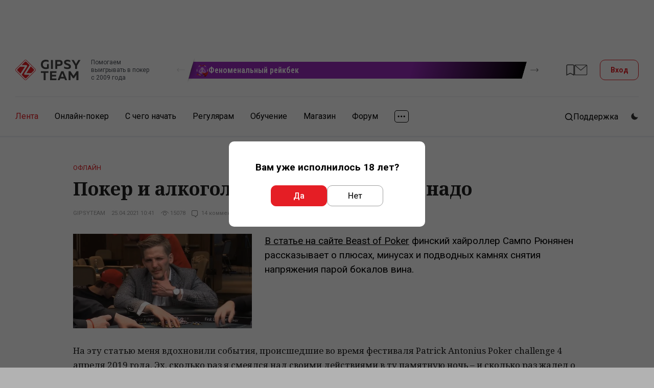

--- FILE ---
content_type: text/html; charset=UTF-8
request_url: https://www.gipsyteam.ru/news/25-04-2021/poker-i-alkogol-kak-nado-i-kak-ne-nado
body_size: 39764
content:
<!DOCTYPE html>
<html lang="ru" >
<head itemscope itemtype="https://schema.org/WPHeader" prefix="og: https://ogp.me/ns# fb: https://ogp.me/ns/fb#">
    
                    <title itemprop="headline">Покер и алкоголь: как надо и как не надо | GipsyTeam.Ru</title>
            
                
    
    
    <meta property="og:title" content="Покер и алкоголь: как надо и как не надо" >
<meta property="og:description" content="В статье на сайте Beast of Poker финский хайроллер Сампо Рюнянен рассказывает о плюсах, минусах и подводных камнях снятия напряжения парой бокалов вина." >
<meta property="og:type" content="article" >
<meta property="og:locale" content="ru_RU" >
<meta property="og:image" content="https://www.gipsyteam.ru/upload/Titleimage/default/7/1/7126.jpg?1619335420" >
<meta property="og:url" content="https://www.gipsyteam.ru/news/25-04-2021/poker-i-alkogol-kak-nado-i-kak-ne-nado" >
<meta charset="utf-8">
<meta name="viewport" content="width=device-width, initial-scale=1.0" >
<meta name="SKYPE_TOOLBAR" content="SKYPE_TOOLBAR_PARSER_COMPATIBLE" >
<meta name="description" content="В статье на сайте Beast of Poker финский хайроллер Сампо Рюнянен рассказывает о плюсах, минусах и подводных камнях снятия напряжения парой бокалов вина." itemprop="description" >
<meta name="ahrefs-site-verification" content="2b01386465a766d8dac7fa49410a4eb8706ce3d66a299baf58d276f190a2ab6e" >
<meta property="fb:app_id" content="169307566567199" >
    <link href="https://fonts.googleapis.com/css?family=Roboto:400,500,700|Roboto+Condensed:400,600,700|PT+Serif:400,700|Noto+Serif:400,700&amp;subset=cyrillic&amp;display=swap" rel="stylesheet" media="print" onload="this.media='all';">

        <link href="//www.gipsyteam.ru/css/app-site-1769798161.css" media="all" rel="stylesheet" type="text/css" >
<link href="//www.gipsyteam.ru/css/tables.css" media="all" rel="stylesheet" type="text/css" >
<link href="//www.gipsyteam.ru/magnific-popup/magnific-popup.css" media="print" rel="stylesheet" type="text/css" onload="this.media='all'" >
<link href="//www.gipsyteam.ru/tooltipster/tooltipster.bundle.min.css" media="print" rel="stylesheet" type="text/css" onload="this.media='all'" >
<link href="//www.gipsyteam.ru/css/bitrix-chat.css" media="print" rel="stylesheet" type="text/css" onload="this.media='all'" >
<link href="https://www.gipsyteam.ru/news/25-04-2021/poker-i-alkogol-kak-nado-i-kak-ne-nado" rel="canonical" >
<link href="https://www.gipsyteam.ru/news/amp/25-04-2021/poker-i-alkogol-kak-nado-i-kak-ne-nado" rel="amphtml" >
<link href="//www.gipsyteam.ru/css/article-widgets.css" media="all" rel="stylesheet" type="text/css" >
    
    <style>
        .pjax-loading, .pjax-loading * { opacity: 0.9; }
        a.a-hall {
            white-space: nowrap;
        }
    </style>

    <script>
            window.cookieDomain = '.gipsyteam.ru';
    
    window.getSpoilerHtml = function (title, contents, rep) {
        return '<div class="spoilerWrapper"><div class="post-spoiler">' +
        '<a class="post-spoiler--button" href="javascript:void(0);" onclick="return false;">' +
        '<span class="post-spoiler--icon"><svg xmlns="http://www.w3.org/2000/svg" width="16" height="16" viewBox="0 0 16 16" fill="none"><path class="post-spoiler--toggle" d="M8 0V16" stroke="var(--i-color1, #e50c2c)" stroke-width="2"></path><path d="M0 8L16 8" stroke="var(--i-color1, #e50c2c)" stroke-width="2"></path></svg></span>' +
        '<div class="post-spoiler--text">' + (title ? title : 'Спойлер') + '</div>' +
        '</a></div><div class="spoilerContainer"><div class="spoiler-inner" style="display: none;">' + contents + '</div></div></div>'
        + (rep ? '<br style="clear: left;" />' : '<br class="clB" />');
    };

    </script>

    
    
    <script type="text/javascript" src="//www.gipsyteam.ru/scripts/jquery-3.4.1.min.js"></script>
<script type="text/javascript" src="//www.gipsyteam.ru/scripts/js.cookie.js"></script>
<script type="text/javascript" src="//www.gipsyteam.ru/scripts/jquery.pjax.js"></script>
<script type="text/javascript" src="//www.gipsyteam.ru/scripts/jstorage.min.js"></script>
<script type="text/javascript" src="//www.gipsyteam.ru/scripts/jquery.gritter.js"></script>
<script type="text/javascript" src="//www.gipsyteam.ru/scripts/scripts.js"></script>
<script type="text/javascript" src="//www.gipsyteam.ru/magnific-popup/jquery.magnific-popup.min.js"></script>
<script type="text/javascript" src="//www.gipsyteam.ru/tooltipster/tooltipster.bundle.min.js"></script>
<script type="text/javascript" src="//www.gipsyteam.ru/scripts/swiper-1104.min.js"></script>
<script type="text/javascript" src="//www.gipsyteam.ru/scripts/loco-1770027541.js"></script>
<script type="text/javascript" src="//www.gipsyteam.ru/scripts/required-auth.js"></script>
    
    <link rel="apple-touch-icon" href="/graphics/apple-touch-icon.png">
    <link rel="manifest" href="/pwa/manifest-ru.json">

    <link rel="alternate" type="application/rss+xml" title="Все материалы" href="//www.gipsyteam.ru/rss/all.xml" />
    <link rel="alternate" type="application/rss+xml" title="Новости" href="//www.gipsyteam.ru/rss/news.xml" />
    <link rel="alternate" type="application/rss+xml" title="Видео" href="//www.gipsyteam.ru/rss/videos.xml" />
    <link rel="alternate" type="application/rss+xml" title="LIVE" href="//www.gipsyteam.ru/rss/reportages.xml" />
    <link rel="shortcut icon" href="//www.gipsyteam.ru/favicon.ico" type="image/x-icon" />
    <link rel="icon" href="//www.gipsyteam.ru/favicon.png" type="image/png" />
    <link rel="icon" href="//www.gipsyteam.ru/favicon.svg" type="image/svg+xml" />
    <link rel="search" type="application/opensearchdescription+xml" href="//www.gipsyteam.ru/opensearch.xml" title="GipsyTeam.ru" />

    <script type="application/ld+json">
        {
    "@context": "https:\/\/schema.org",
    "@type": "WebSite",
    "url": "https:\/\/www.gipsyteam.ru",
    "potentialAction": {
        "@type": "SearchAction",
        "target": "https:\/\/www.gipsyteam.ru\/search?query={query}",
        "query": "required",
        "query-input": {
            "@type": "PropertyValueSpecification",
            "valueRequired": true,
            "valueMaxLength": 255,
            "valueName": "query"
        }
    }
}    </script>

    <!-- Google Tag Manager -->
<script>(function(w,d,s,l,i){w[l]=w[l]||[];w[l].push({'gtm.start':
new Date().getTime(),event:'gtm.js'});var f=d.getElementsByTagName(s)[0],
j=d.createElement(s),dl=l!='dataLayer'?'&l='+l:'';j.async=true;j.src=
'https://www.googletagmanager.com/gtm.js?id='+i+dl;f.parentNode.insertBefore(j,f);
})(window,document,'script','dataLayer','GTM-WGH95G');</script>
<!-- End Google Tag Manager -->

    <!-- DL -->
    <script>
        window.dataLayer = window.dataLayer || [];
                            window.dataLayer.push({
    "pageCategory": "none"
});
            </script>

    <script>
    window.addEventListener('load', function () {
        setTimeout(() => {
            const img = new Image();
            img.src = 'https://vk.com/rtrg?p=VK-RTRG-237865-3lHOS';
        }, 0);
    });
</script>
</head>

<body class="">
    <!-- Google Tag Manager (noscript) -->
<noscript><iframe src="https://www.googletagmanager.com/ns.html?id=GTM-WGH95G"
height="0" width="0" style="display:none;visibility:hidden"></iframe></noscript>
<!-- End Google Tag Manager (noscript) -->

    
    <div class="app-site">
        <!-- site header -->
<header class="header">
    <!-- mobile menu top -->
<div class="mobile-top">
    <a class="mobile-top--logo" href="//www.gipsyteam.ru">
        <svg width="34" height="34px">
            <use href="/nimg/gt-logo-ext.svg#icon"></use>
        </svg>
    </a>
    <div class="mobile-top--inner">
        
                                    <a class="mobile-top--item mobile-top--item_forum" href="https://forum.gipsyteam.ru">
                    <svg width="32" height="26">
                        <use href="/nimg/ext-mob-forum.svg#icon"></use>
                    </svg>
                </a>
            
            <a class="mobile-top--login modal-login--open" href="javascript:void(0);">
                <svg width="22" height="21">
                    <use href="/nimg/menu-sprite.svg#i-login"></use>
                </svg>
                Вход            </a>
            </div>
    <a class="mobile-top--button" href="javascript:void(0);">
        <svg class="mobile-i-menu" width="26" height="17">
            <use href="/nimg/menu-sprite.svg#i-menu"></use>
        </svg>
        <svg class="mobile-i-close" width="23" height="16">
            <use href="/nimg/menu-sprite.svg#i-left-arrow"></use>
        </svg>
    </a>
</div>
<!-- !mobile menu top -->
    
            <!-- top header -->
        <div class="top-header">

            <div class="loco-prescroll">
    <div class="loco-scroll">
        <div class="widget-loco">
                                                                                    <!--loco 3-->
                    <div class="widget-loco--grid widget-loco--grid_triple">
                                                    <!--banner-->
                            <div class="loco-item loco-tooltip" data-id="34" data-tooltip-content="#tooltip34" data-tooltipster='{"theme":"tooltipster-borderless", "gradientStartColor":"#982abc", "gradientEndColor":"#000000", "buttonColor":"#000000"}' style="--gradient-start-color: #982abc; --gradient-end-color: #000000;">
                                <div class="loco-item--inner">
                                                                            <div class="loco-item--icon">
                                            <img src="//www.gipsyteam.ru/upload/Headerbannerlogo/default/84.webp?1757489609" srcset="//www.gipsyteam.ru/upload/Headerbannerlogo/default/84.webp?1757489609 1x"  loading="lazy" alt="" />                                        </div>
                                                                        <div class="loco-item--name">Феноменальный рейкбек</div>
                                </div>
                            </div>
                            <!--!banner-->
                                                    <!--banner-->
                            <div class="loco-item loco-tooltip" data-id="10" data-tooltip-content="#tooltip10" data-tooltipster='{"theme":"tooltipster-borderless", "gradientStartColor":"#188a7e", "gradientEndColor":"#126057", "buttonColor":"#e51e26"}' style="--gradient-start-color: #188a7e; --gradient-end-color: #126057;">
                                <div class="loco-item--inner">
                                                                            <div class="loco-item--icon">
                                            <img src="//www.gipsyteam.ru/upload/Headerbannerlogo/default/23.webp?1699448143" srcset="//www.gipsyteam.ru/upload/Headerbannerlogo/default/23.webp?1699448143 1x"  loading="lazy" alt="" />                                        </div>
                                                                        <div class="loco-item--name">Рандомайзер</div>
                                </div>
                            </div>
                            <!--!banner-->
                                                    <!--banner-->
                            <div class="loco-item loco-tooltip" data-id="6" data-tooltip-content="#tooltip6" data-tooltipster='{"theme":"tooltipster-borderless", "gradientStartColor":"#ffaa31", "gradientEndColor":"#c15b00", "buttonColor":"#00a73b"}' style="--gradient-start-color: #ffaa31; --gradient-end-color: #c15b00;">
                                <div class="loco-item--inner">
                                                                            <div class="loco-item--icon">
                                            <img src="//www.gipsyteam.ru/upload/Headerbannerlogo/default/16.webp?1697621209" srcset="//www.gipsyteam.ru/upload/Headerbannerlogo/default/16.webp?1697621209 1x"  loading="lazy" alt="" />                                        </div>
                                                                        <div class="loco-item--name">Калькулятор</div>
                                </div>
                            </div>
                            <!--!banner-->
                                            </div>
                    <!--!loco 3-->
                                                        <!--loco 3-->
                    <div class="widget-loco--grid widget-loco--grid_triple">
                                                    <!--banner-->
                            <div class="loco-item loco-tooltip" data-id="28" data-tooltip-content="#tooltip28" data-tooltipster='{"theme":"tooltipster-borderless", "gradientStartColor":"#e22400", "gradientEndColor":"#a67b01", "buttonColor":"#831100"}' style="--gradient-start-color: #e22400; --gradient-end-color: #a67b01;">
                                <div class="loco-item--inner">
                                                                            <div class="loco-item--icon">
                                            <img src="//www.gipsyteam.ru/upload/Headerbannerlogo/default/56.webp?1732106270" srcset="//www.gipsyteam.ru/upload/Headerbannerlogo/default/56.webp?1732106270 1x"  loading="lazy" alt="" />                                        </div>
                                                                        <div class="loco-item--name">Призы за игру на RedStar</div>
                                </div>
                            </div>
                            <!--!banner-->
                                                    <!--banner-->
                            <div class="loco-item loco-tooltip" data-id="16" data-tooltip-content="#tooltip16" data-tooltipster='{"theme":"tooltipster-borderless", "gradientStartColor":"#f87454", "gradientEndColor":"#ff0000", "buttonColor":"#000000"}' style="--gradient-start-color: #f87454; --gradient-end-color: #ff0000;">
                                <div class="loco-item--inner">
                                                                            <div class="loco-item--icon">
                                            <img src="//www.gipsyteam.ru/upload/Headerbannerlogo/default/31.webp?1718392063" srcset="//www.gipsyteam.ru/upload/Headerbannerlogo/default/31.webp?1718392063 1x"  loading="lazy" alt="" />                                        </div>
                                                                        <div class="loco-item--name">Выгодные покупки</div>
                                </div>
                            </div>
                            <!--!banner-->
                                                    <!--banner-->
                            <div class="loco-item loco-tooltip" data-id="5" data-tooltip-content="#tooltip5" data-tooltipster='{"theme":"tooltipster-borderless", "gradientStartColor":"#663781", "gradientEndColor":"#441d63", "buttonColor":"#00975c"}' style="--gradient-start-color: #663781; --gradient-end-color: #441d63;">
                                <div class="loco-item--inner">
                                                                            <div class="loco-item--icon">
                                            <img src="//www.gipsyteam.ru/upload/Headerbannerlogo/default/15.webp?1697621238" srcset="//www.gipsyteam.ru/upload/Headerbannerlogo/default/15.webp?1697621238 1x"  loading="lazy" alt="" />                                        </div>
                                                                        <div class="loco-item--name">Кэш-трафик</div>
                                </div>
                            </div>
                            <!--!banner-->
                                            </div>
                    <!--!loco 3-->
                                                        <!--loco 3-->
                    <div class="widget-loco--grid widget-loco--grid_triple">
                                                    <!--banner-->
                            <div class="loco-item loco-tooltip" data-id="2" data-tooltip-content="#tooltip2" data-tooltipster='{"theme":"tooltipster-borderless", "gradientStartColor":"#f46666", "gradientEndColor":"#f80e0e", "buttonColor":"#8f0c10"}' style="--gradient-start-color: #f46666; --gradient-end-color: #f80e0e;">
                                <div class="loco-item--inner">
                                                                            <div class="loco-item--icon">
                                            <img src="//www.gipsyteam.ru/upload/Headerbannerlogo/default/2.webp?1697621209" srcset="//www.gipsyteam.ru/upload/Headerbannerlogo/default/2.webp?1697621209 1x"  loading="lazy" alt="" />                                        </div>
                                                                        <div class="loco-item--name">GT+</div>
                                </div>
                            </div>
                            <!--!banner-->
                                                    <!--banner-->
                            <div class="loco-item loco-tooltip" data-id="1" data-tooltip-content="#tooltip1" data-tooltipster='{"theme":"tooltipster-borderless", "gradientStartColor":"#054f24", "gradientEndColor":"#03bd00", "buttonColor":"#232323"}' style="--gradient-start-color: #054f24; --gradient-end-color: #03bd00;">
                                <div class="loco-item--inner">
                                                                            <div class="loco-item--icon">
                                            <img src="//www.gipsyteam.ru/upload/Headerbannerlogo/default/7.webp?1697621238" srcset="//www.gipsyteam.ru/upload/Headerbannerlogo/default/7.webp?1697621238 1x"  loading="lazy" alt="" />                                        </div>
                                                                        <div class="loco-item--name">Обучение кэш-игре</div>
                                </div>
                            </div>
                            <!--!banner-->
                                                    <!--banner-->
                            <div class="loco-item loco-tooltip" data-id="21" data-tooltip-content="#tooltip21" data-tooltipster='{"theme":"tooltipster-borderless", "gradientStartColor":"#270066", "gradientEndColor":"#1e0656", "buttonColor":"#e01103"}' style="--gradient-start-color: #270066; --gradient-end-color: #1e0656;">
                                <div class="loco-item--inner">
                                                                            <div class="loco-item--icon">
                                            <img src="//www.gipsyteam.ru/upload/Headerbannerlogo/default/40.webp?1721374796" srcset="//www.gipsyteam.ru/upload/Headerbannerlogo/default/40.webp?1721374796 1x"  loading="lazy" alt="" />                                        </div>
                                                                        <div class="loco-item--name">CoinPoker</div>
                                </div>
                            </div>
                            <!--!banner-->
                                            </div>
                    <!--!loco 3-->
                                                        <!--loco 3-->
                    <div class="widget-loco--grid widget-loco--grid_triple">
                                                    <!--banner-->
                            <div class="loco-item loco-tooltip" data-id="3" data-tooltip-content="#tooltip3" data-tooltipster='{"theme":"tooltipster-borderless", "gradientStartColor":"#30ccff", "gradientEndColor":"#285ad7", "buttonColor":"#ff1a24"}' style="--gradient-start-color: #30ccff; --gradient-end-color: #285ad7;">
                                <div class="loco-item--inner">
                                                                            <div class="loco-item--icon">
                                            <img src="//www.gipsyteam.ru/upload/Headerbannerlogo/default/6.webp?1697621238" srcset="//www.gipsyteam.ru/upload/Headerbannerlogo/default/6.webp?1697621238 1x"  loading="lazy" alt="" />                                        </div>
                                                                        <div class="loco-item--name">25 в подарок</div>
                                </div>
                            </div>
                            <!--!banner-->
                                                    <!--banner-->
                            <div class="loco-item loco-tooltip" data-id="25" data-tooltip-content="#tooltip25" data-tooltipster='{"theme":"tooltipster-borderless", "gradientStartColor":"#aa2ac7", "gradientEndColor":"#82129b", "buttonColor":"#000000"}' style="--gradient-start-color: #aa2ac7; --gradient-end-color: #82129b;">
                                <div class="loco-item--inner">
                                                                            <div class="loco-item--icon">
                                            <img src="//www.gipsyteam.ru/upload/Headerbannerlogo/default/44.webp?1721999911" srcset="//www.gipsyteam.ru/upload/Headerbannerlogo/default/44.webp?1721999911 1x"  loading="lazy" alt="" />                                        </div>
                                                                        <div class="loco-item--name">Бонус на CoinPoker</div>
                                </div>
                            </div>
                            <!--!banner-->
                                                    <!--banner-->
                            <div class="loco-item loco-tooltip" data-id="9" data-tooltip-content="#tooltip9" data-tooltipster='{"theme":"tooltipster-borderless", "gradientStartColor":"#303641", "gradientEndColor":"#525f75", "buttonColor":"#35c176"}' style="--gradient-start-color: #303641; --gradient-end-color: #525f75;">
                                <div class="loco-item--inner">
                                                                            <div class="loco-item--icon">
                                            <img src="//www.gipsyteam.ru/upload/Headerbannerlogo/default/22.webp?1699447662" srcset="//www.gipsyteam.ru/upload/Headerbannerlogo/default/22.webp?1699447662 1x"  loading="lazy" alt="" />                                        </div>
                                                                        <div class="loco-item--name">Призы за посты</div>
                                </div>
                            </div>
                            <!--!banner-->
                                            </div>
                    <!--!loco 3-->
                                                        <!--loco 3-->
                    <div class="widget-loco--grid widget-loco--grid_triple">
                                                    <!--banner-->
                            <div class="loco-item loco-tooltip" data-id="17" data-tooltip-content="#tooltip17" data-tooltipster='{"theme":"tooltipster-borderless", "gradientStartColor":"#00b1d7", "gradientEndColor":"#009ab6", "buttonColor":"#e51e26"}' style="--gradient-start-color: #00b1d7; --gradient-end-color: #009ab6;">
                                <div class="loco-item--inner">
                                                                            <div class="loco-item--icon">
                                            <img src="//www.gipsyteam.ru/upload/Headerbannerlogo/default/32.webp?1718970484" srcset="//www.gipsyteam.ru/upload/Headerbannerlogo/default/32.webp?1718970484 1x"  loading="lazy" alt="" />                                        </div>
                                                                        <div class="loco-item--name">Живые турниры</div>
                                </div>
                            </div>
                            <!--!banner-->
                                                    <!--banner-->
                            <div class="loco-item loco-tooltip" data-id="19" data-tooltip-content="#tooltip19" data-tooltipster='{"theme":"tooltipster-borderless", "gradientStartColor":"#00214d", "gradientEndColor":"#2537a5", "buttonColor":"#00b2f5"}' style="--gradient-start-color: #00214d; --gradient-end-color: #2537a5;">
                                <div class="loco-item--inner">
                                                                            <div class="loco-item--icon">
                                            <img src="//www.gipsyteam.ru/upload/Headerbannerlogo/default/35.webp?1721124236" srcset="//www.gipsyteam.ru/upload/Headerbannerlogo/default/35.webp?1721124236 1x, //www.gipsyteam.ru/upload/Headerbannerlogo/default/35@2x.webp?1721124236 2x"  loading="lazy" alt="" />                                        </div>
                                                                        <div class="loco-item--name">Бесплатное обучение омахе</div>
                                </div>
                            </div>
                            <!--!banner-->
                                                    <!--banner-->
                            <div class="loco-item loco-tooltip" data-id="23" data-tooltip-content="#tooltip23" data-tooltipster='{"theme":"tooltipster-borderless", "gradientStartColor":"#1e9c50", "gradientEndColor":"#007634", "buttonColor":"#000000"}' style="--gradient-start-color: #1e9c50; --gradient-end-color: #007634;">
                                <div class="loco-item--inner">
                                                                            <div class="loco-item--icon">
                                            <img src="//www.gipsyteam.ru/upload/Headerbannerlogo/default/42.webp?1721998783" srcset="//www.gipsyteam.ru/upload/Headerbannerlogo/default/42.webp?1721998783 1x"  loading="lazy" alt="" />                                        </div>
                                                                        <div class="loco-item--name">Бонус на Покердоме</div>
                                </div>
                            </div>
                            <!--!banner-->
                                            </div>
                    <!--!loco 3-->
                                                        <!--loco 3-->
                    <div class="widget-loco--grid widget-loco--grid_triple">
                                                    <!--banner-->
                            <div class="loco-item loco-tooltip" data-id="31" data-tooltip-content="#tooltip31" data-tooltipster='{"theme":"tooltipster-borderless", "gradientStartColor":"#5e2989", "gradientEndColor":"#cc2486", "buttonColor":"#cc2486"}' style="--gradient-start-color: #5e2989; --gradient-end-color: #cc2486;">
                                <div class="loco-item--inner">
                                                                            <div class="loco-item--icon">
                                            <img src="//www.gipsyteam.ru/upload/Headerbannerlogo/default/74.webp?1744650431" srcset="//www.gipsyteam.ru/upload/Headerbannerlogo/default/74.webp?1744650431 1x"  loading="lazy" alt="" />                                        </div>
                                                                        <div class="loco-item--name">Степ-гонка на 1win</div>
                                </div>
                            </div>
                            <!--!banner-->
                                                    <!--banner-->
                            <div class="loco-item loco-tooltip" data-id="33" data-tooltip-content="#tooltip33" data-tooltipster='{"theme":"tooltipster-borderless", "gradientStartColor":"#d60000", "gradientEndColor":"#ff9407", "buttonColor":"#eb4d3d"}' style="--gradient-start-color: #d60000; --gradient-end-color: #ff9407;">
                                <div class="loco-item--inner">
                                                                            <div class="loco-item--icon">
                                            <img src="//www.gipsyteam.ru/upload/Headerbannerlogo/default/93.webp?1764834613" srcset="//www.gipsyteam.ru/upload/Headerbannerlogo/default/93.webp?1764834613 1x"  loading="lazy" alt="" />                                        </div>
                                                                        <div class="loco-item--name">Мобильные приложения</div>
                                </div>
                            </div>
                            <!--!banner-->
                                                    <!--banner-->
                            <div class="loco-item loco-tooltip" data-id="38" data-tooltip-content="#tooltip38" data-tooltipster='{"theme":"tooltipster-borderless", "gradientStartColor":"#e22400", "gradientEndColor":"#a67b01", "buttonColor":"#831000"}' style="--gradient-start-color: #e22400; --gradient-end-color: #a67b01;">
                                <div class="loco-item--inner">
                                                                            <div class="loco-item--icon">
                                            <img src="//www.gipsyteam.ru/upload/Headerbannerlogo/default/88.webp?1760464533" srcset="//www.gipsyteam.ru/upload/Headerbannerlogo/default/88.webp?1760464533 1x"  loading="lazy" alt="" />                                        </div>
                                                                        <div class="loco-item--name">Степ-гонка на RedStar</div>
                                </div>
                            </div>
                            <!--!banner-->
                                            </div>
                    <!--!loco 3-->
                                                        <!--loco 3-->
                    <div class="widget-loco--grid widget-loco--grid_triple">
                                                    <!--banner-->
                            <div class="loco-item loco-tooltip" data-id="4" data-tooltip-content="#tooltip4" data-tooltipster='{"theme":"tooltipster-borderless", "gradientStartColor":"#85a1ab", "gradientEndColor":"#485661", "buttonColor":"#00adf1"}' style="--gradient-start-color: #85a1ab; --gradient-end-color: #485661;">
                                <div class="loco-item--inner">
                                                                            <div class="loco-item--icon">
                                            <img src="//www.gipsyteam.ru/upload/Headerbannerlogo/default/14.webp?1697621211" srcset="//www.gipsyteam.ru/upload/Headerbannerlogo/default/14.webp?1697621211 1x, //www.gipsyteam.ru/upload/Headerbannerlogo/default/14@2x.webp?1697621211 2x"  loading="lazy" alt="" />                                        </div>
                                                                        <div class="loco-item--name">Что на ривере?</div>
                                </div>
                            </div>
                            <!--!banner-->
                                                    <!--banner-->
                            <div class="loco-item loco-tooltip" data-id="24" data-tooltip-content="#tooltip24" data-tooltipster='{"theme":"tooltipster-borderless", "gradientStartColor":"#eb2127", "gradientEndColor":"#d61920", "buttonColor":"#000000"}' style="--gradient-start-color: #eb2127; --gradient-end-color: #d61920;">
                                <div class="loco-item--inner">
                                                                            <div class="loco-item--icon">
                                            <img src="//www.gipsyteam.ru/upload/Headerbannerlogo/default/43.webp?1721999689" srcset="//www.gipsyteam.ru/upload/Headerbannerlogo/default/43.webp?1721999689 1x"  loading="lazy" alt="" />                                        </div>
                                                                        <div class="loco-item--name">Бонус на RedStar</div>
                                </div>
                            </div>
                            <!--!banner-->
                                                    <!--banner-->
                            <div class="loco-item loco-tooltip" data-id="39" data-tooltip-content="#tooltip39" data-tooltipster='{"theme":"tooltipster-borderless", "gradientStartColor":"#009100", "gradientEndColor":"#000000", "buttonColor":"#000000"}' style="--gradient-start-color: #009100; --gradient-end-color: #000000;">
                                <div class="loco-item--inner">
                                                                            <div class="loco-item--icon">
                                            <img src="//www.gipsyteam.ru/upload/Headerbannerlogo/default/89.webp?1761631027" srcset="//www.gipsyteam.ru/upload/Headerbannerlogo/default/89.webp?1761631027 1x"  loading="lazy" alt="" />                                        </div>
                                                                        <div class="loco-item--name">Бонусный рейкбек на Покердоме</div>
                                </div>
                            </div>
                            <!--!banner-->
                                            </div>
                    <!--!loco 3-->
                                                        <!--loco 3-->
                    <div class="widget-loco--grid widget-loco--grid_triple">
                                                    <!--banner-->
                            <div class="loco-item loco-tooltip" data-id="7" data-tooltip-content="#tooltip7" data-tooltipster='{"theme":"tooltipster-borderless", "gradientStartColor":"#107949", "gradientEndColor":"#053726", "buttonColor":"#ea4141"}' style="--gradient-start-color: #107949; --gradient-end-color: #053726;">
                                <div class="loco-item--inner">
                                                                            <div class="loco-item--icon">
                                            <img src="//www.gipsyteam.ru/upload/Headerbannerlogo/default/17.webp?1697621238" srcset="//www.gipsyteam.ru/upload/Headerbannerlogo/default/17.webp?1697621238 1x"  loading="lazy" alt="" />                                        </div>
                                                                        <div class="loco-item--name">ICM-калькулятор</div>
                                </div>
                            </div>
                            <!--!banner-->
                                                    <!--banner-->
                            <div class="loco-item loco-tooltip" data-id="22" data-tooltip-content="#tooltip22" data-tooltipster='{"theme":"tooltipster-borderless", "gradientStartColor":"#5a1c00", "gradientEndColor":"#831100", "buttonColor":"#018aff"}' style="--gradient-start-color: #5a1c00; --gradient-end-color: #831100;">
                                <div class="loco-item--inner">
                                                                            <div class="loco-item--icon">
                                            <img src="//www.gipsyteam.ru/upload/Headerbannerlogo/default/82.webp?1756703417" srcset="//www.gipsyteam.ru/upload/Headerbannerlogo/default/82.webp?1756703417 1x"  loading="lazy" alt="" />                                        </div>
                                                                        <div class="loco-item--name">Удачный Февраль на QQPoker</div>
                                </div>
                            </div>
                            <!--!banner-->
                                            </div>
                    <!--!loco 3-->
                                                        <!--loco 3-->
                    <div class="widget-loco--grid widget-loco--grid_triple">
                                                    <!--banner-->
                            <div class="loco-item loco-tooltip" data-id="26" data-tooltip-content="#tooltip26" data-tooltipster='{"theme":"tooltipster-borderless", "gradientStartColor":"#090028", "gradientEndColor":"#260148", "buttonColor":"#ef1119"}' style="--gradient-start-color: #090028; --gradient-end-color: #260148;">
                                <div class="loco-item--inner">
                                                                            <div class="loco-item--icon">
                                            <img src="//www.gipsyteam.ru/upload/Headerbannerlogo/default/55.webp?1732020677" srcset="//www.gipsyteam.ru/upload/Headerbannerlogo/default/55.webp?1732020677 1x"  loading="lazy" alt="" />                                        </div>
                                                                        <div class="loco-item--name">Бонусный рейкбек на CoinPoker</div>
                                </div>
                            </div>
                            <!--!banner-->
                                                    <!--banner-->
                            <div class="loco-item loco-tooltip" data-id="20" data-tooltip-content="#tooltip20" data-tooltipster='{"theme":"tooltipster-borderless", "gradientStartColor":"#285ff4", "gradientEndColor":"#ff011e", "buttonColor":"#7d0000"}' style="--gradient-start-color: #285ff4; --gradient-end-color: #ff011e;">
                                <div class="loco-item--inner">
                                                                            <div class="loco-item--icon">
                                            <img src="//www.gipsyteam.ru/upload/Headerbannerlogo/default/98-1769510755.webp" srcset="//www.gipsyteam.ru/upload/Headerbannerlogo/default/98-1769510755.webp 1x"  loading="lazy" alt="" />                                        </div>
                                                                        <div class="loco-item--name">Мини-РОПЛ</div>
                                </div>
                            </div>
                            <!--!banner-->
                                            </div>
                    <!--!loco 3-->
                                                        <!--loco 3-->
                    <div class="widget-loco--grid widget-loco--grid_triple">
                                                    <!--banner-->
                            <div class="loco-item loco-tooltip" data-id="8" data-tooltip-content="#tooltip8" data-tooltipster='{"theme":"tooltipster-borderless", "gradientStartColor":"#5d573b", "gradientEndColor":"#b1a17b", "buttonColor":"#01bc50"}' style="--gradient-start-color: #5d573b; --gradient-end-color: #b1a17b;">
                                <div class="loco-item--inner">
                                                                            <div class="loco-item--icon">
                                            <img src="//www.gipsyteam.ru/upload/Headerbannerlogo/default/54.webp?1729273317" srcset="//www.gipsyteam.ru/upload/Headerbannerlogo/default/54.webp?1729273317 1x"  loading="lazy" alt="" />                                        </div>
                                                                        <div class="loco-item--name">Пополнение/вывод ПокерОК</div>
                                </div>
                            </div>
                            <!--!banner-->
                                                    <!--banner-->
                            <div class="loco-item loco-tooltip" data-id="18" data-tooltip-content="#tooltip18" data-tooltipster='{"theme":"tooltipster-borderless", "gradientStartColor":"#fcbc3f", "gradientEndColor":"#df871b", "buttonColor":"#219755"}' style="--gradient-start-color: #fcbc3f; --gradient-end-color: #df871b;">
                                <div class="loco-item--inner">
                                                                            <div class="loco-item--icon">
                                            <img src="//www.gipsyteam.ru/upload/Headerbannerlogo/default/33.webp?1718971052" srcset="//www.gipsyteam.ru/upload/Headerbannerlogo/default/33.webp?1718971052 1x"  loading="lazy" alt="" />                                        </div>
                                                                        <div class="loco-item--name">Офлайн-бекинг</div>
                                </div>
                            </div>
                            <!--!banner-->
                                                    <!--banner-->
                            <div class="loco-item loco-tooltip" data-id="36" data-tooltip-content="#tooltip36" data-tooltipster='{"theme":"tooltipster-borderless", "gradientStartColor":"#a5160c", "gradientEndColor":"#58635c", "buttonColor":"#58635c"}' style="--gradient-start-color: #a5160c; --gradient-end-color: #58635c;">
                                <div class="loco-item--inner">
                                                                            <div class="loco-item--icon">
                                            <img src="//www.gipsyteam.ru/upload/Headerbannerlogo/default/86.webp?1757510631" srcset="//www.gipsyteam.ru/upload/Headerbannerlogo/default/86.webp?1757510631 1x"  loading="lazy" alt="" />                                        </div>
                                                                        <div class="loco-item--name">Степ-гонка на CoinPoker</div>
                                </div>
                            </div>
                            <!--!banner-->
                                            </div>
                    <!--!loco 3-->
                                                                                                    <!--loco 2-->
                    <div class="widget-loco--grid widget-loco--grid_double">
                                                    <!--banner-->
                            <div class="loco-item loco-tooltip" data-id="34" data-tooltip-content="#tooltip34" data-tooltipster='{"theme":"tooltipster-borderless", "gradientStartColor":"#982abc", "gradientEndColor":"#000000", "buttonColor":"#000000"}' style="--gradient-start-color: #982abc; --gradient-end-color: #000000;">
                                <div class="loco-item--inner">
                                                                            <div class="loco-item--icon">
                                            <img src="//www.gipsyteam.ru/upload/Headerbannerlogo/default/84.webp?1757489609" srcset="//www.gipsyteam.ru/upload/Headerbannerlogo/default/84.webp?1757489609 1x"  loading="lazy" alt="" />                                        </div>
                                                                        <div class="loco-item--name">Феноменальный рейкбек</div>
                                </div>
                            </div>
                            <!--!banner-->
                                                    <!--banner-->
                            <div class="loco-item loco-tooltip" data-id="10" data-tooltip-content="#tooltip10" data-tooltipster='{"theme":"tooltipster-borderless", "gradientStartColor":"#188a7e", "gradientEndColor":"#126057", "buttonColor":"#e51e26"}' style="--gradient-start-color: #188a7e; --gradient-end-color: #126057;">
                                <div class="loco-item--inner">
                                                                            <div class="loco-item--icon">
                                            <img src="//www.gipsyteam.ru/upload/Headerbannerlogo/default/23.webp?1699448143" srcset="//www.gipsyteam.ru/upload/Headerbannerlogo/default/23.webp?1699448143 1x"  loading="lazy" alt="" />                                        </div>
                                                                        <div class="loco-item--name">Рандомайзер</div>
                                </div>
                            </div>
                            <!--!banner-->
                                            </div>
                    <!--!loco 2-->
                                                        <!--loco 2-->
                    <div class="widget-loco--grid widget-loco--grid_double">
                                                    <!--banner-->
                            <div class="loco-item loco-tooltip" data-id="6" data-tooltip-content="#tooltip6" data-tooltipster='{"theme":"tooltipster-borderless", "gradientStartColor":"#ffaa31", "gradientEndColor":"#c15b00", "buttonColor":"#00a73b"}' style="--gradient-start-color: #ffaa31; --gradient-end-color: #c15b00;">
                                <div class="loco-item--inner">
                                                                            <div class="loco-item--icon">
                                            <img src="//www.gipsyteam.ru/upload/Headerbannerlogo/default/16.webp?1697621209" srcset="//www.gipsyteam.ru/upload/Headerbannerlogo/default/16.webp?1697621209 1x"  loading="lazy" alt="" />                                        </div>
                                                                        <div class="loco-item--name">Калькулятор</div>
                                </div>
                            </div>
                            <!--!banner-->
                                                    <!--banner-->
                            <div class="loco-item loco-tooltip" data-id="28" data-tooltip-content="#tooltip28" data-tooltipster='{"theme":"tooltipster-borderless", "gradientStartColor":"#e22400", "gradientEndColor":"#a67b01", "buttonColor":"#831100"}' style="--gradient-start-color: #e22400; --gradient-end-color: #a67b01;">
                                <div class="loco-item--inner">
                                                                            <div class="loco-item--icon">
                                            <img src="//www.gipsyteam.ru/upload/Headerbannerlogo/default/56.webp?1732106270" srcset="//www.gipsyteam.ru/upload/Headerbannerlogo/default/56.webp?1732106270 1x"  loading="lazy" alt="" />                                        </div>
                                                                        <div class="loco-item--name">Призы за игру на RedStar</div>
                                </div>
                            </div>
                            <!--!banner-->
                                            </div>
                    <!--!loco 2-->
                                                        <!--loco 2-->
                    <div class="widget-loco--grid widget-loco--grid_double">
                                                    <!--banner-->
                            <div class="loco-item loco-tooltip" data-id="16" data-tooltip-content="#tooltip16" data-tooltipster='{"theme":"tooltipster-borderless", "gradientStartColor":"#f87454", "gradientEndColor":"#ff0000", "buttonColor":"#000000"}' style="--gradient-start-color: #f87454; --gradient-end-color: #ff0000;">
                                <div class="loco-item--inner">
                                                                            <div class="loco-item--icon">
                                            <img src="//www.gipsyteam.ru/upload/Headerbannerlogo/default/31.webp?1718392063" srcset="//www.gipsyteam.ru/upload/Headerbannerlogo/default/31.webp?1718392063 1x"  loading="lazy" alt="" />                                        </div>
                                                                        <div class="loco-item--name">Выгодные покупки</div>
                                </div>
                            </div>
                            <!--!banner-->
                                                    <!--banner-->
                            <div class="loco-item loco-tooltip" data-id="5" data-tooltip-content="#tooltip5" data-tooltipster='{"theme":"tooltipster-borderless", "gradientStartColor":"#663781", "gradientEndColor":"#441d63", "buttonColor":"#00975c"}' style="--gradient-start-color: #663781; --gradient-end-color: #441d63;">
                                <div class="loco-item--inner">
                                                                            <div class="loco-item--icon">
                                            <img src="//www.gipsyteam.ru/upload/Headerbannerlogo/default/15.webp?1697621238" srcset="//www.gipsyteam.ru/upload/Headerbannerlogo/default/15.webp?1697621238 1x"  loading="lazy" alt="" />                                        </div>
                                                                        <div class="loco-item--name">Кэш-трафик</div>
                                </div>
                            </div>
                            <!--!banner-->
                                            </div>
                    <!--!loco 2-->
                                                        <!--loco 2-->
                    <div class="widget-loco--grid widget-loco--grid_double">
                                                    <!--banner-->
                            <div class="loco-item loco-tooltip" data-id="2" data-tooltip-content="#tooltip2" data-tooltipster='{"theme":"tooltipster-borderless", "gradientStartColor":"#f46666", "gradientEndColor":"#f80e0e", "buttonColor":"#8f0c10"}' style="--gradient-start-color: #f46666; --gradient-end-color: #f80e0e;">
                                <div class="loco-item--inner">
                                                                            <div class="loco-item--icon">
                                            <img src="//www.gipsyteam.ru/upload/Headerbannerlogo/default/2.webp?1697621209" srcset="//www.gipsyteam.ru/upload/Headerbannerlogo/default/2.webp?1697621209 1x"  loading="lazy" alt="" />                                        </div>
                                                                        <div class="loco-item--name">GT+</div>
                                </div>
                            </div>
                            <!--!banner-->
                                                    <!--banner-->
                            <div class="loco-item loco-tooltip" data-id="1" data-tooltip-content="#tooltip1" data-tooltipster='{"theme":"tooltipster-borderless", "gradientStartColor":"#054f24", "gradientEndColor":"#03bd00", "buttonColor":"#232323"}' style="--gradient-start-color: #054f24; --gradient-end-color: #03bd00;">
                                <div class="loco-item--inner">
                                                                            <div class="loco-item--icon">
                                            <img src="//www.gipsyteam.ru/upload/Headerbannerlogo/default/7.webp?1697621238" srcset="//www.gipsyteam.ru/upload/Headerbannerlogo/default/7.webp?1697621238 1x"  loading="lazy" alt="" />                                        </div>
                                                                        <div class="loco-item--name">Обучение кэш-игре</div>
                                </div>
                            </div>
                            <!--!banner-->
                                            </div>
                    <!--!loco 2-->
                                                        <!--loco 2-->
                    <div class="widget-loco--grid widget-loco--grid_double">
                                                    <!--banner-->
                            <div class="loco-item loco-tooltip" data-id="21" data-tooltip-content="#tooltip21" data-tooltipster='{"theme":"tooltipster-borderless", "gradientStartColor":"#270066", "gradientEndColor":"#1e0656", "buttonColor":"#e01103"}' style="--gradient-start-color: #270066; --gradient-end-color: #1e0656;">
                                <div class="loco-item--inner">
                                                                            <div class="loco-item--icon">
                                            <img src="//www.gipsyteam.ru/upload/Headerbannerlogo/default/40.webp?1721374796" srcset="//www.gipsyteam.ru/upload/Headerbannerlogo/default/40.webp?1721374796 1x"  loading="lazy" alt="" />                                        </div>
                                                                        <div class="loco-item--name">CoinPoker</div>
                                </div>
                            </div>
                            <!--!banner-->
                                                    <!--banner-->
                            <div class="loco-item loco-tooltip" data-id="3" data-tooltip-content="#tooltip3" data-tooltipster='{"theme":"tooltipster-borderless", "gradientStartColor":"#30ccff", "gradientEndColor":"#285ad7", "buttonColor":"#ff1a24"}' style="--gradient-start-color: #30ccff; --gradient-end-color: #285ad7;">
                                <div class="loco-item--inner">
                                                                            <div class="loco-item--icon">
                                            <img src="//www.gipsyteam.ru/upload/Headerbannerlogo/default/6.webp?1697621238" srcset="//www.gipsyteam.ru/upload/Headerbannerlogo/default/6.webp?1697621238 1x"  loading="lazy" alt="" />                                        </div>
                                                                        <div class="loco-item--name">25 в подарок</div>
                                </div>
                            </div>
                            <!--!banner-->
                                            </div>
                    <!--!loco 2-->
                                                        <!--loco 2-->
                    <div class="widget-loco--grid widget-loco--grid_double">
                                                    <!--banner-->
                            <div class="loco-item loco-tooltip" data-id="25" data-tooltip-content="#tooltip25" data-tooltipster='{"theme":"tooltipster-borderless", "gradientStartColor":"#aa2ac7", "gradientEndColor":"#82129b", "buttonColor":"#000000"}' style="--gradient-start-color: #aa2ac7; --gradient-end-color: #82129b;">
                                <div class="loco-item--inner">
                                                                            <div class="loco-item--icon">
                                            <img src="//www.gipsyteam.ru/upload/Headerbannerlogo/default/44.webp?1721999911" srcset="//www.gipsyteam.ru/upload/Headerbannerlogo/default/44.webp?1721999911 1x"  loading="lazy" alt="" />                                        </div>
                                                                        <div class="loco-item--name">Бонус на CoinPoker</div>
                                </div>
                            </div>
                            <!--!banner-->
                                                    <!--banner-->
                            <div class="loco-item loco-tooltip" data-id="9" data-tooltip-content="#tooltip9" data-tooltipster='{"theme":"tooltipster-borderless", "gradientStartColor":"#303641", "gradientEndColor":"#525f75", "buttonColor":"#35c176"}' style="--gradient-start-color: #303641; --gradient-end-color: #525f75;">
                                <div class="loco-item--inner">
                                                                            <div class="loco-item--icon">
                                            <img src="//www.gipsyteam.ru/upload/Headerbannerlogo/default/22.webp?1699447662" srcset="//www.gipsyteam.ru/upload/Headerbannerlogo/default/22.webp?1699447662 1x"  loading="lazy" alt="" />                                        </div>
                                                                        <div class="loco-item--name">Призы за посты</div>
                                </div>
                            </div>
                            <!--!banner-->
                                            </div>
                    <!--!loco 2-->
                                                        <!--loco 2-->
                    <div class="widget-loco--grid widget-loco--grid_double">
                                                    <!--banner-->
                            <div class="loco-item loco-tooltip" data-id="17" data-tooltip-content="#tooltip17" data-tooltipster='{"theme":"tooltipster-borderless", "gradientStartColor":"#00b1d7", "gradientEndColor":"#009ab6", "buttonColor":"#e51e26"}' style="--gradient-start-color: #00b1d7; --gradient-end-color: #009ab6;">
                                <div class="loco-item--inner">
                                                                            <div class="loco-item--icon">
                                            <img src="//www.gipsyteam.ru/upload/Headerbannerlogo/default/32.webp?1718970484" srcset="//www.gipsyteam.ru/upload/Headerbannerlogo/default/32.webp?1718970484 1x"  loading="lazy" alt="" />                                        </div>
                                                                        <div class="loco-item--name">Живые турниры</div>
                                </div>
                            </div>
                            <!--!banner-->
                                                    <!--banner-->
                            <div class="loco-item loco-tooltip" data-id="19" data-tooltip-content="#tooltip19" data-tooltipster='{"theme":"tooltipster-borderless", "gradientStartColor":"#00214d", "gradientEndColor":"#2537a5", "buttonColor":"#00b2f5"}' style="--gradient-start-color: #00214d; --gradient-end-color: #2537a5;">
                                <div class="loco-item--inner">
                                                                            <div class="loco-item--icon">
                                            <img src="//www.gipsyteam.ru/upload/Headerbannerlogo/default/35.webp?1721124236" srcset="//www.gipsyteam.ru/upload/Headerbannerlogo/default/35.webp?1721124236 1x, //www.gipsyteam.ru/upload/Headerbannerlogo/default/35@2x.webp?1721124236 2x"  loading="lazy" alt="" />                                        </div>
                                                                        <div class="loco-item--name">Бесплатное обучение омахе</div>
                                </div>
                            </div>
                            <!--!banner-->
                                            </div>
                    <!--!loco 2-->
                                                        <!--loco 2-->
                    <div class="widget-loco--grid widget-loco--grid_double">
                                                    <!--banner-->
                            <div class="loco-item loco-tooltip" data-id="23" data-tooltip-content="#tooltip23" data-tooltipster='{"theme":"tooltipster-borderless", "gradientStartColor":"#1e9c50", "gradientEndColor":"#007634", "buttonColor":"#000000"}' style="--gradient-start-color: #1e9c50; --gradient-end-color: #007634;">
                                <div class="loco-item--inner">
                                                                            <div class="loco-item--icon">
                                            <img src="//www.gipsyteam.ru/upload/Headerbannerlogo/default/42.webp?1721998783" srcset="//www.gipsyteam.ru/upload/Headerbannerlogo/default/42.webp?1721998783 1x"  loading="lazy" alt="" />                                        </div>
                                                                        <div class="loco-item--name">Бонус на Покердоме</div>
                                </div>
                            </div>
                            <!--!banner-->
                                                    <!--banner-->
                            <div class="loco-item loco-tooltip" data-id="31" data-tooltip-content="#tooltip31" data-tooltipster='{"theme":"tooltipster-borderless", "gradientStartColor":"#5e2989", "gradientEndColor":"#cc2486", "buttonColor":"#cc2486"}' style="--gradient-start-color: #5e2989; --gradient-end-color: #cc2486;">
                                <div class="loco-item--inner">
                                                                            <div class="loco-item--icon">
                                            <img src="//www.gipsyteam.ru/upload/Headerbannerlogo/default/74.webp?1744650431" srcset="//www.gipsyteam.ru/upload/Headerbannerlogo/default/74.webp?1744650431 1x"  loading="lazy" alt="" />                                        </div>
                                                                        <div class="loco-item--name">Степ-гонка на 1win</div>
                                </div>
                            </div>
                            <!--!banner-->
                                            </div>
                    <!--!loco 2-->
                                                        <!--loco 2-->
                    <div class="widget-loco--grid widget-loco--grid_double">
                                                    <!--banner-->
                            <div class="loco-item loco-tooltip" data-id="33" data-tooltip-content="#tooltip33" data-tooltipster='{"theme":"tooltipster-borderless", "gradientStartColor":"#d60000", "gradientEndColor":"#ff9407", "buttonColor":"#eb4d3d"}' style="--gradient-start-color: #d60000; --gradient-end-color: #ff9407;">
                                <div class="loco-item--inner">
                                                                            <div class="loco-item--icon">
                                            <img src="//www.gipsyteam.ru/upload/Headerbannerlogo/default/93.webp?1764834613" srcset="//www.gipsyteam.ru/upload/Headerbannerlogo/default/93.webp?1764834613 1x"  loading="lazy" alt="" />                                        </div>
                                                                        <div class="loco-item--name">Мобильные приложения</div>
                                </div>
                            </div>
                            <!--!banner-->
                                            </div>
                    <!--!loco 2-->
                                                        <!--loco 2-->
                    <div class="widget-loco--grid widget-loco--grid_double">
                                                    <!--banner-->
                            <div class="loco-item loco-tooltip" data-id="38" data-tooltip-content="#tooltip38" data-tooltipster='{"theme":"tooltipster-borderless", "gradientStartColor":"#e22400", "gradientEndColor":"#a67b01", "buttonColor":"#831000"}' style="--gradient-start-color: #e22400; --gradient-end-color: #a67b01;">
                                <div class="loco-item--inner">
                                                                            <div class="loco-item--icon">
                                            <img src="//www.gipsyteam.ru/upload/Headerbannerlogo/default/88.webp?1760464533" srcset="//www.gipsyteam.ru/upload/Headerbannerlogo/default/88.webp?1760464533 1x"  loading="lazy" alt="" />                                        </div>
                                                                        <div class="loco-item--name">Степ-гонка на RedStar</div>
                                </div>
                            </div>
                            <!--!banner-->
                                                    <!--banner-->
                            <div class="loco-item loco-tooltip" data-id="4" data-tooltip-content="#tooltip4" data-tooltipster='{"theme":"tooltipster-borderless", "gradientStartColor":"#85a1ab", "gradientEndColor":"#485661", "buttonColor":"#00adf1"}' style="--gradient-start-color: #85a1ab; --gradient-end-color: #485661;">
                                <div class="loco-item--inner">
                                                                            <div class="loco-item--icon">
                                            <img src="//www.gipsyteam.ru/upload/Headerbannerlogo/default/14.webp?1697621211" srcset="//www.gipsyteam.ru/upload/Headerbannerlogo/default/14.webp?1697621211 1x, //www.gipsyteam.ru/upload/Headerbannerlogo/default/14@2x.webp?1697621211 2x"  loading="lazy" alt="" />                                        </div>
                                                                        <div class="loco-item--name">Что на ривере?</div>
                                </div>
                            </div>
                            <!--!banner-->
                                            </div>
                    <!--!loco 2-->
                                                        <!--loco 2-->
                    <div class="widget-loco--grid widget-loco--grid_double">
                                                    <!--banner-->
                            <div class="loco-item loco-tooltip" data-id="24" data-tooltip-content="#tooltip24" data-tooltipster='{"theme":"tooltipster-borderless", "gradientStartColor":"#eb2127", "gradientEndColor":"#d61920", "buttonColor":"#000000"}' style="--gradient-start-color: #eb2127; --gradient-end-color: #d61920;">
                                <div class="loco-item--inner">
                                                                            <div class="loco-item--icon">
                                            <img src="//www.gipsyteam.ru/upload/Headerbannerlogo/default/43.webp?1721999689" srcset="//www.gipsyteam.ru/upload/Headerbannerlogo/default/43.webp?1721999689 1x"  loading="lazy" alt="" />                                        </div>
                                                                        <div class="loco-item--name">Бонус на RedStar</div>
                                </div>
                            </div>
                            <!--!banner-->
                                            </div>
                    <!--!loco 2-->
                                                        <!--loco 2-->
                    <div class="widget-loco--grid widget-loco--grid_double">
                                                    <!--banner-->
                            <div class="loco-item loco-tooltip" data-id="39" data-tooltip-content="#tooltip39" data-tooltipster='{"theme":"tooltipster-borderless", "gradientStartColor":"#009100", "gradientEndColor":"#000000", "buttonColor":"#000000"}' style="--gradient-start-color: #009100; --gradient-end-color: #000000;">
                                <div class="loco-item--inner">
                                                                            <div class="loco-item--icon">
                                            <img src="//www.gipsyteam.ru/upload/Headerbannerlogo/default/89.webp?1761631027" srcset="//www.gipsyteam.ru/upload/Headerbannerlogo/default/89.webp?1761631027 1x"  loading="lazy" alt="" />                                        </div>
                                                                        <div class="loco-item--name">Бонусный рейкбек на Покердоме</div>
                                </div>
                            </div>
                            <!--!banner-->
                                            </div>
                    <!--!loco 2-->
                                                        <!--loco 2-->
                    <div class="widget-loco--grid widget-loco--grid_double">
                                                    <!--banner-->
                            <div class="loco-item loco-tooltip" data-id="7" data-tooltip-content="#tooltip7" data-tooltipster='{"theme":"tooltipster-borderless", "gradientStartColor":"#107949", "gradientEndColor":"#053726", "buttonColor":"#ea4141"}' style="--gradient-start-color: #107949; --gradient-end-color: #053726;">
                                <div class="loco-item--inner">
                                                                            <div class="loco-item--icon">
                                            <img src="//www.gipsyteam.ru/upload/Headerbannerlogo/default/17.webp?1697621238" srcset="//www.gipsyteam.ru/upload/Headerbannerlogo/default/17.webp?1697621238 1x"  loading="lazy" alt="" />                                        </div>
                                                                        <div class="loco-item--name">ICM-калькулятор</div>
                                </div>
                            </div>
                            <!--!banner-->
                                            </div>
                    <!--!loco 2-->
                                                        <!--loco 2-->
                    <div class="widget-loco--grid widget-loco--grid_double">
                                                    <!--banner-->
                            <div class="loco-item loco-tooltip" data-id="22" data-tooltip-content="#tooltip22" data-tooltipster='{"theme":"tooltipster-borderless", "gradientStartColor":"#5a1c00", "gradientEndColor":"#831100", "buttonColor":"#018aff"}' style="--gradient-start-color: #5a1c00; --gradient-end-color: #831100;">
                                <div class="loco-item--inner">
                                                                            <div class="loco-item--icon">
                                            <img src="//www.gipsyteam.ru/upload/Headerbannerlogo/default/82.webp?1756703417" srcset="//www.gipsyteam.ru/upload/Headerbannerlogo/default/82.webp?1756703417 1x"  loading="lazy" alt="" />                                        </div>
                                                                        <div class="loco-item--name">Удачный Февраль на QQPoker</div>
                                </div>
                            </div>
                            <!--!banner-->
                                            </div>
                    <!--!loco 2-->
                                                        <!--loco 2-->
                    <div class="widget-loco--grid widget-loco--grid_double">
                                                    <!--banner-->
                            <div class="loco-item loco-tooltip" data-id="26" data-tooltip-content="#tooltip26" data-tooltipster='{"theme":"tooltipster-borderless", "gradientStartColor":"#090028", "gradientEndColor":"#260148", "buttonColor":"#ef1119"}' style="--gradient-start-color: #090028; --gradient-end-color: #260148;">
                                <div class="loco-item--inner">
                                                                            <div class="loco-item--icon">
                                            <img src="//www.gipsyteam.ru/upload/Headerbannerlogo/default/55.webp?1732020677" srcset="//www.gipsyteam.ru/upload/Headerbannerlogo/default/55.webp?1732020677 1x"  loading="lazy" alt="" />                                        </div>
                                                                        <div class="loco-item--name">Бонусный рейкбек на CoinPoker</div>
                                </div>
                            </div>
                            <!--!banner-->
                                                    <!--banner-->
                            <div class="loco-item loco-tooltip" data-id="20" data-tooltip-content="#tooltip20" data-tooltipster='{"theme":"tooltipster-borderless", "gradientStartColor":"#285ff4", "gradientEndColor":"#ff011e", "buttonColor":"#7d0000"}' style="--gradient-start-color: #285ff4; --gradient-end-color: #ff011e;">
                                <div class="loco-item--inner">
                                                                            <div class="loco-item--icon">
                                            <img src="//www.gipsyteam.ru/upload/Headerbannerlogo/default/98-1769510755.webp" srcset="//www.gipsyteam.ru/upload/Headerbannerlogo/default/98-1769510755.webp 1x"  loading="lazy" alt="" />                                        </div>
                                                                        <div class="loco-item--name">Мини-РОПЛ</div>
                                </div>
                            </div>
                            <!--!banner-->
                                            </div>
                    <!--!loco 2-->
                                                        <!--loco 2-->
                    <div class="widget-loco--grid widget-loco--grid_double">
                                                    <!--banner-->
                            <div class="loco-item loco-tooltip" data-id="8" data-tooltip-content="#tooltip8" data-tooltipster='{"theme":"tooltipster-borderless", "gradientStartColor":"#5d573b", "gradientEndColor":"#b1a17b", "buttonColor":"#01bc50"}' style="--gradient-start-color: #5d573b; --gradient-end-color: #b1a17b;">
                                <div class="loco-item--inner">
                                                                            <div class="loco-item--icon">
                                            <img src="//www.gipsyteam.ru/upload/Headerbannerlogo/default/54.webp?1729273317" srcset="//www.gipsyteam.ru/upload/Headerbannerlogo/default/54.webp?1729273317 1x"  loading="lazy" alt="" />                                        </div>
                                                                        <div class="loco-item--name">Пополнение/вывод ПокерОК</div>
                                </div>
                            </div>
                            <!--!banner-->
                                                    <!--banner-->
                            <div class="loco-item loco-tooltip" data-id="18" data-tooltip-content="#tooltip18" data-tooltipster='{"theme":"tooltipster-borderless", "gradientStartColor":"#fcbc3f", "gradientEndColor":"#df871b", "buttonColor":"#219755"}' style="--gradient-start-color: #fcbc3f; --gradient-end-color: #df871b;">
                                <div class="loco-item--inner">
                                                                            <div class="loco-item--icon">
                                            <img src="//www.gipsyteam.ru/upload/Headerbannerlogo/default/33.webp?1718971052" srcset="//www.gipsyteam.ru/upload/Headerbannerlogo/default/33.webp?1718971052 1x"  loading="lazy" alt="" />                                        </div>
                                                                        <div class="loco-item--name">Офлайн-бекинг</div>
                                </div>
                            </div>
                            <!--!banner-->
                                            </div>
                    <!--!loco 2-->
                                                        <!--loco 2-->
                    <div class="widget-loco--grid widget-loco--grid_double">
                                                    <!--banner-->
                            <div class="loco-item loco-tooltip" data-id="36" data-tooltip-content="#tooltip36" data-tooltipster='{"theme":"tooltipster-borderless", "gradientStartColor":"#a5160c", "gradientEndColor":"#58635c", "buttonColor":"#58635c"}' style="--gradient-start-color: #a5160c; --gradient-end-color: #58635c;">
                                <div class="loco-item--inner">
                                                                            <div class="loco-item--icon">
                                            <img src="//www.gipsyteam.ru/upload/Headerbannerlogo/default/86.webp?1757510631" srcset="//www.gipsyteam.ru/upload/Headerbannerlogo/default/86.webp?1757510631 1x"  loading="lazy" alt="" />                                        </div>
                                                                        <div class="loco-item--name">Степ-гонка на CoinPoker</div>
                                </div>
                            </div>
                            <!--!banner-->
                                            </div>
                    <!--!loco 2-->
                                                                                                    <!--loco 1-->
                    <div class="widget-loco--grid widget-loco--grid_single">
                                                    <!--banner-->
                            <div class="loco-item loco-tooltip" data-id="34" data-tooltip-content="#tooltip34" data-tooltipster='{"theme":"tooltipster-borderless", "gradientStartColor":"#982abc", "gradientEndColor":"#000000", "buttonColor":"#000000"}' style="--gradient-start-color: #982abc; --gradient-end-color: #000000;">
                                <div class="loco-item--inner">
                                                                            <div class="loco-item--icon">
                                            <img src="//www.gipsyteam.ru/upload/Headerbannerlogo/default/84.webp?1757489609" srcset="//www.gipsyteam.ru/upload/Headerbannerlogo/default/84.webp?1757489609 1x"  loading="lazy" alt="" />                                        </div>
                                                                        <div class="loco-item--name">Феноменальный рейкбек</div>
                                </div>
                            </div>
                            <!--!banner-->
                                            </div>
                    <!--!loco 1-->
                                                        <!--loco 1-->
                    <div class="widget-loco--grid widget-loco--grid_single">
                                                    <!--banner-->
                            <div class="loco-item loco-tooltip" data-id="10" data-tooltip-content="#tooltip10" data-tooltipster='{"theme":"tooltipster-borderless", "gradientStartColor":"#188a7e", "gradientEndColor":"#126057", "buttonColor":"#e51e26"}' style="--gradient-start-color: #188a7e; --gradient-end-color: #126057;">
                                <div class="loco-item--inner">
                                                                            <div class="loco-item--icon">
                                            <img src="//www.gipsyteam.ru/upload/Headerbannerlogo/default/23.webp?1699448143" srcset="//www.gipsyteam.ru/upload/Headerbannerlogo/default/23.webp?1699448143 1x"  loading="lazy" alt="" />                                        </div>
                                                                        <div class="loco-item--name">Рандомайзер</div>
                                </div>
                            </div>
                            <!--!banner-->
                                            </div>
                    <!--!loco 1-->
                                                        <!--loco 1-->
                    <div class="widget-loco--grid widget-loco--grid_single">
                                                    <!--banner-->
                            <div class="loco-item loco-tooltip" data-id="6" data-tooltip-content="#tooltip6" data-tooltipster='{"theme":"tooltipster-borderless", "gradientStartColor":"#ffaa31", "gradientEndColor":"#c15b00", "buttonColor":"#00a73b"}' style="--gradient-start-color: #ffaa31; --gradient-end-color: #c15b00;">
                                <div class="loco-item--inner">
                                                                            <div class="loco-item--icon">
                                            <img src="//www.gipsyteam.ru/upload/Headerbannerlogo/default/16.webp?1697621209" srcset="//www.gipsyteam.ru/upload/Headerbannerlogo/default/16.webp?1697621209 1x"  loading="lazy" alt="" />                                        </div>
                                                                        <div class="loco-item--name">Калькулятор</div>
                                </div>
                            </div>
                            <!--!banner-->
                                            </div>
                    <!--!loco 1-->
                                                        <!--loco 1-->
                    <div class="widget-loco--grid widget-loco--grid_single">
                                                    <!--banner-->
                            <div class="loco-item loco-tooltip" data-id="28" data-tooltip-content="#tooltip28" data-tooltipster='{"theme":"tooltipster-borderless", "gradientStartColor":"#e22400", "gradientEndColor":"#a67b01", "buttonColor":"#831100"}' style="--gradient-start-color: #e22400; --gradient-end-color: #a67b01;">
                                <div class="loco-item--inner">
                                                                            <div class="loco-item--icon">
                                            <img src="//www.gipsyteam.ru/upload/Headerbannerlogo/default/56.webp?1732106270" srcset="//www.gipsyteam.ru/upload/Headerbannerlogo/default/56.webp?1732106270 1x"  loading="lazy" alt="" />                                        </div>
                                                                        <div class="loco-item--name">Призы за игру на RedStar</div>
                                </div>
                            </div>
                            <!--!banner-->
                                            </div>
                    <!--!loco 1-->
                                                        <!--loco 1-->
                    <div class="widget-loco--grid widget-loco--grid_single">
                                                    <!--banner-->
                            <div class="loco-item loco-tooltip" data-id="16" data-tooltip-content="#tooltip16" data-tooltipster='{"theme":"tooltipster-borderless", "gradientStartColor":"#f87454", "gradientEndColor":"#ff0000", "buttonColor":"#000000"}' style="--gradient-start-color: #f87454; --gradient-end-color: #ff0000;">
                                <div class="loco-item--inner">
                                                                            <div class="loco-item--icon">
                                            <img src="//www.gipsyteam.ru/upload/Headerbannerlogo/default/31.webp?1718392063" srcset="//www.gipsyteam.ru/upload/Headerbannerlogo/default/31.webp?1718392063 1x"  loading="lazy" alt="" />                                        </div>
                                                                        <div class="loco-item--name">Выгодные покупки</div>
                                </div>
                            </div>
                            <!--!banner-->
                                            </div>
                    <!--!loco 1-->
                                                        <!--loco 1-->
                    <div class="widget-loco--grid widget-loco--grid_single">
                                                    <!--banner-->
                            <div class="loco-item loco-tooltip" data-id="5" data-tooltip-content="#tooltip5" data-tooltipster='{"theme":"tooltipster-borderless", "gradientStartColor":"#663781", "gradientEndColor":"#441d63", "buttonColor":"#00975c"}' style="--gradient-start-color: #663781; --gradient-end-color: #441d63;">
                                <div class="loco-item--inner">
                                                                            <div class="loco-item--icon">
                                            <img src="//www.gipsyteam.ru/upload/Headerbannerlogo/default/15.webp?1697621238" srcset="//www.gipsyteam.ru/upload/Headerbannerlogo/default/15.webp?1697621238 1x"  loading="lazy" alt="" />                                        </div>
                                                                        <div class="loco-item--name">Кэш-трафик</div>
                                </div>
                            </div>
                            <!--!banner-->
                                            </div>
                    <!--!loco 1-->
                                                        <!--loco 1-->
                    <div class="widget-loco--grid widget-loco--grid_single">
                                                    <!--banner-->
                            <div class="loco-item loco-tooltip" data-id="2" data-tooltip-content="#tooltip2" data-tooltipster='{"theme":"tooltipster-borderless", "gradientStartColor":"#f46666", "gradientEndColor":"#f80e0e", "buttonColor":"#8f0c10"}' style="--gradient-start-color: #f46666; --gradient-end-color: #f80e0e;">
                                <div class="loco-item--inner">
                                                                            <div class="loco-item--icon">
                                            <img src="//www.gipsyteam.ru/upload/Headerbannerlogo/default/2.webp?1697621209" srcset="//www.gipsyteam.ru/upload/Headerbannerlogo/default/2.webp?1697621209 1x"  loading="lazy" alt="" />                                        </div>
                                                                        <div class="loco-item--name">GT+</div>
                                </div>
                            </div>
                            <!--!banner-->
                                            </div>
                    <!--!loco 1-->
                                                        <!--loco 1-->
                    <div class="widget-loco--grid widget-loco--grid_single">
                                                    <!--banner-->
                            <div class="loco-item loco-tooltip" data-id="1" data-tooltip-content="#tooltip1" data-tooltipster='{"theme":"tooltipster-borderless", "gradientStartColor":"#054f24", "gradientEndColor":"#03bd00", "buttonColor":"#232323"}' style="--gradient-start-color: #054f24; --gradient-end-color: #03bd00;">
                                <div class="loco-item--inner">
                                                                            <div class="loco-item--icon">
                                            <img src="//www.gipsyteam.ru/upload/Headerbannerlogo/default/7.webp?1697621238" srcset="//www.gipsyteam.ru/upload/Headerbannerlogo/default/7.webp?1697621238 1x"  loading="lazy" alt="" />                                        </div>
                                                                        <div class="loco-item--name">Обучение кэш-игре</div>
                                </div>
                            </div>
                            <!--!banner-->
                                            </div>
                    <!--!loco 1-->
                                                        <!--loco 1-->
                    <div class="widget-loco--grid widget-loco--grid_single">
                                                    <!--banner-->
                            <div class="loco-item loco-tooltip" data-id="21" data-tooltip-content="#tooltip21" data-tooltipster='{"theme":"tooltipster-borderless", "gradientStartColor":"#270066", "gradientEndColor":"#1e0656", "buttonColor":"#e01103"}' style="--gradient-start-color: #270066; --gradient-end-color: #1e0656;">
                                <div class="loco-item--inner">
                                                                            <div class="loco-item--icon">
                                            <img src="//www.gipsyteam.ru/upload/Headerbannerlogo/default/40.webp?1721374796" srcset="//www.gipsyteam.ru/upload/Headerbannerlogo/default/40.webp?1721374796 1x"  loading="lazy" alt="" />                                        </div>
                                                                        <div class="loco-item--name">CoinPoker</div>
                                </div>
                            </div>
                            <!--!banner-->
                                            </div>
                    <!--!loco 1-->
                                                        <!--loco 1-->
                    <div class="widget-loco--grid widget-loco--grid_single">
                                                    <!--banner-->
                            <div class="loco-item loco-tooltip" data-id="3" data-tooltip-content="#tooltip3" data-tooltipster='{"theme":"tooltipster-borderless", "gradientStartColor":"#30ccff", "gradientEndColor":"#285ad7", "buttonColor":"#ff1a24"}' style="--gradient-start-color: #30ccff; --gradient-end-color: #285ad7;">
                                <div class="loco-item--inner">
                                                                            <div class="loco-item--icon">
                                            <img src="//www.gipsyteam.ru/upload/Headerbannerlogo/default/6.webp?1697621238" srcset="//www.gipsyteam.ru/upload/Headerbannerlogo/default/6.webp?1697621238 1x"  loading="lazy" alt="" />                                        </div>
                                                                        <div class="loco-item--name">25 в подарок</div>
                                </div>
                            </div>
                            <!--!banner-->
                                            </div>
                    <!--!loco 1-->
                                                        <!--loco 1-->
                    <div class="widget-loco--grid widget-loco--grid_single">
                                                    <!--banner-->
                            <div class="loco-item loco-tooltip" data-id="25" data-tooltip-content="#tooltip25" data-tooltipster='{"theme":"tooltipster-borderless", "gradientStartColor":"#aa2ac7", "gradientEndColor":"#82129b", "buttonColor":"#000000"}' style="--gradient-start-color: #aa2ac7; --gradient-end-color: #82129b;">
                                <div class="loco-item--inner">
                                                                            <div class="loco-item--icon">
                                            <img src="//www.gipsyteam.ru/upload/Headerbannerlogo/default/44.webp?1721999911" srcset="//www.gipsyteam.ru/upload/Headerbannerlogo/default/44.webp?1721999911 1x"  loading="lazy" alt="" />                                        </div>
                                                                        <div class="loco-item--name">Бонус на CoinPoker</div>
                                </div>
                            </div>
                            <!--!banner-->
                                            </div>
                    <!--!loco 1-->
                                                        <!--loco 1-->
                    <div class="widget-loco--grid widget-loco--grid_single">
                                                    <!--banner-->
                            <div class="loco-item loco-tooltip" data-id="9" data-tooltip-content="#tooltip9" data-tooltipster='{"theme":"tooltipster-borderless", "gradientStartColor":"#303641", "gradientEndColor":"#525f75", "buttonColor":"#35c176"}' style="--gradient-start-color: #303641; --gradient-end-color: #525f75;">
                                <div class="loco-item--inner">
                                                                            <div class="loco-item--icon">
                                            <img src="//www.gipsyteam.ru/upload/Headerbannerlogo/default/22.webp?1699447662" srcset="//www.gipsyteam.ru/upload/Headerbannerlogo/default/22.webp?1699447662 1x"  loading="lazy" alt="" />                                        </div>
                                                                        <div class="loco-item--name">Призы за посты</div>
                                </div>
                            </div>
                            <!--!banner-->
                                            </div>
                    <!--!loco 1-->
                                                        <!--loco 1-->
                    <div class="widget-loco--grid widget-loco--grid_single">
                                                    <!--banner-->
                            <div class="loco-item loco-tooltip" data-id="17" data-tooltip-content="#tooltip17" data-tooltipster='{"theme":"tooltipster-borderless", "gradientStartColor":"#00b1d7", "gradientEndColor":"#009ab6", "buttonColor":"#e51e26"}' style="--gradient-start-color: #00b1d7; --gradient-end-color: #009ab6;">
                                <div class="loco-item--inner">
                                                                            <div class="loco-item--icon">
                                            <img src="//www.gipsyteam.ru/upload/Headerbannerlogo/default/32.webp?1718970484" srcset="//www.gipsyteam.ru/upload/Headerbannerlogo/default/32.webp?1718970484 1x"  loading="lazy" alt="" />                                        </div>
                                                                        <div class="loco-item--name">Живые турниры</div>
                                </div>
                            </div>
                            <!--!banner-->
                                            </div>
                    <!--!loco 1-->
                                                        <!--loco 1-->
                    <div class="widget-loco--grid widget-loco--grid_single">
                                                    <!--banner-->
                            <div class="loco-item loco-tooltip" data-id="19" data-tooltip-content="#tooltip19" data-tooltipster='{"theme":"tooltipster-borderless", "gradientStartColor":"#00214d", "gradientEndColor":"#2537a5", "buttonColor":"#00b2f5"}' style="--gradient-start-color: #00214d; --gradient-end-color: #2537a5;">
                                <div class="loco-item--inner">
                                                                            <div class="loco-item--icon">
                                            <img src="//www.gipsyteam.ru/upload/Headerbannerlogo/default/35.webp?1721124236" srcset="//www.gipsyteam.ru/upload/Headerbannerlogo/default/35.webp?1721124236 1x, //www.gipsyteam.ru/upload/Headerbannerlogo/default/35@2x.webp?1721124236 2x"  loading="lazy" alt="" />                                        </div>
                                                                        <div class="loco-item--name">Бесплатное обучение омахе</div>
                                </div>
                            </div>
                            <!--!banner-->
                                            </div>
                    <!--!loco 1-->
                                                        <!--loco 1-->
                    <div class="widget-loco--grid widget-loco--grid_single">
                                                    <!--banner-->
                            <div class="loco-item loco-tooltip" data-id="23" data-tooltip-content="#tooltip23" data-tooltipster='{"theme":"tooltipster-borderless", "gradientStartColor":"#1e9c50", "gradientEndColor":"#007634", "buttonColor":"#000000"}' style="--gradient-start-color: #1e9c50; --gradient-end-color: #007634;">
                                <div class="loco-item--inner">
                                                                            <div class="loco-item--icon">
                                            <img src="//www.gipsyteam.ru/upload/Headerbannerlogo/default/42.webp?1721998783" srcset="//www.gipsyteam.ru/upload/Headerbannerlogo/default/42.webp?1721998783 1x"  loading="lazy" alt="" />                                        </div>
                                                                        <div class="loco-item--name">Бонус на Покердоме</div>
                                </div>
                            </div>
                            <!--!banner-->
                                            </div>
                    <!--!loco 1-->
                                                        <!--loco 1-->
                    <div class="widget-loco--grid widget-loco--grid_single">
                                                    <!--banner-->
                            <div class="loco-item loco-tooltip" data-id="31" data-tooltip-content="#tooltip31" data-tooltipster='{"theme":"tooltipster-borderless", "gradientStartColor":"#5e2989", "gradientEndColor":"#cc2486", "buttonColor":"#cc2486"}' style="--gradient-start-color: #5e2989; --gradient-end-color: #cc2486;">
                                <div class="loco-item--inner">
                                                                            <div class="loco-item--icon">
                                            <img src="//www.gipsyteam.ru/upload/Headerbannerlogo/default/74.webp?1744650431" srcset="//www.gipsyteam.ru/upload/Headerbannerlogo/default/74.webp?1744650431 1x"  loading="lazy" alt="" />                                        </div>
                                                                        <div class="loco-item--name">Степ-гонка на 1win</div>
                                </div>
                            </div>
                            <!--!banner-->
                                            </div>
                    <!--!loco 1-->
                                                        <!--loco 1-->
                    <div class="widget-loco--grid widget-loco--grid_single">
                                                    <!--banner-->
                            <div class="loco-item loco-tooltip" data-id="33" data-tooltip-content="#tooltip33" data-tooltipster='{"theme":"tooltipster-borderless", "gradientStartColor":"#d60000", "gradientEndColor":"#ff9407", "buttonColor":"#eb4d3d"}' style="--gradient-start-color: #d60000; --gradient-end-color: #ff9407;">
                                <div class="loco-item--inner">
                                                                            <div class="loco-item--icon">
                                            <img src="//www.gipsyteam.ru/upload/Headerbannerlogo/default/93.webp?1764834613" srcset="//www.gipsyteam.ru/upload/Headerbannerlogo/default/93.webp?1764834613 1x"  loading="lazy" alt="" />                                        </div>
                                                                        <div class="loco-item--name">Мобильные приложения</div>
                                </div>
                            </div>
                            <!--!banner-->
                                            </div>
                    <!--!loco 1-->
                                                        <!--loco 1-->
                    <div class="widget-loco--grid widget-loco--grid_single">
                                                    <!--banner-->
                            <div class="loco-item loco-tooltip" data-id="38" data-tooltip-content="#tooltip38" data-tooltipster='{"theme":"tooltipster-borderless", "gradientStartColor":"#e22400", "gradientEndColor":"#a67b01", "buttonColor":"#831000"}' style="--gradient-start-color: #e22400; --gradient-end-color: #a67b01;">
                                <div class="loco-item--inner">
                                                                            <div class="loco-item--icon">
                                            <img src="//www.gipsyteam.ru/upload/Headerbannerlogo/default/88.webp?1760464533" srcset="//www.gipsyteam.ru/upload/Headerbannerlogo/default/88.webp?1760464533 1x"  loading="lazy" alt="" />                                        </div>
                                                                        <div class="loco-item--name">Степ-гонка на RedStar</div>
                                </div>
                            </div>
                            <!--!banner-->
                                            </div>
                    <!--!loco 1-->
                                                        <!--loco 1-->
                    <div class="widget-loco--grid widget-loco--grid_single">
                                                    <!--banner-->
                            <div class="loco-item loco-tooltip" data-id="4" data-tooltip-content="#tooltip4" data-tooltipster='{"theme":"tooltipster-borderless", "gradientStartColor":"#85a1ab", "gradientEndColor":"#485661", "buttonColor":"#00adf1"}' style="--gradient-start-color: #85a1ab; --gradient-end-color: #485661;">
                                <div class="loco-item--inner">
                                                                            <div class="loco-item--icon">
                                            <img src="//www.gipsyteam.ru/upload/Headerbannerlogo/default/14.webp?1697621211" srcset="//www.gipsyteam.ru/upload/Headerbannerlogo/default/14.webp?1697621211 1x, //www.gipsyteam.ru/upload/Headerbannerlogo/default/14@2x.webp?1697621211 2x"  loading="lazy" alt="" />                                        </div>
                                                                        <div class="loco-item--name">Что на ривере?</div>
                                </div>
                            </div>
                            <!--!banner-->
                                            </div>
                    <!--!loco 1-->
                                                        <!--loco 1-->
                    <div class="widget-loco--grid widget-loco--grid_single">
                                                    <!--banner-->
                            <div class="loco-item loco-tooltip" data-id="24" data-tooltip-content="#tooltip24" data-tooltipster='{"theme":"tooltipster-borderless", "gradientStartColor":"#eb2127", "gradientEndColor":"#d61920", "buttonColor":"#000000"}' style="--gradient-start-color: #eb2127; --gradient-end-color: #d61920;">
                                <div class="loco-item--inner">
                                                                            <div class="loco-item--icon">
                                            <img src="//www.gipsyteam.ru/upload/Headerbannerlogo/default/43.webp?1721999689" srcset="//www.gipsyteam.ru/upload/Headerbannerlogo/default/43.webp?1721999689 1x"  loading="lazy" alt="" />                                        </div>
                                                                        <div class="loco-item--name">Бонус на RedStar</div>
                                </div>
                            </div>
                            <!--!banner-->
                                            </div>
                    <!--!loco 1-->
                                                        <!--loco 1-->
                    <div class="widget-loco--grid widget-loco--grid_single">
                                                    <!--banner-->
                            <div class="loco-item loco-tooltip" data-id="39" data-tooltip-content="#tooltip39" data-tooltipster='{"theme":"tooltipster-borderless", "gradientStartColor":"#009100", "gradientEndColor":"#000000", "buttonColor":"#000000"}' style="--gradient-start-color: #009100; --gradient-end-color: #000000;">
                                <div class="loco-item--inner">
                                                                            <div class="loco-item--icon">
                                            <img src="//www.gipsyteam.ru/upload/Headerbannerlogo/default/89.webp?1761631027" srcset="//www.gipsyteam.ru/upload/Headerbannerlogo/default/89.webp?1761631027 1x"  loading="lazy" alt="" />                                        </div>
                                                                        <div class="loco-item--name">Бонусный рейкбек на Покердоме</div>
                                </div>
                            </div>
                            <!--!banner-->
                                            </div>
                    <!--!loco 1-->
                                                        <!--loco 1-->
                    <div class="widget-loco--grid widget-loco--grid_single">
                                                    <!--banner-->
                            <div class="loco-item loco-tooltip" data-id="7" data-tooltip-content="#tooltip7" data-tooltipster='{"theme":"tooltipster-borderless", "gradientStartColor":"#107949", "gradientEndColor":"#053726", "buttonColor":"#ea4141"}' style="--gradient-start-color: #107949; --gradient-end-color: #053726;">
                                <div class="loco-item--inner">
                                                                            <div class="loco-item--icon">
                                            <img src="//www.gipsyteam.ru/upload/Headerbannerlogo/default/17.webp?1697621238" srcset="//www.gipsyteam.ru/upload/Headerbannerlogo/default/17.webp?1697621238 1x"  loading="lazy" alt="" />                                        </div>
                                                                        <div class="loco-item--name">ICM-калькулятор</div>
                                </div>
                            </div>
                            <!--!banner-->
                                            </div>
                    <!--!loco 1-->
                                                        <!--loco 1-->
                    <div class="widget-loco--grid widget-loco--grid_single">
                                                    <!--banner-->
                            <div class="loco-item loco-tooltip" data-id="22" data-tooltip-content="#tooltip22" data-tooltipster='{"theme":"tooltipster-borderless", "gradientStartColor":"#5a1c00", "gradientEndColor":"#831100", "buttonColor":"#018aff"}' style="--gradient-start-color: #5a1c00; --gradient-end-color: #831100;">
                                <div class="loco-item--inner">
                                                                            <div class="loco-item--icon">
                                            <img src="//www.gipsyteam.ru/upload/Headerbannerlogo/default/82.webp?1756703417" srcset="//www.gipsyteam.ru/upload/Headerbannerlogo/default/82.webp?1756703417 1x"  loading="lazy" alt="" />                                        </div>
                                                                        <div class="loco-item--name">Удачный Февраль на QQPoker</div>
                                </div>
                            </div>
                            <!--!banner-->
                                            </div>
                    <!--!loco 1-->
                                                        <!--loco 1-->
                    <div class="widget-loco--grid widget-loco--grid_single">
                                                    <!--banner-->
                            <div class="loco-item loco-tooltip" data-id="26" data-tooltip-content="#tooltip26" data-tooltipster='{"theme":"tooltipster-borderless", "gradientStartColor":"#090028", "gradientEndColor":"#260148", "buttonColor":"#ef1119"}' style="--gradient-start-color: #090028; --gradient-end-color: #260148;">
                                <div class="loco-item--inner">
                                                                            <div class="loco-item--icon">
                                            <img src="//www.gipsyteam.ru/upload/Headerbannerlogo/default/55.webp?1732020677" srcset="//www.gipsyteam.ru/upload/Headerbannerlogo/default/55.webp?1732020677 1x"  loading="lazy" alt="" />                                        </div>
                                                                        <div class="loco-item--name">Бонусный рейкбек на CoinPoker</div>
                                </div>
                            </div>
                            <!--!banner-->
                                            </div>
                    <!--!loco 1-->
                                                        <!--loco 1-->
                    <div class="widget-loco--grid widget-loco--grid_single">
                                                    <!--banner-->
                            <div class="loco-item loco-tooltip" data-id="20" data-tooltip-content="#tooltip20" data-tooltipster='{"theme":"tooltipster-borderless", "gradientStartColor":"#285ff4", "gradientEndColor":"#ff011e", "buttonColor":"#7d0000"}' style="--gradient-start-color: #285ff4; --gradient-end-color: #ff011e;">
                                <div class="loco-item--inner">
                                                                            <div class="loco-item--icon">
                                            <img src="//www.gipsyteam.ru/upload/Headerbannerlogo/default/98-1769510755.webp" srcset="//www.gipsyteam.ru/upload/Headerbannerlogo/default/98-1769510755.webp 1x"  loading="lazy" alt="" />                                        </div>
                                                                        <div class="loco-item--name">Мини-РОПЛ</div>
                                </div>
                            </div>
                            <!--!banner-->
                                            </div>
                    <!--!loco 1-->
                                                        <!--loco 1-->
                    <div class="widget-loco--grid widget-loco--grid_single">
                                                    <!--banner-->
                            <div class="loco-item loco-tooltip" data-id="8" data-tooltip-content="#tooltip8" data-tooltipster='{"theme":"tooltipster-borderless", "gradientStartColor":"#5d573b", "gradientEndColor":"#b1a17b", "buttonColor":"#01bc50"}' style="--gradient-start-color: #5d573b; --gradient-end-color: #b1a17b;">
                                <div class="loco-item--inner">
                                                                            <div class="loco-item--icon">
                                            <img src="//www.gipsyteam.ru/upload/Headerbannerlogo/default/54.webp?1729273317" srcset="//www.gipsyteam.ru/upload/Headerbannerlogo/default/54.webp?1729273317 1x"  loading="lazy" alt="" />                                        </div>
                                                                        <div class="loco-item--name">Пополнение/вывод ПокерОК</div>
                                </div>
                            </div>
                            <!--!banner-->
                                            </div>
                    <!--!loco 1-->
                                                        <!--loco 1-->
                    <div class="widget-loco--grid widget-loco--grid_single">
                                                    <!--banner-->
                            <div class="loco-item loco-tooltip" data-id="18" data-tooltip-content="#tooltip18" data-tooltipster='{"theme":"tooltipster-borderless", "gradientStartColor":"#fcbc3f", "gradientEndColor":"#df871b", "buttonColor":"#219755"}' style="--gradient-start-color: #fcbc3f; --gradient-end-color: #df871b;">
                                <div class="loco-item--inner">
                                                                            <div class="loco-item--icon">
                                            <img src="//www.gipsyteam.ru/upload/Headerbannerlogo/default/33.webp?1718971052" srcset="//www.gipsyteam.ru/upload/Headerbannerlogo/default/33.webp?1718971052 1x"  loading="lazy" alt="" />                                        </div>
                                                                        <div class="loco-item--name">Офлайн-бекинг</div>
                                </div>
                            </div>
                            <!--!banner-->
                                            </div>
                    <!--!loco 1-->
                                                        <!--loco 1-->
                    <div class="widget-loco--grid widget-loco--grid_single">
                                                    <!--banner-->
                            <div class="loco-item loco-tooltip" data-id="36" data-tooltip-content="#tooltip36" data-tooltipster='{"theme":"tooltipster-borderless", "gradientStartColor":"#a5160c", "gradientEndColor":"#58635c", "buttonColor":"#58635c"}' style="--gradient-start-color: #a5160c; --gradient-end-color: #58635c;">
                                <div class="loco-item--inner">
                                                                            <div class="loco-item--icon">
                                            <img src="//www.gipsyteam.ru/upload/Headerbannerlogo/default/86.webp?1757510631" srcset="//www.gipsyteam.ru/upload/Headerbannerlogo/default/86.webp?1757510631 1x"  loading="lazy" alt="" />                                        </div>
                                                                        <div class="loco-item--name">Степ-гонка на CoinPoker</div>
                                </div>
                            </div>
                            <!--!banner-->
                                            </div>
                    <!--!loco 1-->
                            
                    </div>
    </div>
    <a class="widget-loco--arrow widget-loco--arrow_prev" href="javascript:void(0);">
        <svg>
            <use href="/nimg/loco-arrow-right.svg#icon"></use>
        </svg>
    </a>
    <a class="widget-loco--arrow widget-loco--arrow_next" href="javascript:void(0);">
        <svg>
            <use href="/nimg/loco-arrow-right.svg#icon"></use>
        </svg>
    </a>
</div>

            <div class="top-header--inner">
                                                            <a class="top-header--target" href="https://b.gipsyteam.ru/delivery/cl.php?bannerid=664&zoneid=14&sig=31f38d658ac3f3c69fcc0585743f567a7c8cb6146a994df875c3e15641163c3e&dest=https%3A%2F%2Fwww.gipsyteam.ru%2Fpokerrumy%2Fspecial-offers%2Fbcpoker%2F5-without-top-up-and-missions-for-new-players">
                            <img src="https://b.gipsyteam.ru/images/eb305430541128428587617fc2310bc3.jpeg" loading="lazy" alt="" width="750" height="80" />
                            <img src="https://b.gipsyteam.ru/delivery/lg.php?bannerid=664&campaignid=15&zoneid=14&loc=https%3A%2F%2Fwww.gipsyteam.ru%2Fnews%2F25-04-2021%2Fpoker-i-alkogol-kak-nado-i-kak-ne-nado&cb=3bd6865de8" width="0" height="0" alt="" style="width: 0; height: 0;" />
                        </a>
                                                </div>
        </div>
        <!-- !top header -->
    
    <!-- middle header -->
    <div class="middle-header">
        <div class="middle-header--inner">
            <a class="middle-header--logo" href="//www.gipsyteam.ru">
                <svg>
                    <use href="/nimg/gt-logo-ext-header.svg#icon"></use>
                </svg>
                <div class="middle-header--slogan">Помогаем<br>выигрывать в покер<br>с 2009 года</div>
            </a>

            <div class="loco-prescroll">
    <div class="loco-scroll">
        <div class="widget-loco">
                                                                                    <!--loco 3-->
                    <div class="widget-loco--grid widget-loco--grid_triple">
                                                    <!--banner-->
                            <div class="loco-item loco-tooltip" data-id="34" data-tooltip-content="#tooltip34" data-tooltipster='{"theme":"tooltipster-borderless", "gradientStartColor":"#982abc", "gradientEndColor":"#000000", "buttonColor":"#000000"}' style="--gradient-start-color: #982abc; --gradient-end-color: #000000;">
                                <div class="loco-item--inner">
                                                                            <div class="loco-item--icon">
                                            <img src="//www.gipsyteam.ru/upload/Headerbannerlogo/default/84.webp?1757489609" srcset="//www.gipsyteam.ru/upload/Headerbannerlogo/default/84.webp?1757489609 1x"  loading="lazy" alt="" />                                        </div>
                                                                        <div class="loco-item--name">Феноменальный рейкбек</div>
                                </div>
                            </div>
                            <!--!banner-->
                                                    <!--banner-->
                            <div class="loco-item loco-tooltip" data-id="10" data-tooltip-content="#tooltip10" data-tooltipster='{"theme":"tooltipster-borderless", "gradientStartColor":"#188a7e", "gradientEndColor":"#126057", "buttonColor":"#e51e26"}' style="--gradient-start-color: #188a7e; --gradient-end-color: #126057;">
                                <div class="loco-item--inner">
                                                                            <div class="loco-item--icon">
                                            <img src="//www.gipsyteam.ru/upload/Headerbannerlogo/default/23.webp?1699448143" srcset="//www.gipsyteam.ru/upload/Headerbannerlogo/default/23.webp?1699448143 1x"  loading="lazy" alt="" />                                        </div>
                                                                        <div class="loco-item--name">Рандомайзер</div>
                                </div>
                            </div>
                            <!--!banner-->
                                                    <!--banner-->
                            <div class="loco-item loco-tooltip" data-id="6" data-tooltip-content="#tooltip6" data-tooltipster='{"theme":"tooltipster-borderless", "gradientStartColor":"#ffaa31", "gradientEndColor":"#c15b00", "buttonColor":"#00a73b"}' style="--gradient-start-color: #ffaa31; --gradient-end-color: #c15b00;">
                                <div class="loco-item--inner">
                                                                            <div class="loco-item--icon">
                                            <img src="//www.gipsyteam.ru/upload/Headerbannerlogo/default/16.webp?1697621209" srcset="//www.gipsyteam.ru/upload/Headerbannerlogo/default/16.webp?1697621209 1x"  loading="lazy" alt="" />                                        </div>
                                                                        <div class="loco-item--name">Калькулятор</div>
                                </div>
                            </div>
                            <!--!banner-->
                                            </div>
                    <!--!loco 3-->
                                                        <!--loco 3-->
                    <div class="widget-loco--grid widget-loco--grid_triple">
                                                    <!--banner-->
                            <div class="loco-item loco-tooltip" data-id="28" data-tooltip-content="#tooltip28" data-tooltipster='{"theme":"tooltipster-borderless", "gradientStartColor":"#e22400", "gradientEndColor":"#a67b01", "buttonColor":"#831100"}' style="--gradient-start-color: #e22400; --gradient-end-color: #a67b01;">
                                <div class="loco-item--inner">
                                                                            <div class="loco-item--icon">
                                            <img src="//www.gipsyteam.ru/upload/Headerbannerlogo/default/56.webp?1732106270" srcset="//www.gipsyteam.ru/upload/Headerbannerlogo/default/56.webp?1732106270 1x"  loading="lazy" alt="" />                                        </div>
                                                                        <div class="loco-item--name">Призы за игру на RedStar</div>
                                </div>
                            </div>
                            <!--!banner-->
                                                    <!--banner-->
                            <div class="loco-item loco-tooltip" data-id="16" data-tooltip-content="#tooltip16" data-tooltipster='{"theme":"tooltipster-borderless", "gradientStartColor":"#f87454", "gradientEndColor":"#ff0000", "buttonColor":"#000000"}' style="--gradient-start-color: #f87454; --gradient-end-color: #ff0000;">
                                <div class="loco-item--inner">
                                                                            <div class="loco-item--icon">
                                            <img src="//www.gipsyteam.ru/upload/Headerbannerlogo/default/31.webp?1718392063" srcset="//www.gipsyteam.ru/upload/Headerbannerlogo/default/31.webp?1718392063 1x"  loading="lazy" alt="" />                                        </div>
                                                                        <div class="loco-item--name">Выгодные покупки</div>
                                </div>
                            </div>
                            <!--!banner-->
                                                    <!--banner-->
                            <div class="loco-item loco-tooltip" data-id="5" data-tooltip-content="#tooltip5" data-tooltipster='{"theme":"tooltipster-borderless", "gradientStartColor":"#663781", "gradientEndColor":"#441d63", "buttonColor":"#00975c"}' style="--gradient-start-color: #663781; --gradient-end-color: #441d63;">
                                <div class="loco-item--inner">
                                                                            <div class="loco-item--icon">
                                            <img src="//www.gipsyteam.ru/upload/Headerbannerlogo/default/15.webp?1697621238" srcset="//www.gipsyteam.ru/upload/Headerbannerlogo/default/15.webp?1697621238 1x"  loading="lazy" alt="" />                                        </div>
                                                                        <div class="loco-item--name">Кэш-трафик</div>
                                </div>
                            </div>
                            <!--!banner-->
                                            </div>
                    <!--!loco 3-->
                                                        <!--loco 3-->
                    <div class="widget-loco--grid widget-loco--grid_triple">
                                                    <!--banner-->
                            <div class="loco-item loco-tooltip" data-id="2" data-tooltip-content="#tooltip2" data-tooltipster='{"theme":"tooltipster-borderless", "gradientStartColor":"#f46666", "gradientEndColor":"#f80e0e", "buttonColor":"#8f0c10"}' style="--gradient-start-color: #f46666; --gradient-end-color: #f80e0e;">
                                <div class="loco-item--inner">
                                                                            <div class="loco-item--icon">
                                            <img src="//www.gipsyteam.ru/upload/Headerbannerlogo/default/2.webp?1697621209" srcset="//www.gipsyteam.ru/upload/Headerbannerlogo/default/2.webp?1697621209 1x"  loading="lazy" alt="" />                                        </div>
                                                                        <div class="loco-item--name">GT+</div>
                                </div>
                            </div>
                            <!--!banner-->
                                                    <!--banner-->
                            <div class="loco-item loco-tooltip" data-id="1" data-tooltip-content="#tooltip1" data-tooltipster='{"theme":"tooltipster-borderless", "gradientStartColor":"#054f24", "gradientEndColor":"#03bd00", "buttonColor":"#232323"}' style="--gradient-start-color: #054f24; --gradient-end-color: #03bd00;">
                                <div class="loco-item--inner">
                                                                            <div class="loco-item--icon">
                                            <img src="//www.gipsyteam.ru/upload/Headerbannerlogo/default/7.webp?1697621238" srcset="//www.gipsyteam.ru/upload/Headerbannerlogo/default/7.webp?1697621238 1x"  loading="lazy" alt="" />                                        </div>
                                                                        <div class="loco-item--name">Обучение кэш-игре</div>
                                </div>
                            </div>
                            <!--!banner-->
                                                    <!--banner-->
                            <div class="loco-item loco-tooltip" data-id="21" data-tooltip-content="#tooltip21" data-tooltipster='{"theme":"tooltipster-borderless", "gradientStartColor":"#270066", "gradientEndColor":"#1e0656", "buttonColor":"#e01103"}' style="--gradient-start-color: #270066; --gradient-end-color: #1e0656;">
                                <div class="loco-item--inner">
                                                                            <div class="loco-item--icon">
                                            <img src="//www.gipsyteam.ru/upload/Headerbannerlogo/default/40.webp?1721374796" srcset="//www.gipsyteam.ru/upload/Headerbannerlogo/default/40.webp?1721374796 1x"  loading="lazy" alt="" />                                        </div>
                                                                        <div class="loco-item--name">CoinPoker</div>
                                </div>
                            </div>
                            <!--!banner-->
                                            </div>
                    <!--!loco 3-->
                                                        <!--loco 3-->
                    <div class="widget-loco--grid widget-loco--grid_triple">
                                                    <!--banner-->
                            <div class="loco-item loco-tooltip" data-id="3" data-tooltip-content="#tooltip3" data-tooltipster='{"theme":"tooltipster-borderless", "gradientStartColor":"#30ccff", "gradientEndColor":"#285ad7", "buttonColor":"#ff1a24"}' style="--gradient-start-color: #30ccff; --gradient-end-color: #285ad7;">
                                <div class="loco-item--inner">
                                                                            <div class="loco-item--icon">
                                            <img src="//www.gipsyteam.ru/upload/Headerbannerlogo/default/6.webp?1697621238" srcset="//www.gipsyteam.ru/upload/Headerbannerlogo/default/6.webp?1697621238 1x"  loading="lazy" alt="" />                                        </div>
                                                                        <div class="loco-item--name">25 в подарок</div>
                                </div>
                            </div>
                            <!--!banner-->
                                                    <!--banner-->
                            <div class="loco-item loco-tooltip" data-id="25" data-tooltip-content="#tooltip25" data-tooltipster='{"theme":"tooltipster-borderless", "gradientStartColor":"#aa2ac7", "gradientEndColor":"#82129b", "buttonColor":"#000000"}' style="--gradient-start-color: #aa2ac7; --gradient-end-color: #82129b;">
                                <div class="loco-item--inner">
                                                                            <div class="loco-item--icon">
                                            <img src="//www.gipsyteam.ru/upload/Headerbannerlogo/default/44.webp?1721999911" srcset="//www.gipsyteam.ru/upload/Headerbannerlogo/default/44.webp?1721999911 1x"  loading="lazy" alt="" />                                        </div>
                                                                        <div class="loco-item--name">Бонус на CoinPoker</div>
                                </div>
                            </div>
                            <!--!banner-->
                                                    <!--banner-->
                            <div class="loco-item loco-tooltip" data-id="9" data-tooltip-content="#tooltip9" data-tooltipster='{"theme":"tooltipster-borderless", "gradientStartColor":"#303641", "gradientEndColor":"#525f75", "buttonColor":"#35c176"}' style="--gradient-start-color: #303641; --gradient-end-color: #525f75;">
                                <div class="loco-item--inner">
                                                                            <div class="loco-item--icon">
                                            <img src="//www.gipsyteam.ru/upload/Headerbannerlogo/default/22.webp?1699447662" srcset="//www.gipsyteam.ru/upload/Headerbannerlogo/default/22.webp?1699447662 1x"  loading="lazy" alt="" />                                        </div>
                                                                        <div class="loco-item--name">Призы за посты</div>
                                </div>
                            </div>
                            <!--!banner-->
                                            </div>
                    <!--!loco 3-->
                                                        <!--loco 3-->
                    <div class="widget-loco--grid widget-loco--grid_triple">
                                                    <!--banner-->
                            <div class="loco-item loco-tooltip" data-id="17" data-tooltip-content="#tooltip17" data-tooltipster='{"theme":"tooltipster-borderless", "gradientStartColor":"#00b1d7", "gradientEndColor":"#009ab6", "buttonColor":"#e51e26"}' style="--gradient-start-color: #00b1d7; --gradient-end-color: #009ab6;">
                                <div class="loco-item--inner">
                                                                            <div class="loco-item--icon">
                                            <img src="//www.gipsyteam.ru/upload/Headerbannerlogo/default/32.webp?1718970484" srcset="//www.gipsyteam.ru/upload/Headerbannerlogo/default/32.webp?1718970484 1x"  loading="lazy" alt="" />                                        </div>
                                                                        <div class="loco-item--name">Живые турниры</div>
                                </div>
                            </div>
                            <!--!banner-->
                                                    <!--banner-->
                            <div class="loco-item loco-tooltip" data-id="19" data-tooltip-content="#tooltip19" data-tooltipster='{"theme":"tooltipster-borderless", "gradientStartColor":"#00214d", "gradientEndColor":"#2537a5", "buttonColor":"#00b2f5"}' style="--gradient-start-color: #00214d; --gradient-end-color: #2537a5;">
                                <div class="loco-item--inner">
                                                                            <div class="loco-item--icon">
                                            <img src="//www.gipsyteam.ru/upload/Headerbannerlogo/default/35.webp?1721124236" srcset="//www.gipsyteam.ru/upload/Headerbannerlogo/default/35.webp?1721124236 1x, //www.gipsyteam.ru/upload/Headerbannerlogo/default/35@2x.webp?1721124236 2x"  loading="lazy" alt="" />                                        </div>
                                                                        <div class="loco-item--name">Бесплатное обучение омахе</div>
                                </div>
                            </div>
                            <!--!banner-->
                                                    <!--banner-->
                            <div class="loco-item loco-tooltip" data-id="23" data-tooltip-content="#tooltip23" data-tooltipster='{"theme":"tooltipster-borderless", "gradientStartColor":"#1e9c50", "gradientEndColor":"#007634", "buttonColor":"#000000"}' style="--gradient-start-color: #1e9c50; --gradient-end-color: #007634;">
                                <div class="loco-item--inner">
                                                                            <div class="loco-item--icon">
                                            <img src="//www.gipsyteam.ru/upload/Headerbannerlogo/default/42.webp?1721998783" srcset="//www.gipsyteam.ru/upload/Headerbannerlogo/default/42.webp?1721998783 1x"  loading="lazy" alt="" />                                        </div>
                                                                        <div class="loco-item--name">Бонус на Покердоме</div>
                                </div>
                            </div>
                            <!--!banner-->
                                            </div>
                    <!--!loco 3-->
                                                        <!--loco 3-->
                    <div class="widget-loco--grid widget-loco--grid_triple">
                                                    <!--banner-->
                            <div class="loco-item loco-tooltip" data-id="31" data-tooltip-content="#tooltip31" data-tooltipster='{"theme":"tooltipster-borderless", "gradientStartColor":"#5e2989", "gradientEndColor":"#cc2486", "buttonColor":"#cc2486"}' style="--gradient-start-color: #5e2989; --gradient-end-color: #cc2486;">
                                <div class="loco-item--inner">
                                                                            <div class="loco-item--icon">
                                            <img src="//www.gipsyteam.ru/upload/Headerbannerlogo/default/74.webp?1744650431" srcset="//www.gipsyteam.ru/upload/Headerbannerlogo/default/74.webp?1744650431 1x"  loading="lazy" alt="" />                                        </div>
                                                                        <div class="loco-item--name">Степ-гонка на 1win</div>
                                </div>
                            </div>
                            <!--!banner-->
                                                    <!--banner-->
                            <div class="loco-item loco-tooltip" data-id="33" data-tooltip-content="#tooltip33" data-tooltipster='{"theme":"tooltipster-borderless", "gradientStartColor":"#d60000", "gradientEndColor":"#ff9407", "buttonColor":"#eb4d3d"}' style="--gradient-start-color: #d60000; --gradient-end-color: #ff9407;">
                                <div class="loco-item--inner">
                                                                            <div class="loco-item--icon">
                                            <img src="//www.gipsyteam.ru/upload/Headerbannerlogo/default/93.webp?1764834613" srcset="//www.gipsyteam.ru/upload/Headerbannerlogo/default/93.webp?1764834613 1x"  loading="lazy" alt="" />                                        </div>
                                                                        <div class="loco-item--name">Мобильные приложения</div>
                                </div>
                            </div>
                            <!--!banner-->
                                                    <!--banner-->
                            <div class="loco-item loco-tooltip" data-id="38" data-tooltip-content="#tooltip38" data-tooltipster='{"theme":"tooltipster-borderless", "gradientStartColor":"#e22400", "gradientEndColor":"#a67b01", "buttonColor":"#831000"}' style="--gradient-start-color: #e22400; --gradient-end-color: #a67b01;">
                                <div class="loco-item--inner">
                                                                            <div class="loco-item--icon">
                                            <img src="//www.gipsyteam.ru/upload/Headerbannerlogo/default/88.webp?1760464533" srcset="//www.gipsyteam.ru/upload/Headerbannerlogo/default/88.webp?1760464533 1x"  loading="lazy" alt="" />                                        </div>
                                                                        <div class="loco-item--name">Степ-гонка на RedStar</div>
                                </div>
                            </div>
                            <!--!banner-->
                                            </div>
                    <!--!loco 3-->
                                                        <!--loco 3-->
                    <div class="widget-loco--grid widget-loco--grid_triple">
                                                    <!--banner-->
                            <div class="loco-item loco-tooltip" data-id="4" data-tooltip-content="#tooltip4" data-tooltipster='{"theme":"tooltipster-borderless", "gradientStartColor":"#85a1ab", "gradientEndColor":"#485661", "buttonColor":"#00adf1"}' style="--gradient-start-color: #85a1ab; --gradient-end-color: #485661;">
                                <div class="loco-item--inner">
                                                                            <div class="loco-item--icon">
                                            <img src="//www.gipsyteam.ru/upload/Headerbannerlogo/default/14.webp?1697621211" srcset="//www.gipsyteam.ru/upload/Headerbannerlogo/default/14.webp?1697621211 1x, //www.gipsyteam.ru/upload/Headerbannerlogo/default/14@2x.webp?1697621211 2x"  loading="lazy" alt="" />                                        </div>
                                                                        <div class="loco-item--name">Что на ривере?</div>
                                </div>
                            </div>
                            <!--!banner-->
                                                    <!--banner-->
                            <div class="loco-item loco-tooltip" data-id="24" data-tooltip-content="#tooltip24" data-tooltipster='{"theme":"tooltipster-borderless", "gradientStartColor":"#eb2127", "gradientEndColor":"#d61920", "buttonColor":"#000000"}' style="--gradient-start-color: #eb2127; --gradient-end-color: #d61920;">
                                <div class="loco-item--inner">
                                                                            <div class="loco-item--icon">
                                            <img src="//www.gipsyteam.ru/upload/Headerbannerlogo/default/43.webp?1721999689" srcset="//www.gipsyteam.ru/upload/Headerbannerlogo/default/43.webp?1721999689 1x"  loading="lazy" alt="" />                                        </div>
                                                                        <div class="loco-item--name">Бонус на RedStar</div>
                                </div>
                            </div>
                            <!--!banner-->
                                                    <!--banner-->
                            <div class="loco-item loco-tooltip" data-id="39" data-tooltip-content="#tooltip39" data-tooltipster='{"theme":"tooltipster-borderless", "gradientStartColor":"#009100", "gradientEndColor":"#000000", "buttonColor":"#000000"}' style="--gradient-start-color: #009100; --gradient-end-color: #000000;">
                                <div class="loco-item--inner">
                                                                            <div class="loco-item--icon">
                                            <img src="//www.gipsyteam.ru/upload/Headerbannerlogo/default/89.webp?1761631027" srcset="//www.gipsyteam.ru/upload/Headerbannerlogo/default/89.webp?1761631027 1x"  loading="lazy" alt="" />                                        </div>
                                                                        <div class="loco-item--name">Бонусный рейкбек на Покердоме</div>
                                </div>
                            </div>
                            <!--!banner-->
                                            </div>
                    <!--!loco 3-->
                                                        <!--loco 3-->
                    <div class="widget-loco--grid widget-loco--grid_triple">
                                                    <!--banner-->
                            <div class="loco-item loco-tooltip" data-id="7" data-tooltip-content="#tooltip7" data-tooltipster='{"theme":"tooltipster-borderless", "gradientStartColor":"#107949", "gradientEndColor":"#053726", "buttonColor":"#ea4141"}' style="--gradient-start-color: #107949; --gradient-end-color: #053726;">
                                <div class="loco-item--inner">
                                                                            <div class="loco-item--icon">
                                            <img src="//www.gipsyteam.ru/upload/Headerbannerlogo/default/17.webp?1697621238" srcset="//www.gipsyteam.ru/upload/Headerbannerlogo/default/17.webp?1697621238 1x"  loading="lazy" alt="" />                                        </div>
                                                                        <div class="loco-item--name">ICM-калькулятор</div>
                                </div>
                            </div>
                            <!--!banner-->
                                                    <!--banner-->
                            <div class="loco-item loco-tooltip" data-id="22" data-tooltip-content="#tooltip22" data-tooltipster='{"theme":"tooltipster-borderless", "gradientStartColor":"#5a1c00", "gradientEndColor":"#831100", "buttonColor":"#018aff"}' style="--gradient-start-color: #5a1c00; --gradient-end-color: #831100;">
                                <div class="loco-item--inner">
                                                                            <div class="loco-item--icon">
                                            <img src="//www.gipsyteam.ru/upload/Headerbannerlogo/default/82.webp?1756703417" srcset="//www.gipsyteam.ru/upload/Headerbannerlogo/default/82.webp?1756703417 1x"  loading="lazy" alt="" />                                        </div>
                                                                        <div class="loco-item--name">Удачный Февраль на QQPoker</div>
                                </div>
                            </div>
                            <!--!banner-->
                                            </div>
                    <!--!loco 3-->
                                                        <!--loco 3-->
                    <div class="widget-loco--grid widget-loco--grid_triple">
                                                    <!--banner-->
                            <div class="loco-item loco-tooltip" data-id="26" data-tooltip-content="#tooltip26" data-tooltipster='{"theme":"tooltipster-borderless", "gradientStartColor":"#090028", "gradientEndColor":"#260148", "buttonColor":"#ef1119"}' style="--gradient-start-color: #090028; --gradient-end-color: #260148;">
                                <div class="loco-item--inner">
                                                                            <div class="loco-item--icon">
                                            <img src="//www.gipsyteam.ru/upload/Headerbannerlogo/default/55.webp?1732020677" srcset="//www.gipsyteam.ru/upload/Headerbannerlogo/default/55.webp?1732020677 1x"  loading="lazy" alt="" />                                        </div>
                                                                        <div class="loco-item--name">Бонусный рейкбек на CoinPoker</div>
                                </div>
                            </div>
                            <!--!banner-->
                                                    <!--banner-->
                            <div class="loco-item loco-tooltip" data-id="20" data-tooltip-content="#tooltip20" data-tooltipster='{"theme":"tooltipster-borderless", "gradientStartColor":"#285ff4", "gradientEndColor":"#ff011e", "buttonColor":"#7d0000"}' style="--gradient-start-color: #285ff4; --gradient-end-color: #ff011e;">
                                <div class="loco-item--inner">
                                                                            <div class="loco-item--icon">
                                            <img src="//www.gipsyteam.ru/upload/Headerbannerlogo/default/98-1769510755.webp" srcset="//www.gipsyteam.ru/upload/Headerbannerlogo/default/98-1769510755.webp 1x"  loading="lazy" alt="" />                                        </div>
                                                                        <div class="loco-item--name">Мини-РОПЛ</div>
                                </div>
                            </div>
                            <!--!banner-->
                                            </div>
                    <!--!loco 3-->
                                                        <!--loco 3-->
                    <div class="widget-loco--grid widget-loco--grid_triple">
                                                    <!--banner-->
                            <div class="loco-item loco-tooltip" data-id="8" data-tooltip-content="#tooltip8" data-tooltipster='{"theme":"tooltipster-borderless", "gradientStartColor":"#5d573b", "gradientEndColor":"#b1a17b", "buttonColor":"#01bc50"}' style="--gradient-start-color: #5d573b; --gradient-end-color: #b1a17b;">
                                <div class="loco-item--inner">
                                                                            <div class="loco-item--icon">
                                            <img src="//www.gipsyteam.ru/upload/Headerbannerlogo/default/54.webp?1729273317" srcset="//www.gipsyteam.ru/upload/Headerbannerlogo/default/54.webp?1729273317 1x"  loading="lazy" alt="" />                                        </div>
                                                                        <div class="loco-item--name">Пополнение/вывод ПокерОК</div>
                                </div>
                            </div>
                            <!--!banner-->
                                                    <!--banner-->
                            <div class="loco-item loco-tooltip" data-id="18" data-tooltip-content="#tooltip18" data-tooltipster='{"theme":"tooltipster-borderless", "gradientStartColor":"#fcbc3f", "gradientEndColor":"#df871b", "buttonColor":"#219755"}' style="--gradient-start-color: #fcbc3f; --gradient-end-color: #df871b;">
                                <div class="loco-item--inner">
                                                                            <div class="loco-item--icon">
                                            <img src="//www.gipsyteam.ru/upload/Headerbannerlogo/default/33.webp?1718971052" srcset="//www.gipsyteam.ru/upload/Headerbannerlogo/default/33.webp?1718971052 1x"  loading="lazy" alt="" />                                        </div>
                                                                        <div class="loco-item--name">Офлайн-бекинг</div>
                                </div>
                            </div>
                            <!--!banner-->
                                                    <!--banner-->
                            <div class="loco-item loco-tooltip" data-id="36" data-tooltip-content="#tooltip36" data-tooltipster='{"theme":"tooltipster-borderless", "gradientStartColor":"#a5160c", "gradientEndColor":"#58635c", "buttonColor":"#58635c"}' style="--gradient-start-color: #a5160c; --gradient-end-color: #58635c;">
                                <div class="loco-item--inner">
                                                                            <div class="loco-item--icon">
                                            <img src="//www.gipsyteam.ru/upload/Headerbannerlogo/default/86.webp?1757510631" srcset="//www.gipsyteam.ru/upload/Headerbannerlogo/default/86.webp?1757510631 1x"  loading="lazy" alt="" />                                        </div>
                                                                        <div class="loco-item--name">Степ-гонка на CoinPoker</div>
                                </div>
                            </div>
                            <!--!banner-->
                                            </div>
                    <!--!loco 3-->
                                                                                                    <!--loco 2-->
                    <div class="widget-loco--grid widget-loco--grid_double">
                                                    <!--banner-->
                            <div class="loco-item loco-tooltip" data-id="34" data-tooltip-content="#tooltip34" data-tooltipster='{"theme":"tooltipster-borderless", "gradientStartColor":"#982abc", "gradientEndColor":"#000000", "buttonColor":"#000000"}' style="--gradient-start-color: #982abc; --gradient-end-color: #000000;">
                                <div class="loco-item--inner">
                                                                            <div class="loco-item--icon">
                                            <img src="//www.gipsyteam.ru/upload/Headerbannerlogo/default/84.webp?1757489609" srcset="//www.gipsyteam.ru/upload/Headerbannerlogo/default/84.webp?1757489609 1x"  loading="lazy" alt="" />                                        </div>
                                                                        <div class="loco-item--name">Феноменальный рейкбек</div>
                                </div>
                            </div>
                            <!--!banner-->
                                                    <!--banner-->
                            <div class="loco-item loco-tooltip" data-id="10" data-tooltip-content="#tooltip10" data-tooltipster='{"theme":"tooltipster-borderless", "gradientStartColor":"#188a7e", "gradientEndColor":"#126057", "buttonColor":"#e51e26"}' style="--gradient-start-color: #188a7e; --gradient-end-color: #126057;">
                                <div class="loco-item--inner">
                                                                            <div class="loco-item--icon">
                                            <img src="//www.gipsyteam.ru/upload/Headerbannerlogo/default/23.webp?1699448143" srcset="//www.gipsyteam.ru/upload/Headerbannerlogo/default/23.webp?1699448143 1x"  loading="lazy" alt="" />                                        </div>
                                                                        <div class="loco-item--name">Рандомайзер</div>
                                </div>
                            </div>
                            <!--!banner-->
                                            </div>
                    <!--!loco 2-->
                                                        <!--loco 2-->
                    <div class="widget-loco--grid widget-loco--grid_double">
                                                    <!--banner-->
                            <div class="loco-item loco-tooltip" data-id="6" data-tooltip-content="#tooltip6" data-tooltipster='{"theme":"tooltipster-borderless", "gradientStartColor":"#ffaa31", "gradientEndColor":"#c15b00", "buttonColor":"#00a73b"}' style="--gradient-start-color: #ffaa31; --gradient-end-color: #c15b00;">
                                <div class="loco-item--inner">
                                                                            <div class="loco-item--icon">
                                            <img src="//www.gipsyteam.ru/upload/Headerbannerlogo/default/16.webp?1697621209" srcset="//www.gipsyteam.ru/upload/Headerbannerlogo/default/16.webp?1697621209 1x"  loading="lazy" alt="" />                                        </div>
                                                                        <div class="loco-item--name">Калькулятор</div>
                                </div>
                            </div>
                            <!--!banner-->
                                                    <!--banner-->
                            <div class="loco-item loco-tooltip" data-id="28" data-tooltip-content="#tooltip28" data-tooltipster='{"theme":"tooltipster-borderless", "gradientStartColor":"#e22400", "gradientEndColor":"#a67b01", "buttonColor":"#831100"}' style="--gradient-start-color: #e22400; --gradient-end-color: #a67b01;">
                                <div class="loco-item--inner">
                                                                            <div class="loco-item--icon">
                                            <img src="//www.gipsyteam.ru/upload/Headerbannerlogo/default/56.webp?1732106270" srcset="//www.gipsyteam.ru/upload/Headerbannerlogo/default/56.webp?1732106270 1x"  loading="lazy" alt="" />                                        </div>
                                                                        <div class="loco-item--name">Призы за игру на RedStar</div>
                                </div>
                            </div>
                            <!--!banner-->
                                            </div>
                    <!--!loco 2-->
                                                        <!--loco 2-->
                    <div class="widget-loco--grid widget-loco--grid_double">
                                                    <!--banner-->
                            <div class="loco-item loco-tooltip" data-id="16" data-tooltip-content="#tooltip16" data-tooltipster='{"theme":"tooltipster-borderless", "gradientStartColor":"#f87454", "gradientEndColor":"#ff0000", "buttonColor":"#000000"}' style="--gradient-start-color: #f87454; --gradient-end-color: #ff0000;">
                                <div class="loco-item--inner">
                                                                            <div class="loco-item--icon">
                                            <img src="//www.gipsyteam.ru/upload/Headerbannerlogo/default/31.webp?1718392063" srcset="//www.gipsyteam.ru/upload/Headerbannerlogo/default/31.webp?1718392063 1x"  loading="lazy" alt="" />                                        </div>
                                                                        <div class="loco-item--name">Выгодные покупки</div>
                                </div>
                            </div>
                            <!--!banner-->
                                                    <!--banner-->
                            <div class="loco-item loco-tooltip" data-id="5" data-tooltip-content="#tooltip5" data-tooltipster='{"theme":"tooltipster-borderless", "gradientStartColor":"#663781", "gradientEndColor":"#441d63", "buttonColor":"#00975c"}' style="--gradient-start-color: #663781; --gradient-end-color: #441d63;">
                                <div class="loco-item--inner">
                                                                            <div class="loco-item--icon">
                                            <img src="//www.gipsyteam.ru/upload/Headerbannerlogo/default/15.webp?1697621238" srcset="//www.gipsyteam.ru/upload/Headerbannerlogo/default/15.webp?1697621238 1x"  loading="lazy" alt="" />                                        </div>
                                                                        <div class="loco-item--name">Кэш-трафик</div>
                                </div>
                            </div>
                            <!--!banner-->
                                            </div>
                    <!--!loco 2-->
                                                        <!--loco 2-->
                    <div class="widget-loco--grid widget-loco--grid_double">
                                                    <!--banner-->
                            <div class="loco-item loco-tooltip" data-id="2" data-tooltip-content="#tooltip2" data-tooltipster='{"theme":"tooltipster-borderless", "gradientStartColor":"#f46666", "gradientEndColor":"#f80e0e", "buttonColor":"#8f0c10"}' style="--gradient-start-color: #f46666; --gradient-end-color: #f80e0e;">
                                <div class="loco-item--inner">
                                                                            <div class="loco-item--icon">
                                            <img src="//www.gipsyteam.ru/upload/Headerbannerlogo/default/2.webp?1697621209" srcset="//www.gipsyteam.ru/upload/Headerbannerlogo/default/2.webp?1697621209 1x"  loading="lazy" alt="" />                                        </div>
                                                                        <div class="loco-item--name">GT+</div>
                                </div>
                            </div>
                            <!--!banner-->
                                                    <!--banner-->
                            <div class="loco-item loco-tooltip" data-id="1" data-tooltip-content="#tooltip1" data-tooltipster='{"theme":"tooltipster-borderless", "gradientStartColor":"#054f24", "gradientEndColor":"#03bd00", "buttonColor":"#232323"}' style="--gradient-start-color: #054f24; --gradient-end-color: #03bd00;">
                                <div class="loco-item--inner">
                                                                            <div class="loco-item--icon">
                                            <img src="//www.gipsyteam.ru/upload/Headerbannerlogo/default/7.webp?1697621238" srcset="//www.gipsyteam.ru/upload/Headerbannerlogo/default/7.webp?1697621238 1x"  loading="lazy" alt="" />                                        </div>
                                                                        <div class="loco-item--name">Обучение кэш-игре</div>
                                </div>
                            </div>
                            <!--!banner-->
                                            </div>
                    <!--!loco 2-->
                                                        <!--loco 2-->
                    <div class="widget-loco--grid widget-loco--grid_double">
                                                    <!--banner-->
                            <div class="loco-item loco-tooltip" data-id="21" data-tooltip-content="#tooltip21" data-tooltipster='{"theme":"tooltipster-borderless", "gradientStartColor":"#270066", "gradientEndColor":"#1e0656", "buttonColor":"#e01103"}' style="--gradient-start-color: #270066; --gradient-end-color: #1e0656;">
                                <div class="loco-item--inner">
                                                                            <div class="loco-item--icon">
                                            <img src="//www.gipsyteam.ru/upload/Headerbannerlogo/default/40.webp?1721374796" srcset="//www.gipsyteam.ru/upload/Headerbannerlogo/default/40.webp?1721374796 1x"  loading="lazy" alt="" />                                        </div>
                                                                        <div class="loco-item--name">CoinPoker</div>
                                </div>
                            </div>
                            <!--!banner-->
                                                    <!--banner-->
                            <div class="loco-item loco-tooltip" data-id="3" data-tooltip-content="#tooltip3" data-tooltipster='{"theme":"tooltipster-borderless", "gradientStartColor":"#30ccff", "gradientEndColor":"#285ad7", "buttonColor":"#ff1a24"}' style="--gradient-start-color: #30ccff; --gradient-end-color: #285ad7;">
                                <div class="loco-item--inner">
                                                                            <div class="loco-item--icon">
                                            <img src="//www.gipsyteam.ru/upload/Headerbannerlogo/default/6.webp?1697621238" srcset="//www.gipsyteam.ru/upload/Headerbannerlogo/default/6.webp?1697621238 1x"  loading="lazy" alt="" />                                        </div>
                                                                        <div class="loco-item--name">25 в подарок</div>
                                </div>
                            </div>
                            <!--!banner-->
                                            </div>
                    <!--!loco 2-->
                                                        <!--loco 2-->
                    <div class="widget-loco--grid widget-loco--grid_double">
                                                    <!--banner-->
                            <div class="loco-item loco-tooltip" data-id="25" data-tooltip-content="#tooltip25" data-tooltipster='{"theme":"tooltipster-borderless", "gradientStartColor":"#aa2ac7", "gradientEndColor":"#82129b", "buttonColor":"#000000"}' style="--gradient-start-color: #aa2ac7; --gradient-end-color: #82129b;">
                                <div class="loco-item--inner">
                                                                            <div class="loco-item--icon">
                                            <img src="//www.gipsyteam.ru/upload/Headerbannerlogo/default/44.webp?1721999911" srcset="//www.gipsyteam.ru/upload/Headerbannerlogo/default/44.webp?1721999911 1x"  loading="lazy" alt="" />                                        </div>
                                                                        <div class="loco-item--name">Бонус на CoinPoker</div>
                                </div>
                            </div>
                            <!--!banner-->
                                                    <!--banner-->
                            <div class="loco-item loco-tooltip" data-id="9" data-tooltip-content="#tooltip9" data-tooltipster='{"theme":"tooltipster-borderless", "gradientStartColor":"#303641", "gradientEndColor":"#525f75", "buttonColor":"#35c176"}' style="--gradient-start-color: #303641; --gradient-end-color: #525f75;">
                                <div class="loco-item--inner">
                                                                            <div class="loco-item--icon">
                                            <img src="//www.gipsyteam.ru/upload/Headerbannerlogo/default/22.webp?1699447662" srcset="//www.gipsyteam.ru/upload/Headerbannerlogo/default/22.webp?1699447662 1x"  loading="lazy" alt="" />                                        </div>
                                                                        <div class="loco-item--name">Призы за посты</div>
                                </div>
                            </div>
                            <!--!banner-->
                                            </div>
                    <!--!loco 2-->
                                                        <!--loco 2-->
                    <div class="widget-loco--grid widget-loco--grid_double">
                                                    <!--banner-->
                            <div class="loco-item loco-tooltip" data-id="17" data-tooltip-content="#tooltip17" data-tooltipster='{"theme":"tooltipster-borderless", "gradientStartColor":"#00b1d7", "gradientEndColor":"#009ab6", "buttonColor":"#e51e26"}' style="--gradient-start-color: #00b1d7; --gradient-end-color: #009ab6;">
                                <div class="loco-item--inner">
                                                                            <div class="loco-item--icon">
                                            <img src="//www.gipsyteam.ru/upload/Headerbannerlogo/default/32.webp?1718970484" srcset="//www.gipsyteam.ru/upload/Headerbannerlogo/default/32.webp?1718970484 1x"  loading="lazy" alt="" />                                        </div>
                                                                        <div class="loco-item--name">Живые турниры</div>
                                </div>
                            </div>
                            <!--!banner-->
                                                    <!--banner-->
                            <div class="loco-item loco-tooltip" data-id="19" data-tooltip-content="#tooltip19" data-tooltipster='{"theme":"tooltipster-borderless", "gradientStartColor":"#00214d", "gradientEndColor":"#2537a5", "buttonColor":"#00b2f5"}' style="--gradient-start-color: #00214d; --gradient-end-color: #2537a5;">
                                <div class="loco-item--inner">
                                                                            <div class="loco-item--icon">
                                            <img src="//www.gipsyteam.ru/upload/Headerbannerlogo/default/35.webp?1721124236" srcset="//www.gipsyteam.ru/upload/Headerbannerlogo/default/35.webp?1721124236 1x, //www.gipsyteam.ru/upload/Headerbannerlogo/default/35@2x.webp?1721124236 2x"  loading="lazy" alt="" />                                        </div>
                                                                        <div class="loco-item--name">Бесплатное обучение омахе</div>
                                </div>
                            </div>
                            <!--!banner-->
                                            </div>
                    <!--!loco 2-->
                                                        <!--loco 2-->
                    <div class="widget-loco--grid widget-loco--grid_double">
                                                    <!--banner-->
                            <div class="loco-item loco-tooltip" data-id="23" data-tooltip-content="#tooltip23" data-tooltipster='{"theme":"tooltipster-borderless", "gradientStartColor":"#1e9c50", "gradientEndColor":"#007634", "buttonColor":"#000000"}' style="--gradient-start-color: #1e9c50; --gradient-end-color: #007634;">
                                <div class="loco-item--inner">
                                                                            <div class="loco-item--icon">
                                            <img src="//www.gipsyteam.ru/upload/Headerbannerlogo/default/42.webp?1721998783" srcset="//www.gipsyteam.ru/upload/Headerbannerlogo/default/42.webp?1721998783 1x"  loading="lazy" alt="" />                                        </div>
                                                                        <div class="loco-item--name">Бонус на Покердоме</div>
                                </div>
                            </div>
                            <!--!banner-->
                                                    <!--banner-->
                            <div class="loco-item loco-tooltip" data-id="31" data-tooltip-content="#tooltip31" data-tooltipster='{"theme":"tooltipster-borderless", "gradientStartColor":"#5e2989", "gradientEndColor":"#cc2486", "buttonColor":"#cc2486"}' style="--gradient-start-color: #5e2989; --gradient-end-color: #cc2486;">
                                <div class="loco-item--inner">
                                                                            <div class="loco-item--icon">
                                            <img src="//www.gipsyteam.ru/upload/Headerbannerlogo/default/74.webp?1744650431" srcset="//www.gipsyteam.ru/upload/Headerbannerlogo/default/74.webp?1744650431 1x"  loading="lazy" alt="" />                                        </div>
                                                                        <div class="loco-item--name">Степ-гонка на 1win</div>
                                </div>
                            </div>
                            <!--!banner-->
                                            </div>
                    <!--!loco 2-->
                                                        <!--loco 2-->
                    <div class="widget-loco--grid widget-loco--grid_double">
                                                    <!--banner-->
                            <div class="loco-item loco-tooltip" data-id="33" data-tooltip-content="#tooltip33" data-tooltipster='{"theme":"tooltipster-borderless", "gradientStartColor":"#d60000", "gradientEndColor":"#ff9407", "buttonColor":"#eb4d3d"}' style="--gradient-start-color: #d60000; --gradient-end-color: #ff9407;">
                                <div class="loco-item--inner">
                                                                            <div class="loco-item--icon">
                                            <img src="//www.gipsyteam.ru/upload/Headerbannerlogo/default/93.webp?1764834613" srcset="//www.gipsyteam.ru/upload/Headerbannerlogo/default/93.webp?1764834613 1x"  loading="lazy" alt="" />                                        </div>
                                                                        <div class="loco-item--name">Мобильные приложения</div>
                                </div>
                            </div>
                            <!--!banner-->
                                            </div>
                    <!--!loco 2-->
                                                        <!--loco 2-->
                    <div class="widget-loco--grid widget-loco--grid_double">
                                                    <!--banner-->
                            <div class="loco-item loco-tooltip" data-id="38" data-tooltip-content="#tooltip38" data-tooltipster='{"theme":"tooltipster-borderless", "gradientStartColor":"#e22400", "gradientEndColor":"#a67b01", "buttonColor":"#831000"}' style="--gradient-start-color: #e22400; --gradient-end-color: #a67b01;">
                                <div class="loco-item--inner">
                                                                            <div class="loco-item--icon">
                                            <img src="//www.gipsyteam.ru/upload/Headerbannerlogo/default/88.webp?1760464533" srcset="//www.gipsyteam.ru/upload/Headerbannerlogo/default/88.webp?1760464533 1x"  loading="lazy" alt="" />                                        </div>
                                                                        <div class="loco-item--name">Степ-гонка на RedStar</div>
                                </div>
                            </div>
                            <!--!banner-->
                                                    <!--banner-->
                            <div class="loco-item loco-tooltip" data-id="4" data-tooltip-content="#tooltip4" data-tooltipster='{"theme":"tooltipster-borderless", "gradientStartColor":"#85a1ab", "gradientEndColor":"#485661", "buttonColor":"#00adf1"}' style="--gradient-start-color: #85a1ab; --gradient-end-color: #485661;">
                                <div class="loco-item--inner">
                                                                            <div class="loco-item--icon">
                                            <img src="//www.gipsyteam.ru/upload/Headerbannerlogo/default/14.webp?1697621211" srcset="//www.gipsyteam.ru/upload/Headerbannerlogo/default/14.webp?1697621211 1x, //www.gipsyteam.ru/upload/Headerbannerlogo/default/14@2x.webp?1697621211 2x"  loading="lazy" alt="" />                                        </div>
                                                                        <div class="loco-item--name">Что на ривере?</div>
                                </div>
                            </div>
                            <!--!banner-->
                                            </div>
                    <!--!loco 2-->
                                                        <!--loco 2-->
                    <div class="widget-loco--grid widget-loco--grid_double">
                                                    <!--banner-->
                            <div class="loco-item loco-tooltip" data-id="24" data-tooltip-content="#tooltip24" data-tooltipster='{"theme":"tooltipster-borderless", "gradientStartColor":"#eb2127", "gradientEndColor":"#d61920", "buttonColor":"#000000"}' style="--gradient-start-color: #eb2127; --gradient-end-color: #d61920;">
                                <div class="loco-item--inner">
                                                                            <div class="loco-item--icon">
                                            <img src="//www.gipsyteam.ru/upload/Headerbannerlogo/default/43.webp?1721999689" srcset="//www.gipsyteam.ru/upload/Headerbannerlogo/default/43.webp?1721999689 1x"  loading="lazy" alt="" />                                        </div>
                                                                        <div class="loco-item--name">Бонус на RedStar</div>
                                </div>
                            </div>
                            <!--!banner-->
                                            </div>
                    <!--!loco 2-->
                                                        <!--loco 2-->
                    <div class="widget-loco--grid widget-loco--grid_double">
                                                    <!--banner-->
                            <div class="loco-item loco-tooltip" data-id="39" data-tooltip-content="#tooltip39" data-tooltipster='{"theme":"tooltipster-borderless", "gradientStartColor":"#009100", "gradientEndColor":"#000000", "buttonColor":"#000000"}' style="--gradient-start-color: #009100; --gradient-end-color: #000000;">
                                <div class="loco-item--inner">
                                                                            <div class="loco-item--icon">
                                            <img src="//www.gipsyteam.ru/upload/Headerbannerlogo/default/89.webp?1761631027" srcset="//www.gipsyteam.ru/upload/Headerbannerlogo/default/89.webp?1761631027 1x"  loading="lazy" alt="" />                                        </div>
                                                                        <div class="loco-item--name">Бонусный рейкбек на Покердоме</div>
                                </div>
                            </div>
                            <!--!banner-->
                                            </div>
                    <!--!loco 2-->
                                                        <!--loco 2-->
                    <div class="widget-loco--grid widget-loco--grid_double">
                                                    <!--banner-->
                            <div class="loco-item loco-tooltip" data-id="7" data-tooltip-content="#tooltip7" data-tooltipster='{"theme":"tooltipster-borderless", "gradientStartColor":"#107949", "gradientEndColor":"#053726", "buttonColor":"#ea4141"}' style="--gradient-start-color: #107949; --gradient-end-color: #053726;">
                                <div class="loco-item--inner">
                                                                            <div class="loco-item--icon">
                                            <img src="//www.gipsyteam.ru/upload/Headerbannerlogo/default/17.webp?1697621238" srcset="//www.gipsyteam.ru/upload/Headerbannerlogo/default/17.webp?1697621238 1x"  loading="lazy" alt="" />                                        </div>
                                                                        <div class="loco-item--name">ICM-калькулятор</div>
                                </div>
                            </div>
                            <!--!banner-->
                                            </div>
                    <!--!loco 2-->
                                                        <!--loco 2-->
                    <div class="widget-loco--grid widget-loco--grid_double">
                                                    <!--banner-->
                            <div class="loco-item loco-tooltip" data-id="22" data-tooltip-content="#tooltip22" data-tooltipster='{"theme":"tooltipster-borderless", "gradientStartColor":"#5a1c00", "gradientEndColor":"#831100", "buttonColor":"#018aff"}' style="--gradient-start-color: #5a1c00; --gradient-end-color: #831100;">
                                <div class="loco-item--inner">
                                                                            <div class="loco-item--icon">
                                            <img src="//www.gipsyteam.ru/upload/Headerbannerlogo/default/82.webp?1756703417" srcset="//www.gipsyteam.ru/upload/Headerbannerlogo/default/82.webp?1756703417 1x"  loading="lazy" alt="" />                                        </div>
                                                                        <div class="loco-item--name">Удачный Февраль на QQPoker</div>
                                </div>
                            </div>
                            <!--!banner-->
                                            </div>
                    <!--!loco 2-->
                                                        <!--loco 2-->
                    <div class="widget-loco--grid widget-loco--grid_double">
                                                    <!--banner-->
                            <div class="loco-item loco-tooltip" data-id="26" data-tooltip-content="#tooltip26" data-tooltipster='{"theme":"tooltipster-borderless", "gradientStartColor":"#090028", "gradientEndColor":"#260148", "buttonColor":"#ef1119"}' style="--gradient-start-color: #090028; --gradient-end-color: #260148;">
                                <div class="loco-item--inner">
                                                                            <div class="loco-item--icon">
                                            <img src="//www.gipsyteam.ru/upload/Headerbannerlogo/default/55.webp?1732020677" srcset="//www.gipsyteam.ru/upload/Headerbannerlogo/default/55.webp?1732020677 1x"  loading="lazy" alt="" />                                        </div>
                                                                        <div class="loco-item--name">Бонусный рейкбек на CoinPoker</div>
                                </div>
                            </div>
                            <!--!banner-->
                                                    <!--banner-->
                            <div class="loco-item loco-tooltip" data-id="20" data-tooltip-content="#tooltip20" data-tooltipster='{"theme":"tooltipster-borderless", "gradientStartColor":"#285ff4", "gradientEndColor":"#ff011e", "buttonColor":"#7d0000"}' style="--gradient-start-color: #285ff4; --gradient-end-color: #ff011e;">
                                <div class="loco-item--inner">
                                                                            <div class="loco-item--icon">
                                            <img src="//www.gipsyteam.ru/upload/Headerbannerlogo/default/98-1769510755.webp" srcset="//www.gipsyteam.ru/upload/Headerbannerlogo/default/98-1769510755.webp 1x"  loading="lazy" alt="" />                                        </div>
                                                                        <div class="loco-item--name">Мини-РОПЛ</div>
                                </div>
                            </div>
                            <!--!banner-->
                                            </div>
                    <!--!loco 2-->
                                                        <!--loco 2-->
                    <div class="widget-loco--grid widget-loco--grid_double">
                                                    <!--banner-->
                            <div class="loco-item loco-tooltip" data-id="8" data-tooltip-content="#tooltip8" data-tooltipster='{"theme":"tooltipster-borderless", "gradientStartColor":"#5d573b", "gradientEndColor":"#b1a17b", "buttonColor":"#01bc50"}' style="--gradient-start-color: #5d573b; --gradient-end-color: #b1a17b;">
                                <div class="loco-item--inner">
                                                                            <div class="loco-item--icon">
                                            <img src="//www.gipsyteam.ru/upload/Headerbannerlogo/default/54.webp?1729273317" srcset="//www.gipsyteam.ru/upload/Headerbannerlogo/default/54.webp?1729273317 1x"  loading="lazy" alt="" />                                        </div>
                                                                        <div class="loco-item--name">Пополнение/вывод ПокерОК</div>
                                </div>
                            </div>
                            <!--!banner-->
                                                    <!--banner-->
                            <div class="loco-item loco-tooltip" data-id="18" data-tooltip-content="#tooltip18" data-tooltipster='{"theme":"tooltipster-borderless", "gradientStartColor":"#fcbc3f", "gradientEndColor":"#df871b", "buttonColor":"#219755"}' style="--gradient-start-color: #fcbc3f; --gradient-end-color: #df871b;">
                                <div class="loco-item--inner">
                                                                            <div class="loco-item--icon">
                                            <img src="//www.gipsyteam.ru/upload/Headerbannerlogo/default/33.webp?1718971052" srcset="//www.gipsyteam.ru/upload/Headerbannerlogo/default/33.webp?1718971052 1x"  loading="lazy" alt="" />                                        </div>
                                                                        <div class="loco-item--name">Офлайн-бекинг</div>
                                </div>
                            </div>
                            <!--!banner-->
                                            </div>
                    <!--!loco 2-->
                                                        <!--loco 2-->
                    <div class="widget-loco--grid widget-loco--grid_double">
                                                    <!--banner-->
                            <div class="loco-item loco-tooltip" data-id="36" data-tooltip-content="#tooltip36" data-tooltipster='{"theme":"tooltipster-borderless", "gradientStartColor":"#a5160c", "gradientEndColor":"#58635c", "buttonColor":"#58635c"}' style="--gradient-start-color: #a5160c; --gradient-end-color: #58635c;">
                                <div class="loco-item--inner">
                                                                            <div class="loco-item--icon">
                                            <img src="//www.gipsyteam.ru/upload/Headerbannerlogo/default/86.webp?1757510631" srcset="//www.gipsyteam.ru/upload/Headerbannerlogo/default/86.webp?1757510631 1x"  loading="lazy" alt="" />                                        </div>
                                                                        <div class="loco-item--name">Степ-гонка на CoinPoker</div>
                                </div>
                            </div>
                            <!--!banner-->
                                            </div>
                    <!--!loco 2-->
                                                                                                    <!--loco 1-->
                    <div class="widget-loco--grid widget-loco--grid_single">
                                                    <!--banner-->
                            <div class="loco-item loco-tooltip" data-id="34" data-tooltip-content="#tooltip34" data-tooltipster='{"theme":"tooltipster-borderless", "gradientStartColor":"#982abc", "gradientEndColor":"#000000", "buttonColor":"#000000"}' style="--gradient-start-color: #982abc; --gradient-end-color: #000000;">
                                <div class="loco-item--inner">
                                                                            <div class="loco-item--icon">
                                            <img src="//www.gipsyteam.ru/upload/Headerbannerlogo/default/84.webp?1757489609" srcset="//www.gipsyteam.ru/upload/Headerbannerlogo/default/84.webp?1757489609 1x"  loading="lazy" alt="" />                                        </div>
                                                                        <div class="loco-item--name">Феноменальный рейкбек</div>
                                </div>
                            </div>
                            <!--!banner-->
                                            </div>
                    <!--!loco 1-->
                                                        <!--loco 1-->
                    <div class="widget-loco--grid widget-loco--grid_single">
                                                    <!--banner-->
                            <div class="loco-item loco-tooltip" data-id="10" data-tooltip-content="#tooltip10" data-tooltipster='{"theme":"tooltipster-borderless", "gradientStartColor":"#188a7e", "gradientEndColor":"#126057", "buttonColor":"#e51e26"}' style="--gradient-start-color: #188a7e; --gradient-end-color: #126057;">
                                <div class="loco-item--inner">
                                                                            <div class="loco-item--icon">
                                            <img src="//www.gipsyteam.ru/upload/Headerbannerlogo/default/23.webp?1699448143" srcset="//www.gipsyteam.ru/upload/Headerbannerlogo/default/23.webp?1699448143 1x"  loading="lazy" alt="" />                                        </div>
                                                                        <div class="loco-item--name">Рандомайзер</div>
                                </div>
                            </div>
                            <!--!banner-->
                                            </div>
                    <!--!loco 1-->
                                                        <!--loco 1-->
                    <div class="widget-loco--grid widget-loco--grid_single">
                                                    <!--banner-->
                            <div class="loco-item loco-tooltip" data-id="6" data-tooltip-content="#tooltip6" data-tooltipster='{"theme":"tooltipster-borderless", "gradientStartColor":"#ffaa31", "gradientEndColor":"#c15b00", "buttonColor":"#00a73b"}' style="--gradient-start-color: #ffaa31; --gradient-end-color: #c15b00;">
                                <div class="loco-item--inner">
                                                                            <div class="loco-item--icon">
                                            <img src="//www.gipsyteam.ru/upload/Headerbannerlogo/default/16.webp?1697621209" srcset="//www.gipsyteam.ru/upload/Headerbannerlogo/default/16.webp?1697621209 1x"  loading="lazy" alt="" />                                        </div>
                                                                        <div class="loco-item--name">Калькулятор</div>
                                </div>
                            </div>
                            <!--!banner-->
                                            </div>
                    <!--!loco 1-->
                                                        <!--loco 1-->
                    <div class="widget-loco--grid widget-loco--grid_single">
                                                    <!--banner-->
                            <div class="loco-item loco-tooltip" data-id="28" data-tooltip-content="#tooltip28" data-tooltipster='{"theme":"tooltipster-borderless", "gradientStartColor":"#e22400", "gradientEndColor":"#a67b01", "buttonColor":"#831100"}' style="--gradient-start-color: #e22400; --gradient-end-color: #a67b01;">
                                <div class="loco-item--inner">
                                                                            <div class="loco-item--icon">
                                            <img src="//www.gipsyteam.ru/upload/Headerbannerlogo/default/56.webp?1732106270" srcset="//www.gipsyteam.ru/upload/Headerbannerlogo/default/56.webp?1732106270 1x"  loading="lazy" alt="" />                                        </div>
                                                                        <div class="loco-item--name">Призы за игру на RedStar</div>
                                </div>
                            </div>
                            <!--!banner-->
                                            </div>
                    <!--!loco 1-->
                                                        <!--loco 1-->
                    <div class="widget-loco--grid widget-loco--grid_single">
                                                    <!--banner-->
                            <div class="loco-item loco-tooltip" data-id="16" data-tooltip-content="#tooltip16" data-tooltipster='{"theme":"tooltipster-borderless", "gradientStartColor":"#f87454", "gradientEndColor":"#ff0000", "buttonColor":"#000000"}' style="--gradient-start-color: #f87454; --gradient-end-color: #ff0000;">
                                <div class="loco-item--inner">
                                                                            <div class="loco-item--icon">
                                            <img src="//www.gipsyteam.ru/upload/Headerbannerlogo/default/31.webp?1718392063" srcset="//www.gipsyteam.ru/upload/Headerbannerlogo/default/31.webp?1718392063 1x"  loading="lazy" alt="" />                                        </div>
                                                                        <div class="loco-item--name">Выгодные покупки</div>
                                </div>
                            </div>
                            <!--!banner-->
                                            </div>
                    <!--!loco 1-->
                                                        <!--loco 1-->
                    <div class="widget-loco--grid widget-loco--grid_single">
                                                    <!--banner-->
                            <div class="loco-item loco-tooltip" data-id="5" data-tooltip-content="#tooltip5" data-tooltipster='{"theme":"tooltipster-borderless", "gradientStartColor":"#663781", "gradientEndColor":"#441d63", "buttonColor":"#00975c"}' style="--gradient-start-color: #663781; --gradient-end-color: #441d63;">
                                <div class="loco-item--inner">
                                                                            <div class="loco-item--icon">
                                            <img src="//www.gipsyteam.ru/upload/Headerbannerlogo/default/15.webp?1697621238" srcset="//www.gipsyteam.ru/upload/Headerbannerlogo/default/15.webp?1697621238 1x"  loading="lazy" alt="" />                                        </div>
                                                                        <div class="loco-item--name">Кэш-трафик</div>
                                </div>
                            </div>
                            <!--!banner-->
                                            </div>
                    <!--!loco 1-->
                                                        <!--loco 1-->
                    <div class="widget-loco--grid widget-loco--grid_single">
                                                    <!--banner-->
                            <div class="loco-item loco-tooltip" data-id="2" data-tooltip-content="#tooltip2" data-tooltipster='{"theme":"tooltipster-borderless", "gradientStartColor":"#f46666", "gradientEndColor":"#f80e0e", "buttonColor":"#8f0c10"}' style="--gradient-start-color: #f46666; --gradient-end-color: #f80e0e;">
                                <div class="loco-item--inner">
                                                                            <div class="loco-item--icon">
                                            <img src="//www.gipsyteam.ru/upload/Headerbannerlogo/default/2.webp?1697621209" srcset="//www.gipsyteam.ru/upload/Headerbannerlogo/default/2.webp?1697621209 1x"  loading="lazy" alt="" />                                        </div>
                                                                        <div class="loco-item--name">GT+</div>
                                </div>
                            </div>
                            <!--!banner-->
                                            </div>
                    <!--!loco 1-->
                                                        <!--loco 1-->
                    <div class="widget-loco--grid widget-loco--grid_single">
                                                    <!--banner-->
                            <div class="loco-item loco-tooltip" data-id="1" data-tooltip-content="#tooltip1" data-tooltipster='{"theme":"tooltipster-borderless", "gradientStartColor":"#054f24", "gradientEndColor":"#03bd00", "buttonColor":"#232323"}' style="--gradient-start-color: #054f24; --gradient-end-color: #03bd00;">
                                <div class="loco-item--inner">
                                                                            <div class="loco-item--icon">
                                            <img src="//www.gipsyteam.ru/upload/Headerbannerlogo/default/7.webp?1697621238" srcset="//www.gipsyteam.ru/upload/Headerbannerlogo/default/7.webp?1697621238 1x"  loading="lazy" alt="" />                                        </div>
                                                                        <div class="loco-item--name">Обучение кэш-игре</div>
                                </div>
                            </div>
                            <!--!banner-->
                                            </div>
                    <!--!loco 1-->
                                                        <!--loco 1-->
                    <div class="widget-loco--grid widget-loco--grid_single">
                                                    <!--banner-->
                            <div class="loco-item loco-tooltip" data-id="21" data-tooltip-content="#tooltip21" data-tooltipster='{"theme":"tooltipster-borderless", "gradientStartColor":"#270066", "gradientEndColor":"#1e0656", "buttonColor":"#e01103"}' style="--gradient-start-color: #270066; --gradient-end-color: #1e0656;">
                                <div class="loco-item--inner">
                                                                            <div class="loco-item--icon">
                                            <img src="//www.gipsyteam.ru/upload/Headerbannerlogo/default/40.webp?1721374796" srcset="//www.gipsyteam.ru/upload/Headerbannerlogo/default/40.webp?1721374796 1x"  loading="lazy" alt="" />                                        </div>
                                                                        <div class="loco-item--name">CoinPoker</div>
                                </div>
                            </div>
                            <!--!banner-->
                                            </div>
                    <!--!loco 1-->
                                                        <!--loco 1-->
                    <div class="widget-loco--grid widget-loco--grid_single">
                                                    <!--banner-->
                            <div class="loco-item loco-tooltip" data-id="3" data-tooltip-content="#tooltip3" data-tooltipster='{"theme":"tooltipster-borderless", "gradientStartColor":"#30ccff", "gradientEndColor":"#285ad7", "buttonColor":"#ff1a24"}' style="--gradient-start-color: #30ccff; --gradient-end-color: #285ad7;">
                                <div class="loco-item--inner">
                                                                            <div class="loco-item--icon">
                                            <img src="//www.gipsyteam.ru/upload/Headerbannerlogo/default/6.webp?1697621238" srcset="//www.gipsyteam.ru/upload/Headerbannerlogo/default/6.webp?1697621238 1x"  loading="lazy" alt="" />                                        </div>
                                                                        <div class="loco-item--name">25 в подарок</div>
                                </div>
                            </div>
                            <!--!banner-->
                                            </div>
                    <!--!loco 1-->
                                                        <!--loco 1-->
                    <div class="widget-loco--grid widget-loco--grid_single">
                                                    <!--banner-->
                            <div class="loco-item loco-tooltip" data-id="25" data-tooltip-content="#tooltip25" data-tooltipster='{"theme":"tooltipster-borderless", "gradientStartColor":"#aa2ac7", "gradientEndColor":"#82129b", "buttonColor":"#000000"}' style="--gradient-start-color: #aa2ac7; --gradient-end-color: #82129b;">
                                <div class="loco-item--inner">
                                                                            <div class="loco-item--icon">
                                            <img src="//www.gipsyteam.ru/upload/Headerbannerlogo/default/44.webp?1721999911" srcset="//www.gipsyteam.ru/upload/Headerbannerlogo/default/44.webp?1721999911 1x"  loading="lazy" alt="" />                                        </div>
                                                                        <div class="loco-item--name">Бонус на CoinPoker</div>
                                </div>
                            </div>
                            <!--!banner-->
                                            </div>
                    <!--!loco 1-->
                                                        <!--loco 1-->
                    <div class="widget-loco--grid widget-loco--grid_single">
                                                    <!--banner-->
                            <div class="loco-item loco-tooltip" data-id="9" data-tooltip-content="#tooltip9" data-tooltipster='{"theme":"tooltipster-borderless", "gradientStartColor":"#303641", "gradientEndColor":"#525f75", "buttonColor":"#35c176"}' style="--gradient-start-color: #303641; --gradient-end-color: #525f75;">
                                <div class="loco-item--inner">
                                                                            <div class="loco-item--icon">
                                            <img src="//www.gipsyteam.ru/upload/Headerbannerlogo/default/22.webp?1699447662" srcset="//www.gipsyteam.ru/upload/Headerbannerlogo/default/22.webp?1699447662 1x"  loading="lazy" alt="" />                                        </div>
                                                                        <div class="loco-item--name">Призы за посты</div>
                                </div>
                            </div>
                            <!--!banner-->
                                            </div>
                    <!--!loco 1-->
                                                        <!--loco 1-->
                    <div class="widget-loco--grid widget-loco--grid_single">
                                                    <!--banner-->
                            <div class="loco-item loco-tooltip" data-id="17" data-tooltip-content="#tooltip17" data-tooltipster='{"theme":"tooltipster-borderless", "gradientStartColor":"#00b1d7", "gradientEndColor":"#009ab6", "buttonColor":"#e51e26"}' style="--gradient-start-color: #00b1d7; --gradient-end-color: #009ab6;">
                                <div class="loco-item--inner">
                                                                            <div class="loco-item--icon">
                                            <img src="//www.gipsyteam.ru/upload/Headerbannerlogo/default/32.webp?1718970484" srcset="//www.gipsyteam.ru/upload/Headerbannerlogo/default/32.webp?1718970484 1x"  loading="lazy" alt="" />                                        </div>
                                                                        <div class="loco-item--name">Живые турниры</div>
                                </div>
                            </div>
                            <!--!banner-->
                                            </div>
                    <!--!loco 1-->
                                                        <!--loco 1-->
                    <div class="widget-loco--grid widget-loco--grid_single">
                                                    <!--banner-->
                            <div class="loco-item loco-tooltip" data-id="19" data-tooltip-content="#tooltip19" data-tooltipster='{"theme":"tooltipster-borderless", "gradientStartColor":"#00214d", "gradientEndColor":"#2537a5", "buttonColor":"#00b2f5"}' style="--gradient-start-color: #00214d; --gradient-end-color: #2537a5;">
                                <div class="loco-item--inner">
                                                                            <div class="loco-item--icon">
                                            <img src="//www.gipsyteam.ru/upload/Headerbannerlogo/default/35.webp?1721124236" srcset="//www.gipsyteam.ru/upload/Headerbannerlogo/default/35.webp?1721124236 1x, //www.gipsyteam.ru/upload/Headerbannerlogo/default/35@2x.webp?1721124236 2x"  loading="lazy" alt="" />                                        </div>
                                                                        <div class="loco-item--name">Бесплатное обучение омахе</div>
                                </div>
                            </div>
                            <!--!banner-->
                                            </div>
                    <!--!loco 1-->
                                                        <!--loco 1-->
                    <div class="widget-loco--grid widget-loco--grid_single">
                                                    <!--banner-->
                            <div class="loco-item loco-tooltip" data-id="23" data-tooltip-content="#tooltip23" data-tooltipster='{"theme":"tooltipster-borderless", "gradientStartColor":"#1e9c50", "gradientEndColor":"#007634", "buttonColor":"#000000"}' style="--gradient-start-color: #1e9c50; --gradient-end-color: #007634;">
                                <div class="loco-item--inner">
                                                                            <div class="loco-item--icon">
                                            <img src="//www.gipsyteam.ru/upload/Headerbannerlogo/default/42.webp?1721998783" srcset="//www.gipsyteam.ru/upload/Headerbannerlogo/default/42.webp?1721998783 1x"  loading="lazy" alt="" />                                        </div>
                                                                        <div class="loco-item--name">Бонус на Покердоме</div>
                                </div>
                            </div>
                            <!--!banner-->
                                            </div>
                    <!--!loco 1-->
                                                        <!--loco 1-->
                    <div class="widget-loco--grid widget-loco--grid_single">
                                                    <!--banner-->
                            <div class="loco-item loco-tooltip" data-id="31" data-tooltip-content="#tooltip31" data-tooltipster='{"theme":"tooltipster-borderless", "gradientStartColor":"#5e2989", "gradientEndColor":"#cc2486", "buttonColor":"#cc2486"}' style="--gradient-start-color: #5e2989; --gradient-end-color: #cc2486;">
                                <div class="loco-item--inner">
                                                                            <div class="loco-item--icon">
                                            <img src="//www.gipsyteam.ru/upload/Headerbannerlogo/default/74.webp?1744650431" srcset="//www.gipsyteam.ru/upload/Headerbannerlogo/default/74.webp?1744650431 1x"  loading="lazy" alt="" />                                        </div>
                                                                        <div class="loco-item--name">Степ-гонка на 1win</div>
                                </div>
                            </div>
                            <!--!banner-->
                                            </div>
                    <!--!loco 1-->
                                                        <!--loco 1-->
                    <div class="widget-loco--grid widget-loco--grid_single">
                                                    <!--banner-->
                            <div class="loco-item loco-tooltip" data-id="33" data-tooltip-content="#tooltip33" data-tooltipster='{"theme":"tooltipster-borderless", "gradientStartColor":"#d60000", "gradientEndColor":"#ff9407", "buttonColor":"#eb4d3d"}' style="--gradient-start-color: #d60000; --gradient-end-color: #ff9407;">
                                <div class="loco-item--inner">
                                                                            <div class="loco-item--icon">
                                            <img src="//www.gipsyteam.ru/upload/Headerbannerlogo/default/93.webp?1764834613" srcset="//www.gipsyteam.ru/upload/Headerbannerlogo/default/93.webp?1764834613 1x"  loading="lazy" alt="" />                                        </div>
                                                                        <div class="loco-item--name">Мобильные приложения</div>
                                </div>
                            </div>
                            <!--!banner-->
                                            </div>
                    <!--!loco 1-->
                                                        <!--loco 1-->
                    <div class="widget-loco--grid widget-loco--grid_single">
                                                    <!--banner-->
                            <div class="loco-item loco-tooltip" data-id="38" data-tooltip-content="#tooltip38" data-tooltipster='{"theme":"tooltipster-borderless", "gradientStartColor":"#e22400", "gradientEndColor":"#a67b01", "buttonColor":"#831000"}' style="--gradient-start-color: #e22400; --gradient-end-color: #a67b01;">
                                <div class="loco-item--inner">
                                                                            <div class="loco-item--icon">
                                            <img src="//www.gipsyteam.ru/upload/Headerbannerlogo/default/88.webp?1760464533" srcset="//www.gipsyteam.ru/upload/Headerbannerlogo/default/88.webp?1760464533 1x"  loading="lazy" alt="" />                                        </div>
                                                                        <div class="loco-item--name">Степ-гонка на RedStar</div>
                                </div>
                            </div>
                            <!--!banner-->
                                            </div>
                    <!--!loco 1-->
                                                        <!--loco 1-->
                    <div class="widget-loco--grid widget-loco--grid_single">
                                                    <!--banner-->
                            <div class="loco-item loco-tooltip" data-id="4" data-tooltip-content="#tooltip4" data-tooltipster='{"theme":"tooltipster-borderless", "gradientStartColor":"#85a1ab", "gradientEndColor":"#485661", "buttonColor":"#00adf1"}' style="--gradient-start-color: #85a1ab; --gradient-end-color: #485661;">
                                <div class="loco-item--inner">
                                                                            <div class="loco-item--icon">
                                            <img src="//www.gipsyteam.ru/upload/Headerbannerlogo/default/14.webp?1697621211" srcset="//www.gipsyteam.ru/upload/Headerbannerlogo/default/14.webp?1697621211 1x, //www.gipsyteam.ru/upload/Headerbannerlogo/default/14@2x.webp?1697621211 2x"  loading="lazy" alt="" />                                        </div>
                                                                        <div class="loco-item--name">Что на ривере?</div>
                                </div>
                            </div>
                            <!--!banner-->
                                            </div>
                    <!--!loco 1-->
                                                        <!--loco 1-->
                    <div class="widget-loco--grid widget-loco--grid_single">
                                                    <!--banner-->
                            <div class="loco-item loco-tooltip" data-id="24" data-tooltip-content="#tooltip24" data-tooltipster='{"theme":"tooltipster-borderless", "gradientStartColor":"#eb2127", "gradientEndColor":"#d61920", "buttonColor":"#000000"}' style="--gradient-start-color: #eb2127; --gradient-end-color: #d61920;">
                                <div class="loco-item--inner">
                                                                            <div class="loco-item--icon">
                                            <img src="//www.gipsyteam.ru/upload/Headerbannerlogo/default/43.webp?1721999689" srcset="//www.gipsyteam.ru/upload/Headerbannerlogo/default/43.webp?1721999689 1x"  loading="lazy" alt="" />                                        </div>
                                                                        <div class="loco-item--name">Бонус на RedStar</div>
                                </div>
                            </div>
                            <!--!banner-->
                                            </div>
                    <!--!loco 1-->
                                                        <!--loco 1-->
                    <div class="widget-loco--grid widget-loco--grid_single">
                                                    <!--banner-->
                            <div class="loco-item loco-tooltip" data-id="39" data-tooltip-content="#tooltip39" data-tooltipster='{"theme":"tooltipster-borderless", "gradientStartColor":"#009100", "gradientEndColor":"#000000", "buttonColor":"#000000"}' style="--gradient-start-color: #009100; --gradient-end-color: #000000;">
                                <div class="loco-item--inner">
                                                                            <div class="loco-item--icon">
                                            <img src="//www.gipsyteam.ru/upload/Headerbannerlogo/default/89.webp?1761631027" srcset="//www.gipsyteam.ru/upload/Headerbannerlogo/default/89.webp?1761631027 1x"  loading="lazy" alt="" />                                        </div>
                                                                        <div class="loco-item--name">Бонусный рейкбек на Покердоме</div>
                                </div>
                            </div>
                            <!--!banner-->
                                            </div>
                    <!--!loco 1-->
                                                        <!--loco 1-->
                    <div class="widget-loco--grid widget-loco--grid_single">
                                                    <!--banner-->
                            <div class="loco-item loco-tooltip" data-id="7" data-tooltip-content="#tooltip7" data-tooltipster='{"theme":"tooltipster-borderless", "gradientStartColor":"#107949", "gradientEndColor":"#053726", "buttonColor":"#ea4141"}' style="--gradient-start-color: #107949; --gradient-end-color: #053726;">
                                <div class="loco-item--inner">
                                                                            <div class="loco-item--icon">
                                            <img src="//www.gipsyteam.ru/upload/Headerbannerlogo/default/17.webp?1697621238" srcset="//www.gipsyteam.ru/upload/Headerbannerlogo/default/17.webp?1697621238 1x"  loading="lazy" alt="" />                                        </div>
                                                                        <div class="loco-item--name">ICM-калькулятор</div>
                                </div>
                            </div>
                            <!--!banner-->
                                            </div>
                    <!--!loco 1-->
                                                        <!--loco 1-->
                    <div class="widget-loco--grid widget-loco--grid_single">
                                                    <!--banner-->
                            <div class="loco-item loco-tooltip" data-id="22" data-tooltip-content="#tooltip22" data-tooltipster='{"theme":"tooltipster-borderless", "gradientStartColor":"#5a1c00", "gradientEndColor":"#831100", "buttonColor":"#018aff"}' style="--gradient-start-color: #5a1c00; --gradient-end-color: #831100;">
                                <div class="loco-item--inner">
                                                                            <div class="loco-item--icon">
                                            <img src="//www.gipsyteam.ru/upload/Headerbannerlogo/default/82.webp?1756703417" srcset="//www.gipsyteam.ru/upload/Headerbannerlogo/default/82.webp?1756703417 1x"  loading="lazy" alt="" />                                        </div>
                                                                        <div class="loco-item--name">Удачный Февраль на QQPoker</div>
                                </div>
                            </div>
                            <!--!banner-->
                                            </div>
                    <!--!loco 1-->
                                                        <!--loco 1-->
                    <div class="widget-loco--grid widget-loco--grid_single">
                                                    <!--banner-->
                            <div class="loco-item loco-tooltip" data-id="26" data-tooltip-content="#tooltip26" data-tooltipster='{"theme":"tooltipster-borderless", "gradientStartColor":"#090028", "gradientEndColor":"#260148", "buttonColor":"#ef1119"}' style="--gradient-start-color: #090028; --gradient-end-color: #260148;">
                                <div class="loco-item--inner">
                                                                            <div class="loco-item--icon">
                                            <img src="//www.gipsyteam.ru/upload/Headerbannerlogo/default/55.webp?1732020677" srcset="//www.gipsyteam.ru/upload/Headerbannerlogo/default/55.webp?1732020677 1x"  loading="lazy" alt="" />                                        </div>
                                                                        <div class="loco-item--name">Бонусный рейкбек на CoinPoker</div>
                                </div>
                            </div>
                            <!--!banner-->
                                            </div>
                    <!--!loco 1-->
                                                        <!--loco 1-->
                    <div class="widget-loco--grid widget-loco--grid_single">
                                                    <!--banner-->
                            <div class="loco-item loco-tooltip" data-id="20" data-tooltip-content="#tooltip20" data-tooltipster='{"theme":"tooltipster-borderless", "gradientStartColor":"#285ff4", "gradientEndColor":"#ff011e", "buttonColor":"#7d0000"}' style="--gradient-start-color: #285ff4; --gradient-end-color: #ff011e;">
                                <div class="loco-item--inner">
                                                                            <div class="loco-item--icon">
                                            <img src="//www.gipsyteam.ru/upload/Headerbannerlogo/default/98-1769510755.webp" srcset="//www.gipsyteam.ru/upload/Headerbannerlogo/default/98-1769510755.webp 1x"  loading="lazy" alt="" />                                        </div>
                                                                        <div class="loco-item--name">Мини-РОПЛ</div>
                                </div>
                            </div>
                            <!--!banner-->
                                            </div>
                    <!--!loco 1-->
                                                        <!--loco 1-->
                    <div class="widget-loco--grid widget-loco--grid_single">
                                                    <!--banner-->
                            <div class="loco-item loco-tooltip" data-id="8" data-tooltip-content="#tooltip8" data-tooltipster='{"theme":"tooltipster-borderless", "gradientStartColor":"#5d573b", "gradientEndColor":"#b1a17b", "buttonColor":"#01bc50"}' style="--gradient-start-color: #5d573b; --gradient-end-color: #b1a17b;">
                                <div class="loco-item--inner">
                                                                            <div class="loco-item--icon">
                                            <img src="//www.gipsyteam.ru/upload/Headerbannerlogo/default/54.webp?1729273317" srcset="//www.gipsyteam.ru/upload/Headerbannerlogo/default/54.webp?1729273317 1x"  loading="lazy" alt="" />                                        </div>
                                                                        <div class="loco-item--name">Пополнение/вывод ПокерОК</div>
                                </div>
                            </div>
                            <!--!banner-->
                                            </div>
                    <!--!loco 1-->
                                                        <!--loco 1-->
                    <div class="widget-loco--grid widget-loco--grid_single">
                                                    <!--banner-->
                            <div class="loco-item loco-tooltip" data-id="18" data-tooltip-content="#tooltip18" data-tooltipster='{"theme":"tooltipster-borderless", "gradientStartColor":"#fcbc3f", "gradientEndColor":"#df871b", "buttonColor":"#219755"}' style="--gradient-start-color: #fcbc3f; --gradient-end-color: #df871b;">
                                <div class="loco-item--inner">
                                                                            <div class="loco-item--icon">
                                            <img src="//www.gipsyteam.ru/upload/Headerbannerlogo/default/33.webp?1718971052" srcset="//www.gipsyteam.ru/upload/Headerbannerlogo/default/33.webp?1718971052 1x"  loading="lazy" alt="" />                                        </div>
                                                                        <div class="loco-item--name">Офлайн-бекинг</div>
                                </div>
                            </div>
                            <!--!banner-->
                                            </div>
                    <!--!loco 1-->
                                                        <!--loco 1-->
                    <div class="widget-loco--grid widget-loco--grid_single">
                                                    <!--banner-->
                            <div class="loco-item loco-tooltip" data-id="36" data-tooltip-content="#tooltip36" data-tooltipster='{"theme":"tooltipster-borderless", "gradientStartColor":"#a5160c", "gradientEndColor":"#58635c", "buttonColor":"#58635c"}' style="--gradient-start-color: #a5160c; --gradient-end-color: #58635c;">
                                <div class="loco-item--inner">
                                                                            <div class="loco-item--icon">
                                            <img src="//www.gipsyteam.ru/upload/Headerbannerlogo/default/86.webp?1757510631" srcset="//www.gipsyteam.ru/upload/Headerbannerlogo/default/86.webp?1757510631 1x"  loading="lazy" alt="" />                                        </div>
                                                                        <div class="loco-item--name">Степ-гонка на CoinPoker</div>
                                </div>
                            </div>
                            <!--!banner-->
                                            </div>
                    <!--!loco 1-->
                            
                            <div class="unitip-wrap">
                                            <div class="unitip-info" id="tooltip34">
    <div class="unitip-popup">
                    <div class="unitip-popup--image">
                <img src="//www.gipsyteam.ru/upload/Headerbannerlogo/default/84.webp?1757489609" srcset="//www.gipsyteam.ru/upload/Headerbannerlogo/default/84.webp?1757489609 1x"  loading="lazy" alt="" />            </div>
                <div class="unitip-popup--inner">
            <div class="unitip-popup--head">
                <div class="unitip-popup--heading">Бонусный рейкбек на Phenom Poker</div>
                <div class="unitip-popup--subheading">+5% для игроков GipsyTeam!</div>
            </div>
            <a class="unitip-popup--button" data-id="34" href="https://www.gipsyteam.ru/pokerrumy/special-offers/phenompoker/additional-rakeback-for-active-gt-players" target="_blank">
                Узнать подробности                <svg><use href="/nimg/ext-arrow-loco.svg#arrow"></use></svg>
            </a>
        </div>
    </div>
</div>
                                            <div class="unitip-info" id="tooltip10">
    <div class="unitip-popup">
                    <div class="unitip-popup--image">
                <img src="//www.gipsyteam.ru/upload/Headerbannerlogo/default/23.webp?1699448143" srcset="//www.gipsyteam.ru/upload/Headerbannerlogo/default/23.webp?1699448143 1x"  loading="lazy" alt="" />            </div>
                <div class="unitip-popup--inner">
            <div class="unitip-popup--head">
                <div class="unitip-popup--heading">Полезный инструмент для любителей и профессионалов</div>
                <div class="unitip-popup--subheading">Удобный онлайн-рандомайзер поможет миксовать рейзы, коллы и фолды. Работает в браузере.</div>
            </div>
            <a class="unitip-popup--button" data-id="10" href="https://www.gipsyteam.ru/tools/randomizer" target="_blank">
                Попробовать                <svg><use href="/nimg/ext-arrow-loco.svg#arrow"></use></svg>
            </a>
        </div>
    </div>
</div>
                                            <div class="unitip-info" id="tooltip6">
    <div class="unitip-popup">
                    <div class="unitip-popup--image">
                <img src="//www.gipsyteam.ru/upload/Headerbannerlogo/default/16.webp?1697621209" srcset="//www.gipsyteam.ru/upload/Headerbannerlogo/default/16.webp?1697621209 1x"  loading="lazy" alt="" />            </div>
                <div class="unitip-popup--inner">
            <div class="unitip-popup--head">
                <div class="unitip-popup--heading">Подсчет эквити в онлайн-режиме</div>
                <div class="unitip-popup--subheading">Поддерживается холдем, шортдек, а также омаха с 4, 5 и 6 картами.</div>
            </div>
            <a class="unitip-popup--button" data-id="6" href="https://www.gipsyteam.ru/tools/poker-odds-calculator" target="_blank">
                Попробовать                <svg><use href="/nimg/ext-arrow-loco.svg#arrow"></use></svg>
            </a>
        </div>
    </div>
</div>
                                            <div class="unitip-info" id="tooltip28">
    <div class="unitip-popup">
                    <div class="unitip-popup--image">
                <img src="//www.gipsyteam.ru/upload/Headerbannerlogo/default/56.webp?1732106270" srcset="//www.gipsyteam.ru/upload/Headerbannerlogo/default/56.webp?1732106270 1x"  loading="lazy" alt="" />            </div>
                <div class="unitip-popup--inner">
            <div class="unitip-popup--head">
                <div class="unitip-popup--heading">Призы за активную игру</div>
                <div class="unitip-popup--subheading">До 2,700 в виде бонусного рейкбека</div>
            </div>
            <a class="unitip-popup--button" data-id="28" href="https://www.gipsyteam.ru/pokerrumy/special-offers/redstarpoker/additional-monthly-rakeback-for-active-gipsyteam-players" target="_blank">
                Узнать больше                <svg><use href="/nimg/ext-arrow-loco.svg#arrow"></use></svg>
            </a>
        </div>
    </div>
</div>
                                            <div class="unitip-info" id="tooltip16">
    <div class="unitip-popup">
                    <div class="unitip-popup--image">
                <img src="//www.gipsyteam.ru/upload/Headerbannerlogo/default/31.webp?1718392063" srcset="//www.gipsyteam.ru/upload/Headerbannerlogo/default/31.webp?1718392063 1x"  loading="lazy" alt="" />            </div>
                <div class="unitip-popup--inner">
            <div class="unitip-popup--head">
                <div class="unitip-popup--heading">10% кэшбека активным игрокам и бесплатный софт</div>
                <div class="unitip-popup--subheading">Пиши СОФТ в службу поддержки</div>
            </div>
            <a class="unitip-popup--button" data-id="16" href="https://www.gipsyteam.ru/support" target="_blank">
                Обратиться в саппорт                <svg><use href="/nimg/ext-arrow-loco.svg#arrow"></use></svg>
            </a>
        </div>
    </div>
</div>
                                            <div class="unitip-info" id="tooltip5">
    <div class="unitip-popup">
                    <div class="unitip-popup--image">
                <img src="//www.gipsyteam.ru/upload/Headerbannerlogo/default/15.webp?1697621238" srcset="//www.gipsyteam.ru/upload/Headerbannerlogo/default/15.webp?1697621238 1x"  loading="lazy" alt="" />            </div>
                <div class="unitip-popup--inner">
            <div class="unitip-popup--head">
                <div class="unitip-popup--heading">Трафик кэш-игры</div>
                <div class="unitip-popup--subheading">Отслеживаем количество столов и игроков во всех крупных румах. Данные обновляем каждую неделю.</div>
            </div>
            <a class="unitip-popup--button" data-id="5" href="https://www.gipsyteam.ru/pokerrumy/traffic" target="_blank">
                Изучить                <svg><use href="/nimg/ext-arrow-loco.svg#arrow"></use></svg>
            </a>
        </div>
    </div>
</div>
                                            <div class="unitip-info" id="tooltip2">
    <div class="unitip-popup">
                    <div class="unitip-popup--image">
                <img src="//www.gipsyteam.ru/upload/Headerbannerlogo/default/2.webp?1697621209" srcset="//www.gipsyteam.ru/upload/Headerbannerlogo/default/2.webp?1697621209 1x"  loading="lazy" alt="" />            </div>
                <div class="unitip-popup--inner">
            <div class="unitip-popup--head">
                <div class="unitip-popup--heading">Профессиональный сервис для регуляров</div>
                <div class="unitip-popup--subheading">Повышенный рейкбек, помощь с депозитами и кэшаутами и доступ в закрытые клубы.</div>
            </div>
            <a class="unitip-popup--button" data-id="2" href="https://www.gipsyteam.ru/pokerrumy/gtplus#pros" target="_blank">
                Присоединяйся                <svg><use href="/nimg/ext-arrow-loco.svg#arrow"></use></svg>
            </a>
        </div>
    </div>
</div>
                                            <div class="unitip-info" id="tooltip1">
    <div class="unitip-popup">
                    <div class="unitip-popup--image">
                <img src="//www.gipsyteam.ru/upload/Headerbannerlogo/default/7.webp?1697621238" srcset="//www.gipsyteam.ru/upload/Headerbannerlogo/default/7.webp?1697621238 1x"  loading="lazy" alt="" />            </div>
                <div class="unitip-popup--inner">
            <div class="unitip-popup--head">
                <div class="unitip-popup--heading">Школа покера GreenLine</div>
                <div class="unitip-popup--subheading">Тренировки от плюсующих регов и бекинг без обязательств по дистанции!</div>
            </div>
            <a class="unitip-popup--button" data-id="1" href="https://www.gipsyteam.ru/greenline-poker?utm_source=site&amp;utm_medium=gl&amp;utm_campaign=loko" target="_blank">
                Присоединяйся                <svg><use href="/nimg/ext-arrow-loco.svg#arrow"></use></svg>
            </a>
        </div>
    </div>
</div>
                                            <div class="unitip-info" id="tooltip21">
    <div class="unitip-popup">
                    <div class="unitip-popup--image">
                <img src="//www.gipsyteam.ru/upload/Headerbannerlogo/default/40.webp?1721374796" srcset="//www.gipsyteam.ru/upload/Headerbannerlogo/default/40.webp?1721374796 1x"  loading="lazy" alt="" />            </div>
                <div class="unitip-popup--inner">
            <div class="unitip-popup--head">
                <div class="unitip-popup--heading">Отличный рум для низких и средних лимитов</div>
                <div class="unitip-popup--subheading">Есть спины, турниры и регулярный кэш до NL500. Для новичков — мощный бонус на первый депозит (дает +50% рейкбека). Активным игрокам помогаем с депозитами/кэшаутами.</div>
            </div>
            <a class="unitip-popup--button" data-id="21" href="https://www.gipsyteam.ru/pokerrumy/coinpoker" target="_blank">
                Попробовать                <svg><use href="/nimg/ext-arrow-loco.svg#arrow"></use></svg>
            </a>
        </div>
    </div>
</div>
                                            <div class="unitip-info" id="tooltip3">
    <div class="unitip-popup">
                    <div class="unitip-popup--image">
                <img src="//www.gipsyteam.ru/upload/Headerbannerlogo/default/6.webp?1697621238" srcset="//www.gipsyteam.ru/upload/Headerbannerlogo/default/6.webp?1697621238 1x"  loading="lazy" alt="" />            </div>
                <div class="unitip-popup--inner">
            <div class="unitip-popup--head">
                <div class="unitip-popup--heading">Бонус для новых игроков RedStar</div>
                <div class="unitip-popup--subheading">25 в подарок после первого пополнения счета. Сумма доступна для игры без отыгрыша.</div>
            </div>
            <a class="unitip-popup--button" data-id="3" href="https://www.gipsyteam.ru/pokerrumy/special-offers/redstarpoker/25-v-podarok-za-depozit" target="_blank">
                Получить бонус                <svg><use href="/nimg/ext-arrow-loco.svg#arrow"></use></svg>
            </a>
        </div>
    </div>
</div>
                                            <div class="unitip-info" id="tooltip25">
    <div class="unitip-popup">
                    <div class="unitip-popup--image">
                <img src="//www.gipsyteam.ru/upload/Headerbannerlogo/default/44.webp?1721999911" srcset="//www.gipsyteam.ru/upload/Headerbannerlogo/default/44.webp?1721999911 1x"  loading="lazy" alt="" />            </div>
                <div class="unitip-popup--inner">
            <div class="unitip-popup--head">
                <div class="unitip-popup--heading">150% на первое пополнение до 2,000</div>
                <div class="unitip-popup--subheading">Бонус для новых игроков CoinPoker, 150% до 2,000. Возвращает 50% рейка, на отыгрыш дается 30 дней.</div>
            </div>
            <a class="unitip-popup--button" data-id="25" href="https://www.gipsyteam.ru/pokerrumy/special-offers/coinpoker/150-percents-bonus-on-first-deposit-up-to-2-000" target="_blank">
                Узнать подробности                <svg><use href="/nimg/ext-arrow-loco.svg#arrow"></use></svg>
            </a>
        </div>
    </div>
</div>
                                            <div class="unitip-info" id="tooltip9">
    <div class="unitip-popup">
                    <div class="unitip-popup--image">
                <img src="//www.gipsyteam.ru/upload/Headerbannerlogo/default/22.webp?1699447662" srcset="//www.gipsyteam.ru/upload/Headerbannerlogo/default/22.webp?1699447662 1x"  loading="lazy" alt="" />            </div>
                <div class="unitip-popup--inner">
            <div class="unitip-popup--head">
                <div class="unitip-popup--heading">4,000+ каждый месяц лучшим авторам форума</div>
                <div class="unitip-popup--subheading">Обновленный формат главной премии GipsyTeam: 9 новых номинаций и 6 призов каждые две недели в Битве Блогов.</div>
            </div>
            <a class="unitip-popup--button" data-id="9" href="https://www.gipsyteam.ru/news/06-11-2023/bitva-blogov-2-0-uvelichennyy-prizovoy-fond-i-novye-nominacii" target="_blank">
                Узнать подробности                <svg><use href="/nimg/ext-arrow-loco.svg#arrow"></use></svg>
            </a>
        </div>
    </div>
</div>
                                            <div class="unitip-info" id="tooltip17">
    <div class="unitip-popup">
                    <div class="unitip-popup--image">
                <img src="//www.gipsyteam.ru/upload/Headerbannerlogo/default/32.webp?1718970484" srcset="//www.gipsyteam.ru/upload/Headerbannerlogo/default/32.webp?1718970484 1x"  loading="lazy" alt="" />            </div>
                <div class="unitip-popup--inner">
            <div class="unitip-popup--head">
                <div class="unitip-popup--heading">Раздел офлайн-турниров на форуме</div>
                <div class="unitip-popup--subheading">Анонсы турнирных серий в России и за рубежом. Общайтесь с организаторами и первыми узнавайте о скидках и турнирных пакетах.</div>
            </div>
            <a class="unitip-popup--button" data-id="17" href="https://forum.gipsyteam.ru/index.php?showforum=16" target="_blank">
                Узнать больше                <svg><use href="/nimg/ext-arrow-loco.svg#arrow"></use></svg>
            </a>
        </div>
    </div>
</div>
                                            <div class="unitip-info" id="tooltip19">
    <div class="unitip-popup">
                    <div class="unitip-popup--image">
                <img src="//www.gipsyteam.ru/upload/Headerbannerlogo/default/35.webp?1721124236" srcset="//www.gipsyteam.ru/upload/Headerbannerlogo/default/35.webp?1721124236 1x, //www.gipsyteam.ru/upload/Headerbannerlogo/default/35@2x.webp?1721124236 2x"  loading="lazy" alt="" />            </div>
                <div class="unitip-popup--inner">
            <div class="unitip-popup--head">
                <div class="unitip-popup--heading">Курсы по PLO5 от GreenLine Junior</div>
                <div class="unitip-popup--subheading">Доступ к обучающим материалам от топ-тренеров GreenLine, общение с единомышленниками и регулярные разборы раздач</div>
            </div>
            <a class="unitip-popup--button" data-id="19" href="https://www.gipsyteam.ru/greenline-junior-plo5" target="_blank">
                Повысить скилл                <svg><use href="/nimg/ext-arrow-loco.svg#arrow"></use></svg>
            </a>
        </div>
    </div>
</div>
                                            <div class="unitip-info" id="tooltip23">
    <div class="unitip-popup">
                    <div class="unitip-popup--image">
                <img src="//www.gipsyteam.ru/upload/Headerbannerlogo/default/42.webp?1721998783" srcset="//www.gipsyteam.ru/upload/Headerbannerlogo/default/42.webp?1721998783 1x"  loading="lazy" alt="" />            </div>
                <div class="unitip-popup--inner">
            <div class="unitip-popup--head">
                <div class="unitip-popup--heading">До 50,000 за первое пополнение счета</div>
                <div class="unitip-popup--subheading">Бонус для новых игроков Покердома, 100% до 50,000. На отыгрыш дается 100 дней, добавит 25% рейкбека.</div>
            </div>
            <a class="unitip-popup--button" data-id="23" href="https://www.gipsyteam.ru/pokerrumy/special-offers/pokerdom/100-percents-first-deposit-bonus-up-to-50-000-rub" target="_blank">
                Узнать подробности                <svg><use href="/nimg/ext-arrow-loco.svg#arrow"></use></svg>
            </a>
        </div>
    </div>
</div>
                                            <div class="unitip-info" id="tooltip31">
    <div class="unitip-popup">
                    <div class="unitip-popup--image">
                <img src="//www.gipsyteam.ru/upload/Headerbannerlogo/default/74.webp?1744650431" srcset="//www.gipsyteam.ru/upload/Headerbannerlogo/default/74.webp?1744650431 1x"  loading="lazy" alt="" />            </div>
                <div class="unitip-popup--inner">
            <div class="unitip-popup--head">
                <div class="unitip-popup--heading">«Шансы растут!» на 1win poker</div>
                <div class="unitip-popup--subheading">1,500 для игроков GipsyTeam каждые 10 дней!</div>
            </div>
            <a class="unitip-popup--button" data-id="31" href="https://www.gipsyteam.ru/pokerrumy/special-offers/1winpoker/step-race-1-500-every-10-days-1" target="_blank">
                Принять участие                <svg><use href="/nimg/ext-arrow-loco.svg#arrow"></use></svg>
            </a>
        </div>
    </div>
</div>
                                            <div class="unitip-info" id="tooltip33">
    <div class="unitip-popup">
                    <div class="unitip-popup--image">
                <img src="//www.gipsyteam.ru/upload/Headerbannerlogo/default/93.webp?1764834613" srcset="//www.gipsyteam.ru/upload/Headerbannerlogo/default/93.webp?1764834613 1x"  loading="lazy" alt="" />            </div>
                <div class="unitip-popup--inner">
            <div class="unitip-popup--head">
                <div class="unitip-popup--heading">Катай с GT+ и выигрывай больше</div>
                <div class="unitip-popup--subheading">Подберем закрытые поля с лучшим ожиданием для любых лимитов и дисциплин.</div>
            </div>
            <a class="unitip-popup--button" data-id="33" href="https://www.gipsyteam.ru/pokerrumy/apps" target="_blank">
                Узнать больше                <svg><use href="/nimg/ext-arrow-loco.svg#arrow"></use></svg>
            </a>
        </div>
    </div>
</div>
                                            <div class="unitip-info" id="tooltip38">
    <div class="unitip-popup">
                    <div class="unitip-popup--image">
                <img src="//www.gipsyteam.ru/upload/Headerbannerlogo/default/88.webp?1760464533" srcset="//www.gipsyteam.ru/upload/Headerbannerlogo/default/88.webp?1760464533 1x"  loading="lazy" alt="" />            </div>
                <div class="unitip-popup--inner">
            <div class="unitip-popup--head">
                <div class="unitip-popup--heading">«Возьми новую высоту!»</div>
                <div class="unitip-popup--subheading">Награды от 75 до 1,000 для пяти победителей из топ-65!</div>
            </div>
            <a class="unitip-popup--button" data-id="38" href="https://www.gipsyteam.ru/pokerrumy/special-offers/redstarpoker/2-000-in-step-races-for-gt-players-every-10-days" target="_blank">
                Подробнее                <svg><use href="/nimg/ext-arrow-loco.svg#arrow"></use></svg>
            </a>
        </div>
    </div>
</div>
                                            <div class="unitip-info" id="tooltip4">
    <div class="unitip-popup">
                    <div class="unitip-popup--image">
                <img src="//www.gipsyteam.ru/upload/Headerbannerlogo/default/14.webp?1697621211" srcset="//www.gipsyteam.ru/upload/Headerbannerlogo/default/14.webp?1697621211 1x, //www.gipsyteam.ru/upload/Headerbannerlogo/default/14@2x.webp?1697621211 2x"  loading="lazy" alt="" />            </div>
                <div class="unitip-popup--inner">
            <div class="unitip-popup--head">
                <div class="unitip-popup--heading">Лучший телеграм-канал о покере</div>
                <div class="unitip-popup--subheading">Обучающие материалы от профессионалов, новинки покер-румов и самые свежие новости.</div>
            </div>
            <a class="unitip-popup--button" data-id="4" href="https://t.me/GTplus" target="_blank">
                Читать                <svg><use href="/nimg/ext-arrow-loco.svg#arrow"></use></svg>
            </a>
        </div>
    </div>
</div>
                                            <div class="unitip-info" id="tooltip24">
    <div class="unitip-popup">
                    <div class="unitip-popup--image">
                <img src="//www.gipsyteam.ru/upload/Headerbannerlogo/default/43.webp?1721999689" srcset="//www.gipsyteam.ru/upload/Headerbannerlogo/default/43.webp?1721999689 1x"  loading="lazy" alt="" />            </div>
                <div class="unitip-popup--inner">
            <div class="unitip-popup--head">
                <div class="unitip-popup--heading">200% на первое пополнение до 2,000</div>
                <div class="unitip-popup--subheading">Бонус для новых игроков RedStar, 200% до 2,000. На отыгрыш дается 60 дней.</div>
            </div>
            <a class="unitip-popup--button" data-id="24" href="https://www.gipsyteam.ru/pokerrumy/special-offers/redstarpoker/200-bonus-na-pervyy-depozit-do-2-000" target="_blank">
                Узнать подробности                <svg><use href="/nimg/ext-arrow-loco.svg#arrow"></use></svg>
            </a>
        </div>
    </div>
</div>
                                            <div class="unitip-info" id="tooltip39">
    <div class="unitip-popup">
                    <div class="unitip-popup--image">
                <img src="//www.gipsyteam.ru/upload/Headerbannerlogo/default/89.webp?1761631027" srcset="//www.gipsyteam.ru/upload/Headerbannerlogo/default/89.webp?1761631027 1x"  loading="lazy" alt="" />            </div>
                <div class="unitip-popup--inner">
            <div class="unitip-popup--head">
                <div class="unitip-popup--heading">Акция для любых дисциплин и лимитов</div>
                <div class="unitip-popup--subheading">Выплаты до 1,650 каждый месяц за активный гринд!</div>
            </div>
            <a class="unitip-popup--button" data-id="39" href="https://www.gipsyteam.ru/pokerrumy/special-offers/pokerdom/bonus-rakeback-for-gt-players-every-month" target="_blank">
                Узнать больше                <svg><use href="/nimg/ext-arrow-loco.svg#arrow"></use></svg>
            </a>
        </div>
    </div>
</div>
                                            <div class="unitip-info" id="tooltip7">
    <div class="unitip-popup">
                    <div class="unitip-popup--image">
                <img src="//www.gipsyteam.ru/upload/Headerbannerlogo/default/17.webp?1697621238" srcset="//www.gipsyteam.ru/upload/Headerbannerlogo/default/17.webp?1697621238 1x"  loading="lazy" alt="" />            </div>
                <div class="unitip-popup--inner">
            <div class="unitip-popup--head">
                <div class="unitip-popup--heading">Онлайн-калькулятор</div>
                <div class="unitip-popup--subheading">Расчет стоимости фишек по модели ICM. Поддерживается до 20 участников.</div>
            </div>
            <a class="unitip-popup--button" data-id="7" href="https://www.gipsyteam.ru/tools/icm-calculator" target="_blank">
                Попробовать                <svg><use href="/nimg/ext-arrow-loco.svg#arrow"></use></svg>
            </a>
        </div>
    </div>
</div>
                                            <div class="unitip-info" id="tooltip22">
    <div class="unitip-popup">
                    <div class="unitip-popup--image">
                <img src="//www.gipsyteam.ru/upload/Headerbannerlogo/default/82.webp?1756703417" srcset="//www.gipsyteam.ru/upload/Headerbannerlogo/default/82.webp?1756703417 1x"  loading="lazy" alt="" />            </div>
                <div class="unitip-popup--inner">
            <div class="unitip-popup--head">
                <div class="unitip-popup--heading">«Удачный февраль!» на QQPoker</div>
                <div class="unitip-popup--subheading">1,275 для игроков GipsyTeam каждые 7 дней!</div>
            </div>
            <a class="unitip-popup--button" data-id="22" href="https://www.gipsyteam.ru/pokerrumy/special-offers/qqpoker/weekly-step-race-1-250-gtd" target="_blank">
                Принять участие                <svg><use href="/nimg/ext-arrow-loco.svg#arrow"></use></svg>
            </a>
        </div>
    </div>
</div>
                                            <div class="unitip-info" id="tooltip26">
    <div class="unitip-popup">
                    <div class="unitip-popup--image">
                <img src="//www.gipsyteam.ru/upload/Headerbannerlogo/default/55.webp?1732020677" srcset="//www.gipsyteam.ru/upload/Headerbannerlogo/default/55.webp?1732020677 1x"  loading="lazy" alt="" />            </div>
                <div class="unitip-popup--inner">
            <div class="unitip-popup--head">
                <div class="unitip-popup--heading">Акция для всех лимитов и дисциплин</div>
                <div class="unitip-popup--subheading">Дополнительный рейкбек за активный гринд на CoinPoker</div>
            </div>
            <a class="unitip-popup--button" data-id="26" href="https://www.gipsyteam.ru/pokerrumy/special-offers/coinpoker/extra-rakeback-every-month-for-gt-players" target="_blank">
                Узнать больше                <svg><use href="/nimg/ext-arrow-loco.svg#arrow"></use></svg>
            </a>
        </div>
    </div>
</div>
                                            <div class="unitip-info" id="tooltip20">
    <div class="unitip-popup">
                    <div class="unitip-popup--image">
                <img src="//www.gipsyteam.ru/upload/Headerbannerlogo/default/98-1769510755.webp" srcset="//www.gipsyteam.ru/upload/Headerbannerlogo/default/98-1769510755.webp 1x"  loading="lazy" alt="" />            </div>
                <div class="unitip-popup--inner">
            <div class="unitip-popup--head">
                <div class="unitip-popup--heading">Серия турниров на Покердоме</div>
                <div class="unitip-popup--subheading">Забирай максимум с минимальными бай-инами. Лидерборды и розыгрыши для участников. Старт 30 января!</div>
            </div>
            <a class="unitip-popup--button" data-id="20" href="https://www.gipsyteam.ru/news/23-01-2026/winter-is-calling-again-mini-ropl-proydet-s-30-yanvarya-po-22-fevralya" target="_blank">
                Принять участие                <svg><use href="/nimg/ext-arrow-loco.svg#arrow"></use></svg>
            </a>
        </div>
    </div>
</div>
                                            <div class="unitip-info" id="tooltip8">
    <div class="unitip-popup">
                    <div class="unitip-popup--image">
                <img src="//www.gipsyteam.ru/upload/Headerbannerlogo/default/54.webp?1729273317" srcset="//www.gipsyteam.ru/upload/Headerbannerlogo/default/54.webp?1729273317 1x"  loading="lazy" alt="" />            </div>
                <div class="unitip-popup--inner">
            <div class="unitip-popup--head">
                <div class="unitip-popup--heading">PokerSwap – пополнение и вывод на ПокерOK</div>
                <div class="unitip-popup--subheading">Официальный партнер покер-рума. Выгодные курсы и переводы за минуты. 0% комиссия для продавцов и покупателей.</div>
            </div>
            <a class="unitip-popup--button" data-id="8" href="https://gipsyteam.org/XOhJYq3tBp" target="_blank">
                Перейти                <svg><use href="/nimg/ext-arrow-loco.svg#arrow"></use></svg>
            </a>
        </div>
    </div>
</div>
                                            <div class="unitip-info" id="tooltip18">
    <div class="unitip-popup">
                    <div class="unitip-popup--image">
                <img src="//www.gipsyteam.ru/upload/Headerbannerlogo/default/33.webp?1718971052" srcset="//www.gipsyteam.ru/upload/Headerbannerlogo/default/33.webp?1718971052 1x"  loading="lazy" alt="" />            </div>
                <div class="unitip-popup--inner">
            <div class="unitip-popup--head">
                <div class="unitip-popup--heading">Раздел бекинга на форуме GipsyTeam</div>
                <div class="unitip-popup--subheading">Продавайте и покупайте доли на любые турниры и кэш-игру. Удобный интерфейс, подробная статистика на игроков и отдельная репутация.</div>
            </div>
            <a class="unitip-popup--button" data-id="18" href="https://forum.gipsyteam.ru/backing/forum?fid=39" target="_blank">
                Перейти                <svg><use href="/nimg/ext-arrow-loco.svg#arrow"></use></svg>
            </a>
        </div>
    </div>
</div>
                                            <div class="unitip-info" id="tooltip36">
    <div class="unitip-popup">
                    <div class="unitip-popup--image">
                <img src="//www.gipsyteam.ru/upload/Headerbannerlogo/default/86.webp?1757510631" srcset="//www.gipsyteam.ru/upload/Headerbannerlogo/default/86.webp?1757510631 1x"  loading="lazy" alt="" />            </div>
                <div class="unitip-popup--inner">
            <div class="unitip-popup--head">
                <div class="unitip-popup--heading">«Шансы растут!» на CoinPoker</div>
                <div class="unitip-popup--subheading">2,000 каждые 10 дней для игроков GipsyTeam.</div>
            </div>
            <a class="unitip-popup--button" data-id="36" href="https://www.gipsyteam.ru/pokerrumy/special-offers/coinpoker/2000-gtd-step-race-for-gt-players" target="_blank">
                Принять участие                <svg><use href="/nimg/ext-arrow-loco.svg#arrow"></use></svg>
            </a>
        </div>
    </div>
</div>
                                    </div>
                    </div>
    </div>
    <a class="widget-loco--arrow widget-loco--arrow_prev" href="javascript:void(0);">
        <svg>
            <use href="/nimg/loco-arrow-right.svg#icon"></use>
        </svg>
    </a>
    <a class="widget-loco--arrow widget-loco--arrow_next" href="javascript:void(0);">
        <svg>
            <use href="/nimg/loco-arrow-right.svg#icon"></use>
        </svg>
    </a>
</div>

            
<div class="submenu-header">
            <a class="submenu-header--item submenu-header--item_favs required-auth" href="https://www.gipsyteam.ru/user/favorites">
            <svg width="16" height="23">
                <use href="/nimg/ext-mob-favs.svg#icon"></use>
            </svg>
        </a>

                <a class="submenu-header--item submenu-header--item_message  required-auth" href="https://forum.gipsyteam.ru/index.php?act=Msg&amp;CODE=01&amp;VID=in">
            <svg width="26" height="22">
                <use href="/nimg/ext-mob-message.svg#icon"></use>
            </svg>
                    </a>
    </div>

    <a class="middle-header--login modal-login--open" href="javascript:void(0);">Вход</a>
        </div>
    </div>
    <!-- !middle header -->

    
<!-- modal login -->
<div class="modal-login--overlay hidden"></div>
<div class="modal-login hidden">
    <button class="modal-login--close"></button>
    
<div class="modal-login--inner">
    <div class="modal-login--heading">Авторизация</div>
    <div class="modal-login--note" style="display: none;"></div>
    <form class="modal-login--form disallow-double-submission" name="user" action="https://www.gipsyteam.ru/user/login?referer=https%3A%2F%2Fwww.gipsyteam.ru%2Fnews%2F25-04-2021%2Fpoker-i-alkogol-kak-nado-i-kak-ne-nado" method="post"><div style="display: none;"><input type="hidden" name="Chrome_Form" value="e61e19ced9bf505c8bf247fc477d3dc6" /></div>    <input type="hidden" name="rememberme" value="1" />
    <input type="text" name="login" value="" class="modal-login--input-login" placeholder="Логин" />    <input type="password" name="password" value="" class="modal-login--input-pass" placeholder="Пароль" />    <a class="modal-login--remind" href="https://www.gipsyteam.ru/user/recoverypassword">Напомнить пароль</a>
    <input class="modal-login--submit" type="submit" value="Войти">
</form>

            <!-- social -->
        <div class="modal-social">
            <div class="modal-social--heading">
                <span>или войти с помощью</span>
            </div>
            <div class="modal-social--inner">
                                    <a class="modal-social--link" href="https://www.gipsyteam.ru/oauth/obtain/provider/mailru">
                        <svg>
                            <use href="/nimg/social-sprite.svg#i-24-mailru"></use>
                        </svg>
                    </a>
                                    <a class="modal-social--link" href="https://www.gipsyteam.ru/oauth/obtain/provider/vk">
                        <svg>
                            <use href="/nimg/social-sprite.svg#i-24-vk"></use>
                        </svg>
                    </a>
                            </div>
        </div>
        <!-- !social -->
    </div>
<div class="modal-login--reg">
    <div class="modal-login--subheading">
        <span>Еще нет аккаунта?</span>
    </div>
    <a class="modal-login--reglink" href="https://www.gipsyteam.ru/user/register">
        <svg width="20" height="13">
            <use href="/nimg/reg-line-icon.svg#icon"></use>
        </svg>
        Регистрация    </a>
</div>
</div>
<!-- !modal login -->

    
<!-- age -->
<div class="age-check-overlay hidden"></div>
<div class="age-check hidden">
    <div class="age-check--inner">
        <div class="age-check--heading">Вам уже исполнилось 18 лет?</div>
        <div class="age-check--grid">
            <a class="age-check--button age-check--button_active" href="javascript:void(0);">Да</a>
            <a class="age-check--button age-check--button_disallow" href="javascript:void(0);">Нет</a>
        </div>
    </div>

    <div class="age-check--inner age-check--inner_disallow" style="display: none;">
        <div class="age-check--icon">🔞</div>
        <div class="age-check--text">Вам отказано в доступе к сайту</div>
    </div>
</div>
<!-- !age -->

<script>
    (function ($) {
        $(function () {
            $(document).on('click', '.age-check--button_active', function () {
                                    Cookies.set('age', '1', {domain: window.cookieDomain});
                                $('.age-check-overlay,.age-check').addClass('hidden');
            });

            $(document).on('click', '.age-check--button_disallow', function () {
                $('.age-check--inner').hide();
                $('.age-check--inner_disallow').show();
            });

            if (!Cookies.get('age')) {
                $('.age-check-overlay,.age-check').removeClass('hidden');
            }
        });
    })(jQuery);
</script>

    <!-- main menu -->
<nav class="menu-top">
    <div class="menu-top--inner">
        <ul class="menu-top--section" itemscope itemtype="https://schema.org/SiteNavigationElement">
                                <li class="menu-top--item page_feed ">
                <a itemprop="url" class="menu-top--link active" href="https://www.gipsyteam.ru/feed">
                    Лента                </a>
            </li>
                                        <li class="menu-top--item page_rakeback ">
                <a itemprop="url" class="menu-top--link " href="https://www.gipsyteam.ru/pokerrumy">
                    Онлайн-покер                </a>
            </li>
                                        <li class="menu-top--item page_beginners ">
                <a itemprop="url" class="menu-top--link " href="https://www.gipsyteam.ru/start">
                    С чего начать                </a>
            </li>
                                                                                                    <li class="menu-top--item page_pokerroom_vip ">
                <a itemprop="url" class="menu-top--link " href="https://www.gipsyteam.ru/pokerrumy/gtplus">
                    Регулярам                </a>
            </li>
                                        <li class="menu-top--item page_coaches_list ">
                <a itemprop="url" class="menu-top--link " href="https://www.gipsyteam.ru/education/coaches">
                    Обучение                </a>
            </li>
                                                            <li class="menu-top--item page_shop ">
                <a itemprop="url" class="menu-top--link " href="https://shop.gipsyteam.ru/">
                    Магазин                </a>
            </li>
                                        <li class="menu-top--item page_forum ">
                <a itemprop="url" class="menu-top--link " href="https://forum.gipsyteam.ru/">
                    Форум                </a>
            </li>
                                                                                                                                                        
    <!-- extra menu -->
<li class="menu-top--item menu-top--item_extra">
    <a class="menu-top--link menu-top--link_extra" href="javascript:void(0);">
        <div class="extra-button"></div>
    </a>
    <div class="extra-menu">
        <div class="extra-menu--grid">
            <ul class="extra-menu--list">
                <li>
                    <a class="extra-menu--link" href="https://www.gipsyteam.ru/pokerrumy/special-offers">
                        <svg width="24" height="24">
                            <use href="/nimg/extra-icon-1.svg#icon"></use>
                        </svg>
                        Акции и бонусы                    </a>
                </li>
                <li>
                    <a class="extra-menu--link" href="https://www.gipsyteam.ru/pokerrumy/freerolls">
                        <svg width="24" height="24">
                            <use href="/nimg/extra-icon-2.svg#icon"></use>
                        </svg>
                        Фрироллы                    </a>
                </li>
                <li>
                    <a class="extra-menu--link" href="https://www.gipsyteam.ru/poker/online">
                        <svg width="24" height="24">
                            <use href="/nimg/extra-icon-3.svg#icon"></use>
                        </svg>
                        Где играть в покер в 2025 году                    </a>
                </li>
                <li>
                    <a class="extra-menu--link" href="https://forum.gipsyteam.ru/bitva-blogov">
                        <svg width="24" height="24">
                            <use href="/nimg/extra-icon-4.svg#icon"></use>
                        </svg>
                        Битва блогов                    </a>
                </li>
            </ul>
            <ul class="extra-menu--list">
                <li>
                    <a class="extra-menu--link" href="https://www.gipsyteam.ru/pokerrumy/traffic">
                        <svg width="24" height="24">
                            <use href="/nimg/extra-icon-5.svg#icon"></use>
                        </svg>
                        Замеры трафика в покер-румах                    </a>
                </li>
                <li>
                    <a class="extra-menu--link" href="https://www.gipsyteam.ru/tools/randomizer">
                        <svg width="24" height="24">
                            <use href="/nimg/extra-icon-6.svg#icon"></use>
                        </svg>
                        Рандомайзер                    </a>
                </li>
                <li>
                    <a class="extra-menu--link" href="https://www.gipsyteam.ru/tools/poker-equity-calculator">
                        <svg width="24" height="24">
                            <use href="/nimg/extra-icon-7.svg#icon"></use>
                        </svg>
                        Покерный калькулятор                    </a>
                </li>
                <li>
                    <a class="extra-menu--link" href="https://www.gipsyteam.ru/tools/icm-calculator">
                        <svg width="24" height="24">
                            <use href="/nimg/extra-icon-8.svg#icon"></use>
                        </svg>
                        ICM-калькулятор                    </a>
                </li>
            </ul>
            <ul class="extra-menu--list">
                <li>
                    <a class="extra-menu--link" href="https://www.gipsyteam.ru/pokerrumy/apps">
                        <svg width="24" height="24">
                            <use href="/nimg/extra-icon-14.svg#icon"></use>
                        </svg>
                        Игра в мобильных клубах и приложениях                    </a>
                </li>
                <li>
                    <a class="extra-menu--link" href="https://forum.gipsyteam.ru/index.php?viewtopic=166954">
                        <svg width="24" height="24">
                            <use href="/nimg/extra-icon-9.svg#icon"></use>
                        </svg>
                        Все о переездах и игре из других стран                    </a>
                </li>
                <li>
                    <a class="extra-menu--link" href="https://www.gipsyteam.ru/referral">
                        <svg width="24" height="24">
                            <use href="/nimg/extra-icon-10.svg#icon"></use>
                        </svg>
                        Реферальная программа GT+                    </a>
                </li>
                <li>
                    <a class="extra-menu--link" href="https://www.gipsyteam.ru/start#stay_informed">
                        <svg width="24" height="24">
                            <use href="/nimg/extra-icon-11.svg#icon"></use>
                        </svg>
                        Наши соцсети                    </a>
                </li>
            </ul>
        </div>
    </div>
</li>
<!-- !extra menu -->
</ul>

        
        <div class="submenu-top">
                        <a class="submenu-top--search" href="https://www.gipsyteam.ru/search">
                <svg width="18" height="19">
                    <use href="/nimg/ext-menu-search5.svg#search"></use>
                </svg>
                <span>Поиск</span>
            </a>
            <a class="submenu-top--support" href="https://www.gipsyteam.ru/support">
                <svg width="18" height="18">
                    <use href="/nimg/ext-menu-support5.svg#support"></use>
                </svg>
                <span>Поддержка</span>
            </a>
        </div>

        <div class="theme-button-wrap">
            <button class="theme-button">
                <svg class="theme-icon-sun">
                    <use href="/nimg/header-sprite.svg#i-icon-sun"></use>
                </svg>
                <svg class="theme-icon-moon">
                    <use href="/nimg/header-sprite.svg#i-icon-moon"></use>
                </svg>
                <span class="theme-button--text theme-button--text_dark">Темная тема</span>
                <span class="theme-button--text theme-button--text_light">Светлая тема</span>
            </button>
        </div>

        


                    <div class="menu-top--sublink">
                <a class="menu-top--link" href="https://www.gipsyteam.ru/bukmekerskye-kontory">Рейтинг букмекеров</a>
            </div>
            </div>
</nav>
<!-- !main menu -->
</header>
<div class="widemenu-overlay"></div>

<!-- !site header -->

        <div class="content content_theme" style="" id="pjax-container">
            
<article class="article" itemscope itemtype="https://schema.org/Article">
    <span itemprop="publisher" itemscope itemtype="https://schema.org/Organization">
        <meta itemprop="name" content="GipsyTeam">
        <span itemprop="logo" itemscope itemtype="https://schema.org/ImageObject">
            <link itemprop="url contentUrl" href="//www.gipsyteam.ru/nimg/logo-article.png" />
        </span>
    </span>
    <link itemprop="mainEntityOfPage" href="https://www.gipsyteam.ru/news/25-04-2021/poker-i-alkogol-kak-nado-i-kak-ne-nado" />
    <meta itemprop="datePublished" content="2021-04-25T10:41:35+03:00" />
    <meta itemprop="dateModified" content="2021-04-27T01:13:53+03:00" />
    <div class="article--inner">
                    <span class="article--label">Офлайн</span>
        
        <h1 class="article--heading" itemprop="headline">
                        Покер и алкоголь: как надо и как не надо        </h1>

        <div class="article--meta">
            
<!-- media-meta -->
<div class="media-meta">
    <div class="media-meta--author">GipsyTeam</div>
    <span class="media-meta--date updated" data-timestamp="1619336495">25.04.2021 10:41</span>
        <span class="media-meta--view">15078</span>
            <a class="media-meta--comment" href="#bestComments">&nbsp;14 комментариев</a>
    </div>
<!-- !media-meta -->
        </div>

        <!-- lead -->
        <div class="article-lead">
                                            <div class="article-lead--picture" itemprop="image" itemscope itemtype="https://schema.org/ImageObject">
                    <img src="//www.gipsyteam.ru/upload/Titleimage/default/7/1/7126.jpg?1619335420" srcset="//www.gipsyteam.ru/upload/Titleimage/default/7/1/7126.jpg?1619335420 1x, //www.gipsyteam.ru/upload/Titleimage/default/7/1/7126@2x.jpg?1619335420 2x"  alt="Покер и алкоголь: как надо и как не надо" itemprop="url contentUrl" width="615" height="363" />                </div>
            
                            <div class="article-lead--text " itemprop="description">
                                            <p><a target="_blank" rel="noopener noreferrer nofollow sponsored" href="https://beastsofpoker.com/drunken-poker/">В статье на сайте Beast of Poker</a> финский хайроллер Сампо Рюнянен рассказывает о плюсах, минусах и подводных камнях снятия напряжения парой бокалов вина.</p>                    
                                    </div>
                    </div>
        <!-- !lead -->

        
        <!-- article body -->
        <div class="article-body" itemprop="articleBody">
                            <p>На эту статью меня вдохновили события, происшедшие во время фестиваля Patrick Antonius Poker challenge 4 апреля 2019 года. Эх, сколько раз я смеялся над своими действиями в ту памятную ночь – и сколько раз жалел о них!</p><p>Всё началось с того, что <a class="a-hall" href="https://www.gipsyteam.ru/hall/patrik+antonius" target="_blank">Патрик Антониус</a>, кумир моего детства, пригласил меня принять участие в кэш-игре в пот-лимитную омаху с блайндами 100/200 и страддлом 400 евро, которая транслировалась в прямом эфире. Встреча с кумиром и дорогая игра на камеру приведут в трепет кого угодно, и я тоже довольно сильно нервничал. К счастью, у меня было припасено решение – снять напряжение парой бокалов вина. Идеальный выход.</p><figure class="image article--photo article--photo_center"><img src="//www.gipsyteam.ru/upload/Contentimage/default/3/2/2/32261-1619335465.jpg"><figcaption>Смотрите, какой молодой и наивный</figcaption></figure><p>Проснувшись следующим утром, я обнаружил, что перепачкан зубной пастой, ничего не помню о прошлой ночи, но по-прежнему одет в дорогой костюм. Со мной явно случилось что-то нехорошее, но что именно? Непонятно. Понятно лишь то, что моя невеста осталась недовольна... очень, очень недовольна.</p><p>Каким образом милый джентльмен с фото выше может превратиться в такую свинью? А ведь многих проблем можно было избежать, и мне не было бы так стыдно за свои поступки. Чтобы вы не повторили моих ошибок, попробую рассказать, как следует сочетать покер с алкоголем. В ту памятную ночь я совершил все возможные ошибки и даже больше. Что ж, без лишних слов перейдём к списку моих заповедей пьяного покера.</p><h2>Как надо</h2><h3>Получайте удовольствие</h3><p>Самое время, чтобы дать боевое крещение линиям, в которых вы не вполне уверены. Попробуйте исполнить тройной чек-рэйз в блеф, о котором раньше только мечтали. Или нет. Делайте всё, что кажется уместным. Можете, например, поцеловать легендарного игрока. Очень рекомендую. (P. S. В чате многие интересовались, хорошо ли целуется Зигмунд. Очень прилично, да: влажные губы и языка ровно столько, сколько нужно.)</p><figure class="image article--photo article--photo_center"><img src="//www.gipsyteam.ru/upload/Contentimage/default/3/2/2/32262-1619335541.jpg"></figure><h3>Попробуйте духовно сблизиться с оппонентами</h3><p>Я финн и поэтому обычно не лезу в жизни других людей, но пара бокалов пива меняет дело. К вашему счастью, я не сажусь играть офлайн, не влив в себя эту пару бокалов. В нашей местной кэш-игре неизбежно наступает момент, когда матёрый офлайн-гриндер по-отечески обращается к игроку помоложе: &laquo;А когда у тебя в последний раз был секс?&raquo; Можете придумать свой вариант вопроса, который заставит покраснеть юных (или пожилых) оппонентов. По моему опыту, подобные вопросы идеальны, чтобы растопить лёд в беседе с застенчивыми финскими парнями, делающими первые шаги в живой игре.</p><h3>Заключайте пари</h3><p>Естественно, чем больше вы пьёте, тем сильнее вам хочется экшена. Вам помогут старые добрые пари на красный или чёрный флоп, хотя лично мне они не по душе. Я всегда слишком сильно волнуюсь, что пропущу подходящий флоп, а ведь если вы отвлеклись на напитки, поцелуи и мало ли что ещё и не успели вовремя крикнуть: &laquo;Моё!&raquo;, выигрыш уже не получить. Мало что в жизни огорчает сильнее, чем ухмылка соперника, который сэкономил деньги, потому что вы слишком увлечённо давали пять Джангмену.</p><p>Если вам мало ставок на флоп, вот неполный список других поводов для пари, которые заключались за моими столами: любой спорт с ракетками, гонки, выпивка, дайвинг, лыжи, борьба, стойка на голове и т. п. Спорить можно абсолютно о чём угодно. Ставки тоже могут быть любыми; некоторые не ставят больше пары бокалов пива, другие предпочитают играть на неплохую квартиру или две.</p><figure class="image article--photo article--photo_center"><img src="//www.gipsyteam.ru/upload/Contentimage/default/3/2/2/32263-1619335605.jpg"></figure><p>Когда я проснулся на следующее утро, у меня было много вопросов. Сколько денег я принёс за стол? Наверное, немало, ведь мы играли в омаху €100/€200/€400. Неужели я всё проиграл? Точно помнил, что приехал в Таллин с невестой, но теперь, похоже, остался один. Может быть, я подрался? Не исключено. Я всё ещё обручён? Очень надеюсь. Насколько сильное у меня похмелье? Пока что его почти нет, но меня вот-вот прихватит, если ничего не сделать. Удался ли стрим? Похоже на то, учитывая 62 пропущенных вызова, 142 новых сообщения в WhatsApp и множество заявок в друзья в фейсбуке.</p><p>Нужно было следовать своим заповедям. Помните, дети: поступайте так, как я говорю, а не как делаю.</p><h2>Как не надо</h2><h3>Не играйте с мудаками</h3><p>Если игрок не пьёт вместе с остальными, возможно, вы сочтёте его мудаком. Это распространённое заблуждение: обычно он просто трусит. Настоящий мудак – тот, кто садится за стол, чтобы воспользоваться ситуацией. Он не получает удовольствия от атмосферы весёлого праздника, а в его глазах горят знаки доллара. В пьяный покер играют ради веселья. За столом обычно оказываются люди, готовые потерять часть денег (или, по крайней мере, часть ожидания), чтобы оттянуться. Там рады каждому, и даже пить, строго говоря, необязательно (хотя я очень рекомендую), но если вы хотите молча сидеть в наушниках и тёмных очках, чтобы не потерять ни цента EV из-за теллзов... ну, тогда вам лучше сразу встать и уйти.</p><p>А ещё не-мудаком должен считаться каждый, кто смеётся над моими шутками. Этого вполне достаточно.</p><figure class="image article--photo article--photo_center"><img src="//www.gipsyteam.ru/upload/Contentimage/default/3/2/2/32264-1619335675.jpg"></figure><h3>Не будьте мудаком сами</h3><p>В пьяном виде мы все ведём себя по-разному. Кое-кому алкоголь просто противопоказан. Если вы, когда выпьете лишнего, стараетесь дать кому-то в глаз или начинаете ныть, как сучка, – пожалуйста, не садитесь за мой стол. Некоторые из нас пьянеют быстрее других, и стыдиться этого не надо. Просто знайте свою меру и уходите вовремя. Да, я знаю, что проще сказать, чем сделать, и реализовать эту идею на практике почти невозможно, но в этом деле, как и в любом другом, главное – старание. Никто не требует от вас стопроцентной эффективности. Общее правило: если вам с трудом даются слова, вам пора на выход.</p><h3>Не перебарщивайте</h3><p>Совмещать алкоголь и покер – весело. Однако играть в покер, перепившись до полусмерти – совсем не весело. Даже если в остальном ваше поведение безупречно (чего нельзя было сказать обо мне), неизбежная заторможенность будет действовать на нервы другим игрокам и превратит вас в мудака. В общем, постарайтесь не напиваться слишком сильно, иначе станете мудаком.</p><figure class="image article--photo article--photo_center"><img src="//www.gipsyteam.ru/upload/Contentimage/default/3/2/2/32265-1619335732.jpg"></figure><p>В сущности, это довольно простые заповеди, которые можно свести к одной: не быть мудаком.</p><div class="article--separator"></div><figure class="image article--photo article--photo_center"><img src="//www.gipsyteam.ru/upload/Contentimage/default/3/2/2/32266-1619335757.jpg"></figure><p><strong>Сампо &laquo;XD89lol&lt;3&raquo; Рюнянен. </strong>Профессионально играет в покер с 2005 года. Специализация – дорогой кэш в пот-лимитную омаху и смешанные игры.</p><p>Любимая игра: любая новая, например, бадуси.</p><p>Любимое место для игры в офлайне: Bellagio.</p><p>Любимый напиток: электролиты.</p><p>Самый крупный выигрыш: 200k в Sunday Million в рамках SCOOP.</p><p>Лучший результат в турнире WSOP: 2-е место в турнире #30 в 2018 году ($134,138, PLO за $1,500).</p><p><a target="_blank" rel="noopener noreferrer nofollow sponsored" href="https://pokerdb.thehendonmob.com/player.php?a=r&amp;n=148367">Hendon Mob</a></p><div class="article--separator"></div><p>Оригинальный стрим этой сессии на канале First Land of Poker отсутствует, однако любители нередактированного покера могут изучить другую пятичасовую сессию, сыгранную в Таллине при участии Рюнянена и Антониуса.</p><div data-oembed-url="https://www.youtube.com/watch?v=r_QyvbBWGKw"><figure class="article-video article-video_center"><div class="article-video--ratio"><iframe title="YouTube video player" class="youtube-player" type="text/html" width="560" height="315" src="//www.youtube.com/embed/r_QyvbBWGKw" frameborder="0" allowfullscreen=""></iframe></div></figure></div><p>К счастью, нарезка самых интересных фрагментов той самой сессии нашлась на канале Room of Highlights.</p><div data-oembed-url="https://www.youtube.com/watch?v=HJ82NkKdCs4"><figure class="article-video article-video_center"><div class="article-video--ratio"><iframe title="YouTube video player" class="youtube-player" type="text/html" width="560" height="315" src="//www.youtube.com/embed/HJ82NkKdCs4" frameborder="0" allowfullscreen=""></iframe></div></figure></div><figure class="image article--photo article--photo_center"><img src="//www.gipsyteam.ru/upload/Contentimage/default/3/2/2/32267-1619335838.jpg"></figure><figure class="image article--photo article--photo_center"><img src="//www.gipsyteam.ru/upload/Contentimage/default/3/2/2/32268-1619335866.jpg"></figure><p>126-тысячный тройной олл-ин, Сампо выставляется фаворитом. Решают крутить один раз.</p><figure class="image article--photo article--photo_center"><img src="//www.gipsyteam.ru/upload/Contentimage/default/3/2/2/32269-1619335936.jpg"></figure><p>Джанглмен побеждает.</p><figure class="image article--photo article--photo_center"><img src="//www.gipsyteam.ru/upload/Contentimage/default/3/2/2/32270-1619335954.jpg"></figure><p>Сампо добирает со стритом, получает колл от Илари.</p><figure class="image article--photo article--photo_center"><img src="//www.gipsyteam.ru/upload/Contentimage/default/3/2/2/32271-1619335981.jpg"></figure><p>Повтор на тёрне, чек – чек. Повтор на ривере, и Илари превращает свою пару в блеф. Сампо пытается вспомнить экшен.</p><figure class="image article--photo article--photo_center"><img src="//www.gipsyteam.ru/upload/Contentimage/default/3/2/2/32272-1619336005.jpg"></figure><p>И сдаётся.</p><p>Отношения с Илари переживали взлёты и падения.</p><figure class="image article--photo article--photo_center"><img src="//www.gipsyteam.ru/upload/Contentimage/default/3/2/2/32273-1619336029.jpg"></figure><figure class="image article--photo article--photo_center"><img src="//www.gipsyteam.ru/upload/Contentimage/default/3/2/2/32274-1619336046.jpg"></figure><figure class="image article--photo article--photo_center"><img src="//www.gipsyteam.ru/upload/Contentimage/default/3/2/2/32275-1619336057.jpg"></figure><figure class="image article--photo article--photo_center"><img src="//www.gipsyteam.ru/upload/Contentimage/default/3/2/2/32276-1619336075.png"></figure><figure class="image article--photo article--photo_center"><img src="//www.gipsyteam.ru/upload/Contentimage/default/3/2/2/32277-1619336090.jpg"></figure><figure class="image article--photo article--photo_center"><img src="//www.gipsyteam.ru/upload/Contentimage/default/3/2/2/32278-1619336105.jpg"></figure><p>В совершенно невменяемом состоянии Сампо 3-бетит и коллирует 4-бет оппонента.</p><figure class="image article--photo article--photo_center"><img src="//www.gipsyteam.ru/upload/Contentimage/default/3/2/2/32279-1619336131.jpg"></figure><p>На флопе он коллирует олл-ин и выигрывает обе крутки.</p><figure class="image article--photo article--photo_center"><img src="//www.gipsyteam.ru/upload/Contentimage/default/3/2/2/32280-1619336156.png"></figure><p>Хэппи-энд!</p>                    </div>
        <!-- !article body -->

        
<div class="article-sm">
    <div class="article-sm--link">Следите за обновлениями GipsyTeam в <a href="https://t.me/gipsyteamrussia" rel="nofollow" target="_blank">телеграме</a>, <a href="https://www.instagram.com/gipsyteam_ru/" rel="nofollow" target="_blank">инстаграме</a>, <a href="https://vk.com/official_gipsyteam_ru" rel="nofollow" target="_blank">вконтакте</a>, на <a href="https://www.youtube.com/@GIPSYTEAMpokerOfficial" rel="nofollow" target="_blank">YouTube</a>, на <a href="https://www.facebook.com/Gipsyteampoker" rel="nofollow" target="_blank">фейсбуке</a>, и в <a href="https://x.com/gipsyteam_ru" rel="nofollow" target="_blank">твиттере</a>.</div>
</div>

        <!-- share -->
        <div class="article-share">
            <div class="article-tag article-tag_medium" itemprop="keywords">
            <span class="article-tag--heading">Теги:</span>
                    <a class="article-tag--item" rel="nofollow" title="Патрик Антониус" href="https://www.gipsyteam.ru/tag/%d0%bf%d0%b0%d1%82%d1%80%d0%b8%d0%ba+%d0%b0%d0%bd%d1%82%d0%be%d0%bd%d0%b8%d1%83%d1%81">Патрик Антониус</a>
                    <a class="article-tag--item" rel="nofollow" title="офлайн" href="https://www.gipsyteam.ru/tag/%d0%be%d1%84%d0%bb%d0%b0%d0%b9%d0%bd">офлайн</a>
                    <a class="article-tag--item" rel="nofollow" title="PLO" href="https://www.gipsyteam.ru/tag/plo">PLO</a>
                    <a class="article-tag--item" rel="nofollow" title="Сампо Рюнянен" href="https://www.gipsyteam.ru/tag/%d1%81%d0%b0%d0%bc%d0%bf%d0%be+%d1%80%d1%8e%d0%bd%d1%8f%d0%bd%d0%b5%d0%bd">Сампо Рюнянен</a>
                    <a class="article-tag--item" rel="nofollow" title="Таллин" href="https://www.gipsyteam.ru/tag/%d1%82%d0%b0%d0%bb%d0%bb%d0%b8%d0%bd">Таллин</a>
                    <a class="article-tag--item" rel="nofollow" title="алкоголь" href="https://www.gipsyteam.ru/tag/%d0%b0%d0%bb%d0%ba%d0%be%d0%b3%d0%be%d0%bb%d1%8c">алкоголь</a>
            </div>

            
<div class="article-social article-social_small">
    <div class="article-social--heading">Поделиться новостью:</div>
    <div class="article-social--inner">
        <a class="article-social--item article-social--item_vk" target="_blank" onclick="window.open(this.href, 'vksh', width=600, height=300); return false;" href="//vk.com/share.php?url=https%3A%2F%2Fwww.gipsyteam.ru%2Fnews%2F25-04-2021%2Fpoker-i-alkogol-kak-nado-i-kak-ne-nado"></a>
        <a class="article-social--item article-social--item_fb" target="_blank" onclick="window.open(this.href, 'fbsh', width=600, height=300); return false;" href="//www.facebook.com/sharer/sharer.php?u=https%3A%2F%2Fwww.gipsyteam.ru%2Fnews%2F25-04-2021%2Fpoker-i-alkogol-kak-nado-i-kak-ne-nado" rel="nofollow"></a>
        <a class="article-social--item article-social--item_tw" target="_blank" onclick="window.open(this.href, 'twsh', width=600, height=300); return false;" href="//twitter.com/intent/tweet?text=%D0%9F%D0%BE%D0%BA%D0%B5%D1%80+%D0%B8+%D0%B0%D0%BB%D0%BA%D0%BE%D0%B3%D0%BE%D0%BB%D1%8C%3A+%D0%BA%D0%B0%D0%BA+%D0%BD%D0%B0%D0%B4%D0%BE+%D0%B8+%D0%BA%D0%B0%D0%BA+%D0%BD%D0%B5+%D0%BD%D0%B0%D0%B4%D0%BE&url=https%3A%2F%2Fwww.gipsyteam.ru%2Fnews%2F25-04-2021%2Fpoker-i-alkogol-kak-nado-i-kak-ne-nado&hashtags=gipsyteam" rel="nofollow"></a>
    </div>
</div>
        </div>
        <!-- !share -->
    </div>
</article>


<!-- similar articles -->
<section class="media-sim">
    <div class="media-sim--header">Еще по теме</div>
    <div class="media-sim--grid">
                    <div class="sim">
                <div class="sim--image">
                                            <img src="//www.gipsyteam.ru/upload/Titleimage/fixed402x246/1/6/1679.jpg?1594296818" srcset="//www.gipsyteam.ru/upload/Titleimage/fixed402x246/1/6/1679.jpg?1594296818 1x"  alt="Большая игра в Макао продолжается" width="343" height="230" />                                    </div>
                <div class="sim--head">
                    <!-- media-meta -->
<div class="media-meta ">
            <time class="media-meta--date" data-timestamp="1322871170" datetime="2011-12-03">
            03.12.2011 04:12        </time>
            </div>
<!-- !media-meta -->

                    <a class="sim--heading" href="https://www.gipsyteam.ru/news/03-12-2011/bolshaya-igra-v-makao-prodolzhaetsya">Большая игра в Макао продолжается</a>
                    <!-- media-meta -->
<div class="media-meta ">
                            <span class="media-meta--view">9457</span>
                                                     <a class="media-meta--comment" href="https://www.gipsyteam.ru/news/03-12-2011/bolshaya-igra-v-makao-prodolzhaetsya#bestComments">26 комментариев</a>
                        </div>
<!-- !media-meta -->

                </div>
            </div>
                    <div class="sim">
                <div class="sim--image">
                                            <img src="//www.gipsyteam.ru/upload/Titleimage/fixed402x246/3/3/3332.jpg?1594298150" srcset="//www.gipsyteam.ru/upload/Titleimage/fixed402x246/3/3/3332.jpg?1594298150 1x"  alt="Кэш-игра Aussie Millions 2014 на русском" width="402" height="246" />                                    </div>
                <div class="sim--head">
                    <!-- media-meta -->
<div class="media-meta ">
            <time class="media-meta--date" data-timestamp="1417052460" datetime="2014-11-27">
            27.11.2014 04:41        </time>
            </div>
<!-- !media-meta -->

                    <a class="sim--heading" href="https://www.gipsyteam.ru/news/27-11-2014/kesh-igra-aussie-millions-2014-na-russkom">Кэш-игра Aussie Millions 2014 на русском</a>
                    <!-- media-meta -->
<div class="media-meta ">
                            <span class="media-meta--view">8492</span>
                                                     <a class="media-meta--comment" href="https://www.gipsyteam.ru/news/27-11-2014/kesh-igra-aussie-millions-2014-na-russkom#bestComments">32 комментария</a>
                        </div>
<!-- !media-meta -->

                </div>
            </div>
                    <div class="sim">
                <div class="sim--image">
                                            <img src="//www.gipsyteam.ru/upload/Titleimage/fixed402x246/6/6/6648.jpg?1597518744" srcset="//www.gipsyteam.ru/upload/Titleimage/fixed402x246/6/6/6648.jpg?1597518744 1x"  alt="Как Тоби Магуайр выиграл в покер $36 миллионов за 3 года" width="402" height="246" />                                    </div>
                <div class="sim--head">
                    <!-- media-meta -->
<div class="media-meta ">
            <time class="media-meta--date" data-timestamp="1597518749" datetime="2020-08-15">
            15.08.2020 22:12        </time>
            </div>
<!-- !media-meta -->

                    <a class="sim--heading" href="https://www.gipsyteam.ru/news/15-08-2020/kak-tobi-maguayr-vyigral-v-poker-36-millionov-za-3-goda">Как Тоби Магуайр выиграл в покер $36 миллионов за 3 года</a>
                    <!-- media-meta -->
<div class="media-meta ">
                            <span class="media-meta--view">42338</span>
                                                     <a class="media-meta--comment" href="https://www.gipsyteam.ru/news/15-08-2020/kak-tobi-maguayr-vyigral-v-poker-36-millionov-za-3-goda#bestComments">14 комментариев</a>
                        </div>
<!-- !media-meta -->

                </div>
            </div>
            </div>
</section>
<!-- similar articles -->

<script>
  let isAdjusting = false;
  let resizeObservers = [];
  let mutationObservers = [];

  function adjustFontSize() {
    if (isAdjusting) return;
    isAdjusting = true;

    const headingBlocks = document.querySelectorAll('.sim--heading');
    const minFontSize = 12;
    const maxFontSize = 19;
    const mediaQuery = window.matchMedia('(min-width: 64em)');

    try {
      if (mediaQuery.matches) {
        headingBlocks.forEach(block => {
          block.classList.remove('clipped');
        });

        const maxFontSizes = Array.from(headingBlocks).map(block => {
          let maxFitFontSize = minFontSize;
          for (let size = maxFontSize; size >= minFontSize; size--) {
            block.style.fontSize = `${size}px`;
            if (block.scrollHeight <= block.clientHeight) {
              maxFitFontSize = size;
              break;
            }
          }
          return maxFitFontSize;
        });

        const commonFontSize = Math.min(...maxFontSizes);

        headingBlocks.forEach(block => {
          block.style.fontSize = `${commonFontSize}px`;
        });

        if (commonFontSize === minFontSize) {
          headingBlocks.forEach(block => {
            if (block.scrollHeight > block.clientHeight) {
              block.classList.add('clipped');
            }
          });
        }
      } else {
        headingBlocks.forEach(block => {
          block.style.fontSize = '';
          block.classList.remove('clipped');
        });
      }
    } finally {
      isAdjusting = false;
    }
  }

  function setupObservers() {
    const headingBlocks = document.querySelectorAll('.sim--heading');
    const mediaQuery = window.matchMedia('(min-width: 64em)');

    resizeObservers.forEach(observer => observer.disconnect());
    mutationObservers.forEach(observer => observer.disconnect());
    resizeObservers = [];
    mutationObservers = [];

    if (mediaQuery.matches) {
      headingBlocks.forEach(block => {
        const resizeObserver = new ResizeObserver(() => {
          adjustFontSize();
        });
        resizeObserver.observe(block);
        resizeObservers.push(resizeObserver);

        const mutationObserver = new MutationObserver(() => {
          adjustFontSize();
        });
        mutationObserver.observe(block, {childList: true, characterData: true, subtree: true});
        mutationObservers.push(mutationObserver);
      });
    }
  }

  window.addEventListener('load', () => {
    adjustFontSize();
    setupObservers();
  });

  window.addEventListener('resize', () => {
    adjustFontSize();
    setupObservers();
  });

  const mediaQuery = window.matchMedia('(min-width: 64em)');
  mediaQuery.addEventListener('change', () => {
    adjustFontSize();
    setupObservers();
  });
</script>

    
<section class="comments-best" id="bestComments">
    <div class="comments-best--inner">
        <div class="comments-best-heading">Лучшие комментарии</div>
        <div class="comments-top">
            
                                        <a class="comments-top--item comments-top--item_active" href="javascript:void(0);">
                                                                <div class="comments-top--avatar" style="background-image: url(//www.gipsyteam.ru/upload/Avatar/bestcommentsnan/1/0/1048.jpg?1707850392);"></div>
                                    </a>
                            
                    </div>
    </div>
    <ul class="post--list post--list_site">
                            
<li class="post post_site view" style="">
    
    <div class="post--inner">
        <!-- post-author -->
        <div class="post-author">
            <div class="post-author--inner">
                <div class="post-author--section js-dropmenu">
                    <a class="post-author--avatar" href="https://www.gipsyteam.ru/profile/leo_manowar">
                        <img src="//www.gipsyteam.ru/upload/Avatar/small/1/0/1048.jpg?1707850392" srcset="//www.gipsyteam.ru/upload/Avatar/small/1/0/1048.jpg?1707850392 1x"  alt="" width="38" height="50" />                    </a>

                    <!-- author menu -->
                    <div class="author-menu">
                                                    <a class="author-menu--item" href="https://forum.gipsyteam.ru/index.php?viewtopic=4796">
                                <svg>
                                    <use href="/nimg/author-menu-icon-blog.svg#icon"></use>
                                </svg>
                                Блог                            </a>
                        
                        <a class="author-menu--item" href="https://www.gipsyteam.ru/profile/leo_manowar">
                            <svg>
                                <use href="/nimg/author-menu-icon-profile.svg#icon"></use>
                            </svg>
                            Профиль                        </a>

                                            </div>
                    <!-- !author menu -->
                </div>

                <div class="post-author--swap">
                    <div class="post-author--nick">
                        <a class="post-author--link post-author--link_site offline" href="https://www.gipsyteam.ru/profile/leo_manowar" style="">Leo_Manowar</a>
                        
                                            </div>

                    <div class="post-author--topnav">
                        <div class="post-date">
                            <div class="post-date--item" data-timestamp="1619364440">25.04.2021 18:27</div>
                        </div>
                    </div>
                </div>

                <div class="post-author--data">
                    
                    
                    
                    <div class="post-author--row">
                                                    <a title="Рейтинг" class="post-author--rating positive" href="https://www.gipsyteam.ru/profile/leo_manowar">
                                <svg width="16" height="16">
                                    <use href="/nimg/ext-post-author-rating.svg#icon"></use>
                                </svg>
                                57,804                            </a>
                        
                        <a class="post-author--messages" href="https://www.gipsyteam.ru/profile/leo_manowar/comments">
                            <svg width="16" height="16">
                                <use href="/nimg/ext-post-author-messages.svg#icon"></use>
                            </svg>
                            231                        </a>

                        <div class="post-author--regdata">
                            <svg width="16" height="16">
                                <use href="/nimg/ext-post-author-regdata.svg#icon"></use>
                            </svg>
                            <div class="post-author--regdata">16 лет на сайте</div>
                        </div>
                    </div>

                                    </div>
            </div>
        </div>
        <!-- !post-author -->

        <!-- post-content -->
        <div class="post-content">
            <div class="comment_text">
                                    <p>Посмотрел бы он на меня лет 7 назад в Покерхаузе в Минске. А я там еще и турниры выигрывал, будучи синее инея, который лег на провода.</p>                            </div>
        </div>
        <!-- !post-content -->
    </div>
    <!-- admin -->
    <div class="admin-post">
        
            </div>
    <!-- !admin -->
    <div class="post--controls">
        <div class="post-reply">
                            <a class="post-reply--respond" href="https://www.gipsyteam.ru/news/25-04-2021/poker-i-alkogol-kak-nado-i-kak-ne-nado/postid/260226#comment260226" onclick="if (jQuery('#comment260226').length) {jQuery('html, body').animate({scrollTop: jQuery('#comment260226').offset().top}, 100);} else {jQuery.pjax({container: '#commentContainer', url: this.href});} return false;">Показать в ленте</a>
            
                    </div>

        <div class="post-respond">
            
            <div class="post-date post-date_mobile">
                <div class="post-date--item" data-timestamp="1619364440">25.04.2021 18:27</div>
            </div>
        </div>

                    <div class="post-vote">
                <a class="post-vote--rating positive" title="Рейтинг комментария" href="javascript:void(0);" onclick="getVoters(260226, true)">12</a>
            </div>
        
        <!-- rating list -->
        <div class="rating-list" id="postVotersContainer260226b"></div>
        <!-- !rating list -->
    </div>
</li>
                        </ul>
</section>

<script>
    (function ($) {
        $(function () {
            var index = 0;

            function show() {
                $($('#bestComments .comments-top .comments-top--item').removeClass('comments-top--item_active').get(index)).addClass('comments-top--item_active');

                $($('#bestComments .post--list').children('li').hide().get(index)).show();

                $('#bestComments .comments-top div.comments-top--button-prev')[(index > 0 ? 'remove' : 'add') + 'Class']('comments-top--button-prev_disabled');
                $('#bestComments .comments-top div.comments-top--button-next')[(index < 0? 'remove' : 'add') + 'Class']('comments-top--button-prev_disabled');
            }

            $('#bestComments .comments-top .comments-top--item').click(function () {
                index = $(this).index() - 0;
                show();
            });

            $('#bestComments .comments-top div.comments-top--button-prev, #bestComments .comments-top div.comments-top--button-next').click(function () {
                if ($(this).hasClass('comments-top--button-prev') && index > 0) {
                    index--;
                } else if ($(this).hasClass('comments-top--button-next') && index < 0) {
                    index++;
                }
                show();
            });
        });
    })(jQuery);
</script>

    <div id="commentContainer">
    
<section class="comments-list">
    <a id="comments"></a>
    <div class="comments-list-heading">14 комментариев</div>
    <ul class="post--list post--list_site">
                    
<li class="post post_site view" style="">
            <a id="comment260212"></a>
    
    <div class="post--inner">
        <!-- post-author -->
        <div class="post-author">
            <div class="post-author--inner">
                <div class="post-author--section js-dropmenu">
                    <a class="post-author--avatar" href="https://www.gipsyteam.ru/profile/ev0">
                        <img src="//www.gipsyteam.ru/upload/Avatar/small/7/9/6/79619.gif?1425802670" srcset="//www.gipsyteam.ru/upload/Avatar/small/7/9/6/79619.gif?1425802670 1x"  alt="" width="50" height="48" />                    </a>

                    <!-- author menu -->
                    <div class="author-menu">
                                                    <a class="author-menu--item" href="https://forum.gipsyteam.ru/index.php?viewtopic=110571">
                                <svg>
                                    <use href="/nimg/author-menu-icon-blog.svg#icon"></use>
                                </svg>
                                Блог                            </a>
                        
                        <a class="author-menu--item" href="https://www.gipsyteam.ru/profile/ev0">
                            <svg>
                                <use href="/nimg/author-menu-icon-profile.svg#icon"></use>
                            </svg>
                            Профиль                        </a>

                                            </div>
                    <!-- !author menu -->
                </div>

                <div class="post-author--swap">
                    <div class="post-author--nick">
                        <a class="post-author--link post-author--link_site offline" href="https://www.gipsyteam.ru/profile/ev0" style="">EV0</a>
                                                    <!-- author status -->
                            <div class="post-author--resize">
                                <div class="post-author--status">РЕГРЕАЦИОННЫЙ ИГРОК</div>
                            </div>
                            <!-- !author status -->
                        
                                            </div>

                    <div class="post-author--topnav">
                        <div class="post-date">
                            <div class="post-date--item" data-timestamp="1619338709">25.04.2021 11:18</div>
                        </div>
                    </div>
                </div>

                <div class="post-author--data">
                    
                    
                    
                    <div class="post-author--row">
                                                    <a title="Рейтинг" class="post-author--rating positive" href="https://www.gipsyteam.ru/profile/ev0">
                                <svg width="16" height="16">
                                    <use href="/nimg/ext-post-author-rating.svg#icon"></use>
                                </svg>
                                8,523                            </a>
                        
                        <a class="post-author--messages" href="https://www.gipsyteam.ru/profile/ev0/comments">
                            <svg width="16" height="16">
                                <use href="/nimg/ext-post-author-messages.svg#icon"></use>
                            </svg>
                            538                        </a>

                        <div class="post-author--regdata">
                            <svg width="16" height="16">
                                <use href="/nimg/ext-post-author-regdata.svg#icon"></use>
                            </svg>
                            <div class="post-author--regdata">13 лет на сайте</div>
                        </div>
                    </div>

                                    </div>
            </div>
        </div>
        <!-- !post-author -->

        <!-- post-content -->
        <div class="post-content">
            <div class="comment_text">
                                    <p>L 0 L</p>                            </div>
        </div>
        <!-- !post-content -->
    </div>
    <!-- admin -->
    <div class="admin-post">
        
            </div>
    <!-- !admin -->
    <div class="post--controls">
        <div class="post-reply">
                                                <a class="post-reply--respond required-auth" href="https://www.gipsyteam.ru/user/login">Ответить</a>
                    <a class="post-reply--cite required-auth" href="https://www.gipsyteam.ru/user/login">
                        <svg width="13" height="12">
                            <use href="/nimg/ext-post-author-cite.svg#icon"></use>
                        </svg>
                        <span>Цитировать</span>
                    </a>
                            
                    </div>

        <div class="post-respond">
                            <a class="post-date--link copy-link" href="https://www.gipsyteam.ru/news/25-04-2021/poker-i-alkogol-kak-nado-i-kak-ne-nado/postid/260212#comment260212" data-prompt="Скопировать ссылку на этот комментарий" onclick="return false;" title="Ссылка на этот комментарий">
                    <span>Ссылка скопирована</span>
                    <svg>
                        <use href="/nimg/post-share-icon.svg#icon"></use>
                    </svg>
                </a>

                            
            <div class="post-date post-date_mobile">
                <div class="post-date--item" data-timestamp="1619338709">25.04.2021 11:18</div>
            </div>
        </div>

                    <div class="post-vote">
            <a class="post-vote--plus required-auth" href="/rating/index/rate/name/Comment/id/260212/value/1">+</a>
    
    <a class="post-vote--rating positive" href="javascript:void(0);" title="Рейтинг комментария" onclick="getVoters(260212)">1</a>

            <a class="post-vote--minus required-auth" href="/rating/index/rate/name/Comment/id/260212/value/-1">–</a>
    
    </div>
        
        <!-- rating list -->
        <div class="rating-list" id="postVotersContainer260212"></div>
        <!-- !rating list -->
    </div>
</li>
                    
<li class="post post_site view" style="">
            <a id="comment260216"></a>
    
    <div class="post--inner">
        <!-- post-author -->
        <div class="post-author">
            <div class="post-author--inner">
                <div class="post-author--section js-dropmenu">
                    <a class="post-author--avatar" href="https://www.gipsyteam.ru/profile/pupupidu">
                        <img alt="" src="/graphics/imguser.png" class="noavatar" width="50" height="50" />                    </a>

                    <!-- author menu -->
                    <div class="author-menu">
                        
                        <a class="author-menu--item" href="https://www.gipsyteam.ru/profile/pupupidu">
                            <svg>
                                <use href="/nimg/author-menu-icon-profile.svg#icon"></use>
                            </svg>
                            Профиль                        </a>

                                            </div>
                    <!-- !author menu -->
                </div>

                <div class="post-author--swap">
                    <div class="post-author--nick">
                        <a class="post-author--link post-author--link_site offline" href="https://www.gipsyteam.ru/profile/pupupidu" style="">Pupupidu</a>
                        
                                            </div>

                    <div class="post-author--topnav">
                        <div class="post-date">
                            <div class="post-date--item" data-timestamp="1619341680">25.04.2021 12:08</div>
                        </div>
                    </div>
                </div>

                <div class="post-author--data">
                    
                    
                    
                    <div class="post-author--row">
                                                    <a title="Рейтинг" class="post-author--rating positive" href="https://www.gipsyteam.ru/profile/pupupidu">
                                <svg width="16" height="16">
                                    <use href="/nimg/ext-post-author-rating.svg#icon"></use>
                                </svg>
                                349                            </a>
                        
                        <a class="post-author--messages" href="https://www.gipsyteam.ru/profile/pupupidu/comments">
                            <svg width="16" height="16">
                                <use href="/nimg/ext-post-author-messages.svg#icon"></use>
                            </svg>
                            4                        </a>

                        <div class="post-author--regdata">
                            <svg width="16" height="16">
                                <use href="/nimg/ext-post-author-regdata.svg#icon"></use>
                            </svg>
                            <div class="post-author--regdata">6 лет на сайте</div>
                        </div>
                    </div>

                                    </div>
            </div>
        </div>
        <!-- !post-author -->

        <!-- post-content -->
        <div class="post-content">
            <div class="comment_text">
                                    <p>Такой вот должна быть серия:)),обязательно сам бы посетил если Патрик организовал бы повтор.</p>                            </div>
        </div>
        <!-- !post-content -->
    </div>
    <!-- admin -->
    <div class="admin-post">
        
            </div>
    <!-- !admin -->
    <div class="post--controls">
        <div class="post-reply">
                                                <a class="post-reply--respond required-auth" href="https://www.gipsyteam.ru/user/login">Ответить</a>
                    <a class="post-reply--cite required-auth" href="https://www.gipsyteam.ru/user/login">
                        <svg width="13" height="12">
                            <use href="/nimg/ext-post-author-cite.svg#icon"></use>
                        </svg>
                        <span>Цитировать</span>
                    </a>
                            
                    </div>

        <div class="post-respond">
                            <a class="post-date--link copy-link" href="https://www.gipsyteam.ru/news/25-04-2021/poker-i-alkogol-kak-nado-i-kak-ne-nado/postid/260216#comment260216" data-prompt="Скопировать ссылку на этот комментарий" onclick="return false;" title="Ссылка на этот комментарий">
                    <span>Ссылка скопирована</span>
                    <svg>
                        <use href="/nimg/post-share-icon.svg#icon"></use>
                    </svg>
                </a>

                            
            <div class="post-date post-date_mobile">
                <div class="post-date--item" data-timestamp="1619341680">25.04.2021 12:08</div>
            </div>
        </div>

                    <div class="post-vote">
            <a class="post-vote--plus required-auth" href="/rating/index/rate/name/Comment/id/260216/value/1">+</a>
    
    <a class="post-vote--rating positive" href="javascript:void(0);" title="Рейтинг комментария" onclick="getVoters(260216)">1</a>

            <a class="post-vote--minus required-auth" href="/rating/index/rate/name/Comment/id/260216/value/-1">–</a>
    
    </div>
        
        <!-- rating list -->
        <div class="rating-list" id="postVotersContainer260216"></div>
        <!-- !rating list -->
    </div>
</li>
                    
<li class="post post_site view" style="">
            <a id="comment260220"></a>
    
    <div class="post--inner">
        <!-- post-author -->
        <div class="post-author">
            <div class="post-author--inner">
                <div class="post-author--section js-dropmenu">
                    <a class="post-author--avatar" href="https://www.gipsyteam.ru/profile/sherlok-gnoms">
                        <img alt="" src="/graphics/imguser.png" class="noavatar" width="50" height="50" />                    </a>

                    <!-- author menu -->
                    <div class="author-menu">
                        
                        <a class="author-menu--item" href="https://www.gipsyteam.ru/profile/sherlok-gnoms">
                            <svg>
                                <use href="/nimg/author-menu-icon-profile.svg#icon"></use>
                            </svg>
                            Профиль                        </a>

                                            </div>
                    <!-- !author menu -->
                </div>

                <div class="post-author--swap">
                    <div class="post-author--nick">
                        <a class="post-author--link post-author--link_site offline" href="https://www.gipsyteam.ru/profile/sherlok-gnoms" style="text-decoration: line-through;">sherlok-gnoms</a>
                        
                                            </div>

                    <div class="post-author--topnav">
                        <div class="post-date">
                            <div class="post-date--item" data-timestamp="1619351537">25.04.2021 14:52</div>
                        </div>
                    </div>
                </div>

                <div class="post-author--data">
                    
                                            <div class="post-author--slogan">
                            ЗАБЛОКИРОВАН                                                    </div>
                    
                    
                    <div class="post-author--row">
                                                    <a title="Рейтинг" class="post-author--rating negative" href="https://www.gipsyteam.ru/profile/sherlok-gnoms">
                                <svg width="16" height="16">
                                    <use href="/nimg/ext-post-author-rating.svg#icon"></use>
                                </svg>
                                -1,547                            </a>
                        
                        <a class="post-author--messages" href="https://www.gipsyteam.ru/profile/sherlok-gnoms/comments">
                            <svg width="16" height="16">
                                <use href="/nimg/ext-post-author-messages.svg#icon"></use>
                            </svg>
                            43                        </a>

                        <div class="post-author--regdata">
                            <svg width="16" height="16">
                                <use href="/nimg/ext-post-author-regdata.svg#icon"></use>
                            </svg>
                            <div class="post-author--regdata">5 лет на сайте</div>
                        </div>
                    </div>

                                    </div>
            </div>
        </div>
        <!-- !post-author -->

        <!-- post-content -->
        <div class="post-content">
            <div class="comment_text">
                                    <p>Алкоголь и покер, это кайф<span class="smiley s_biggrin"> </span>. Главное не напиваться в хлам.</p>                            </div>
        </div>
        <!-- !post-content -->
    </div>
    <!-- admin -->
    <div class="admin-post">
        
            </div>
    <!-- !admin -->
    <div class="post--controls">
        <div class="post-reply">
                                                <a class="post-reply--respond required-auth" href="https://www.gipsyteam.ru/user/login">Ответить</a>
                    <a class="post-reply--cite required-auth" href="https://www.gipsyteam.ru/user/login">
                        <svg width="13" height="12">
                            <use href="/nimg/ext-post-author-cite.svg#icon"></use>
                        </svg>
                        <span>Цитировать</span>
                    </a>
                            
                    </div>

        <div class="post-respond">
                            <a class="post-date--link copy-link" href="https://www.gipsyteam.ru/news/25-04-2021/poker-i-alkogol-kak-nado-i-kak-ne-nado/postid/260220#comment260220" data-prompt="Скопировать ссылку на этот комментарий" onclick="return false;" title="Ссылка на этот комментарий">
                    <span>Ссылка скопирована</span>
                    <svg>
                        <use href="/nimg/post-share-icon.svg#icon"></use>
                    </svg>
                </a>

                            
            <div class="post-date post-date_mobile">
                <div class="post-date--item" data-timestamp="1619351537">25.04.2021 14:52</div>
            </div>
        </div>

                    <div class="post-vote">
            <a class="post-vote--plus required-auth" href="/rating/index/rate/name/Comment/id/260220/value/1">+</a>
    
    <a class="post-vote--rating positive" href="javascript:void(0);" title="Рейтинг комментария" onclick="getVoters(260220)">4</a>

            <a class="post-vote--minus required-auth" href="/rating/index/rate/name/Comment/id/260220/value/-1">–</a>
    
    </div>
        
        <!-- rating list -->
        <div class="rating-list" id="postVotersContainer260220"></div>
        <!-- !rating list -->
    </div>
</li>
                    
<li class="post post_site view" style="">
            <a id="comment260224"></a>
    
    <div class="post--inner">
        <!-- post-author -->
        <div class="post-author">
            <div class="post-author--inner">
                <div class="post-author--section js-dropmenu">
                    <a class="post-author--avatar" href="https://www.gipsyteam.ru/profile/npobop">
                        <img src="//www.gipsyteam.ru/upload/Avatar/small/1/2/3/4/123404.jpg?1712849412" srcset="//www.gipsyteam.ru/upload/Avatar/small/1/2/3/4/123404.jpg?1712849412 1x, //www.gipsyteam.ru/upload/Avatar/small/1/2/3/4/123404@2x.jpg?1712849412 2x"  alt="" width="37" height="50" />                    </a>

                    <!-- author menu -->
                    <div class="author-menu">
                                                    <a class="author-menu--item" href="https://forum.gipsyteam.ru/index.php?viewtopic=137519">
                                <svg>
                                    <use href="/nimg/author-menu-icon-blog.svg#icon"></use>
                                </svg>
                                Блог                            </a>
                        
                        <a class="author-menu--item" href="https://www.gipsyteam.ru/profile/npobop">
                            <svg>
                                <use href="/nimg/author-menu-icon-profile.svg#icon"></use>
                            </svg>
                            Профиль                        </a>

                                            </div>
                    <!-- !author menu -->
                </div>

                <div class="post-author--swap">
                    <div class="post-author--nick">
                        <a class="post-author--link post-author--link_site online" href="https://www.gipsyteam.ru/profile/npobop" style="">npoBop</a>
                                                    <!-- author status -->
                            <div class="post-author--resize">
                                <div class="post-author--status">drunken gibberish</div>
                            </div>
                            <!-- !author status -->
                        
                                            </div>

                    <div class="post-author--topnav">
                        <div class="post-date">
                            <div class="post-date--item" data-timestamp="1619359940">25.04.2021 17:12</div>
                        </div>
                    </div>
                </div>

                <div class="post-author--data">
                    
                    
                    
                    <div class="post-author--row">
                                                    <a title="Рейтинг" class="post-author--rating positive" href="https://www.gipsyteam.ru/profile/npobop">
                                <svg width="16" height="16">
                                    <use href="/nimg/ext-post-author-rating.svg#icon"></use>
                                </svg>
                                5,720                            </a>
                        
                        <a class="post-author--messages" href="https://www.gipsyteam.ru/profile/npobop/comments">
                            <svg width="16" height="16">
                                <use href="/nimg/ext-post-author-messages.svg#icon"></use>
                            </svg>
                            147                        </a>

                        <div class="post-author--regdata">
                            <svg width="16" height="16">
                                <use href="/nimg/ext-post-author-regdata.svg#icon"></use>
                            </svg>
                            <div class="post-author--regdata">10 лет на сайте</div>
                        </div>
                    </div>

                                    </div>
            </div>
        </div>
        <!-- !post-author -->

        <!-- post-content -->
        <div class="post-content">
            <div class="comment_text">
                                    <blockquote><em class="cite"><span class="em-cite"><strong>sherlok-gnoms</strong></span><a href="https://www.gipsyteam.ru/news/7545-poker-i-alkogol-kak-nado-i-kak-ne-nado/postid/260220#comment260220">&nbsp;</a></em><p>Алкоголь и покер, это кайф<span class="smiley s_biggrin"> </span>. Главное не напиваться в хлам.</p></blockquote><p>Очень сложно не напиться, два бокала вина до, пиво в перемешку с крепкими шотами... </p>                            </div>
        </div>
        <!-- !post-content -->
    </div>
    <!-- admin -->
    <div class="admin-post">
        
            </div>
    <!-- !admin -->
    <div class="post--controls">
        <div class="post-reply">
                                                <a class="post-reply--respond required-auth" href="https://www.gipsyteam.ru/user/login">Ответить</a>
                    <a class="post-reply--cite required-auth" href="https://www.gipsyteam.ru/user/login">
                        <svg width="13" height="12">
                            <use href="/nimg/ext-post-author-cite.svg#icon"></use>
                        </svg>
                        <span>Цитировать</span>
                    </a>
                            
                    </div>

        <div class="post-respond">
                            <a class="post-date--link copy-link" href="https://www.gipsyteam.ru/news/25-04-2021/poker-i-alkogol-kak-nado-i-kak-ne-nado/postid/260224#comment260224" data-prompt="Скопировать ссылку на этот комментарий" onclick="return false;" title="Ссылка на этот комментарий">
                    <span>Ссылка скопирована</span>
                    <svg>
                        <use href="/nimg/post-share-icon.svg#icon"></use>
                    </svg>
                </a>

                            
            <div class="post-date post-date_mobile">
                <div class="post-date--item" data-timestamp="1619359940">25.04.2021 17:12</div>
            </div>
        </div>

                    <div class="post-vote">
            <a class="post-vote--plus required-auth" href="/rating/index/rate/name/Comment/id/260224/value/1">+</a>
    
    <a class="post-vote--rating positive" href="javascript:void(0);" title="Рейтинг комментария" onclick="getVoters(260224)">1</a>

            <a class="post-vote--minus required-auth" href="/rating/index/rate/name/Comment/id/260224/value/-1">–</a>
    
    </div>
        
        <!-- rating list -->
        <div class="rating-list" id="postVotersContainer260224"></div>
        <!-- !rating list -->
    </div>
</li>
                    
<li class="post post_site view" style="">
            <a id="comment260225"></a>
    
    <div class="post--inner">
        <!-- post-author -->
        <div class="post-author">
            <div class="post-author--inner">
                <div class="post-author--section js-dropmenu">
                    <a class="post-author--avatar" href="https://www.gipsyteam.ru/profile/vidnovchanin">
                        <img src="//www.gipsyteam.ru/upload/Avatar/small/1/2/6/0/126011.jpg?1712850959" srcset="//www.gipsyteam.ru/upload/Avatar/small/1/2/6/0/126011.jpg?1712850959 1x, //www.gipsyteam.ru/upload/Avatar/small/1/2/6/0/126011@2x.jpg?1712850959 2x"  alt="" width="50" height="33" />                    </a>

                    <!-- author menu -->
                    <div class="author-menu">
                        
                        <a class="author-menu--item" href="https://www.gipsyteam.ru/profile/vidnovchanin">
                            <svg>
                                <use href="/nimg/author-menu-icon-profile.svg#icon"></use>
                            </svg>
                            Профиль                        </a>

                                            </div>
                    <!-- !author menu -->
                </div>

                <div class="post-author--swap">
                    <div class="post-author--nick">
                        <a class="post-author--link post-author--link_site online" href="https://www.gipsyteam.ru/profile/vidnovchanin" style="">Vidnovchanin</a>
                        
                                            </div>

                    <div class="post-author--topnav">
                        <div class="post-date">
                            <div class="post-date--item" data-timestamp="1619362702">25.04.2021 17:58</div>
                        </div>
                    </div>
                </div>

                <div class="post-author--data">
                    
                    
                    
                    <div class="post-author--row">
                                                    <a title="Рейтинг" class="post-author--rating positive" href="https://www.gipsyteam.ru/profile/vidnovchanin">
                                <svg width="16" height="16">
                                    <use href="/nimg/ext-post-author-rating.svg#icon"></use>
                                </svg>
                                2,157                            </a>
                        
                        <a class="post-author--messages" href="https://www.gipsyteam.ru/profile/vidnovchanin/comments">
                            <svg width="16" height="16">
                                <use href="/nimg/ext-post-author-messages.svg#icon"></use>
                            </svg>
                            93                        </a>

                        <div class="post-author--regdata">
                            <svg width="16" height="16">
                                <use href="/nimg/ext-post-author-regdata.svg#icon"></use>
                            </svg>
                            <div class="post-author--regdata">7 лет на сайте</div>
                        </div>
                    </div>

                                    </div>
            </div>
        </div>
        <!-- !post-author -->

        <!-- post-content -->
        <div class="post-content">
            <div class="comment_text">
                                    <p>То есть про ту ночь он помнит только то, что Зигмунд очень прилично целуется?<span class="smiley s_bwahaha"> </span></p>                            </div>
        </div>
        <!-- !post-content -->
    </div>
    <!-- admin -->
    <div class="admin-post">
        
            </div>
    <!-- !admin -->
    <div class="post--controls">
        <div class="post-reply">
                                                <a class="post-reply--respond required-auth" href="https://www.gipsyteam.ru/user/login">Ответить</a>
                    <a class="post-reply--cite required-auth" href="https://www.gipsyteam.ru/user/login">
                        <svg width="13" height="12">
                            <use href="/nimg/ext-post-author-cite.svg#icon"></use>
                        </svg>
                        <span>Цитировать</span>
                    </a>
                            
                    </div>

        <div class="post-respond">
                            <a class="post-date--link copy-link" href="https://www.gipsyteam.ru/news/25-04-2021/poker-i-alkogol-kak-nado-i-kak-ne-nado/postid/260225#comment260225" data-prompt="Скопировать ссылку на этот комментарий" onclick="return false;" title="Ссылка на этот комментарий">
                    <span>Ссылка скопирована</span>
                    <svg>
                        <use href="/nimg/post-share-icon.svg#icon"></use>
                    </svg>
                </a>

                            
            <div class="post-date post-date_mobile">
                <div class="post-date--item" data-timestamp="1619362702">25.04.2021 17:58</div>
            </div>
        </div>

                    <div class="post-vote">
            <a class="post-vote--plus required-auth" href="/rating/index/rate/name/Comment/id/260225/value/1">+</a>
    
    <a class="post-vote--rating " href="javascript:void(0);" title="Рейтинг комментария" onclick="getVoters(260225)">0</a>

            <a class="post-vote--minus required-auth" href="/rating/index/rate/name/Comment/id/260225/value/-1">–</a>
    
    </div>
        
        <!-- rating list -->
        <div class="rating-list" id="postVotersContainer260225"></div>
        <!-- !rating list -->
    </div>
</li>
                    
<li class="post post_site view" style="">
            <a id="comment260226"></a>
    
    <div class="post--inner">
        <!-- post-author -->
        <div class="post-author">
            <div class="post-author--inner">
                <div class="post-author--section js-dropmenu">
                    <a class="post-author--avatar" href="https://www.gipsyteam.ru/profile/leo_manowar">
                        <img src="//www.gipsyteam.ru/upload/Avatar/small/1/0/1048.jpg?1707850392" srcset="//www.gipsyteam.ru/upload/Avatar/small/1/0/1048.jpg?1707850392 1x"  alt="" width="38" height="50" />                    </a>

                    <!-- author menu -->
                    <div class="author-menu">
                                                    <a class="author-menu--item" href="https://forum.gipsyteam.ru/index.php?viewtopic=4796">
                                <svg>
                                    <use href="/nimg/author-menu-icon-blog.svg#icon"></use>
                                </svg>
                                Блог                            </a>
                        
                        <a class="author-menu--item" href="https://www.gipsyteam.ru/profile/leo_manowar">
                            <svg>
                                <use href="/nimg/author-menu-icon-profile.svg#icon"></use>
                            </svg>
                            Профиль                        </a>

                                            </div>
                    <!-- !author menu -->
                </div>

                <div class="post-author--swap">
                    <div class="post-author--nick">
                        <a class="post-author--link post-author--link_site offline" href="https://www.gipsyteam.ru/profile/leo_manowar" style="">Leo_Manowar</a>
                        
                                            </div>

                    <div class="post-author--topnav">
                        <div class="post-date">
                            <div class="post-date--item" data-timestamp="1619364440">25.04.2021 18:27</div>
                        </div>
                    </div>
                </div>

                <div class="post-author--data">
                    
                    
                    
                    <div class="post-author--row">
                                                    <a title="Рейтинг" class="post-author--rating positive" href="https://www.gipsyteam.ru/profile/leo_manowar">
                                <svg width="16" height="16">
                                    <use href="/nimg/ext-post-author-rating.svg#icon"></use>
                                </svg>
                                57,804                            </a>
                        
                        <a class="post-author--messages" href="https://www.gipsyteam.ru/profile/leo_manowar/comments">
                            <svg width="16" height="16">
                                <use href="/nimg/ext-post-author-messages.svg#icon"></use>
                            </svg>
                            231                        </a>

                        <div class="post-author--regdata">
                            <svg width="16" height="16">
                                <use href="/nimg/ext-post-author-regdata.svg#icon"></use>
                            </svg>
                            <div class="post-author--regdata">16 лет на сайте</div>
                        </div>
                    </div>

                                    </div>
            </div>
        </div>
        <!-- !post-author -->

        <!-- post-content -->
        <div class="post-content">
            <div class="comment_text">
                                    <p>Посмотрел бы он на меня лет 7 назад в Покерхаузе в Минске. А я там еще и турниры выигрывал, будучи синее инея, который лег на провода.</p>                            </div>
        </div>
        <!-- !post-content -->
    </div>
    <!-- admin -->
    <div class="admin-post">
        
            </div>
    <!-- !admin -->
    <div class="post--controls">
        <div class="post-reply">
                                                <a class="post-reply--respond required-auth" href="https://www.gipsyteam.ru/user/login">Ответить</a>
                    <a class="post-reply--cite required-auth" href="https://www.gipsyteam.ru/user/login">
                        <svg width="13" height="12">
                            <use href="/nimg/ext-post-author-cite.svg#icon"></use>
                        </svg>
                        <span>Цитировать</span>
                    </a>
                            
                    </div>

        <div class="post-respond">
                            <a class="post-date--link copy-link" href="https://www.gipsyteam.ru/news/25-04-2021/poker-i-alkogol-kak-nado-i-kak-ne-nado/postid/260226#comment260226" data-prompt="Скопировать ссылку на этот комментарий" onclick="return false;" title="Ссылка на этот комментарий">
                    <span>Ссылка скопирована</span>
                    <svg>
                        <use href="/nimg/post-share-icon.svg#icon"></use>
                    </svg>
                </a>

                            
            <div class="post-date post-date_mobile">
                <div class="post-date--item" data-timestamp="1619364440">25.04.2021 18:27</div>
            </div>
        </div>

                    <div class="post-vote">
            <a class="post-vote--plus required-auth" href="/rating/index/rate/name/Comment/id/260226/value/1">+</a>
    
    <a class="post-vote--rating positive" href="javascript:void(0);" title="Рейтинг комментария" onclick="getVoters(260226)">12</a>

            <a class="post-vote--minus required-auth" href="/rating/index/rate/name/Comment/id/260226/value/-1">–</a>
    
    </div>
        
        <!-- rating list -->
        <div class="rating-list" id="postVotersContainer260226"></div>
        <!-- !rating list -->
    </div>
</li>
                    
<li class="post post_site view" style="">
            <a id="comment260228"></a>
    
    <div class="post--inner">
        <!-- post-author -->
        <div class="post-author">
            <div class="post-author--inner">
                <div class="post-author--section js-dropmenu">
                    <a class="post-author--avatar" href="https://www.gipsyteam.ru/profile/farius66">
                        <img alt="" src="/graphics/imguser.png" class="noavatar" width="50" height="50" />                    </a>

                    <!-- author menu -->
                    <div class="author-menu">
                        
                        <a class="author-menu--item" href="https://www.gipsyteam.ru/profile/farius66">
                            <svg>
                                <use href="/nimg/author-menu-icon-profile.svg#icon"></use>
                            </svg>
                            Профиль                        </a>

                                            </div>
                    <!-- !author menu -->
                </div>

                <div class="post-author--swap">
                    <div class="post-author--nick">
                        <a class="post-author--link post-author--link_site offline" href="https://www.gipsyteam.ru/profile/farius66" style="">Farius66</a>
                        
                                            </div>

                    <div class="post-author--topnav">
                        <div class="post-date">
                            <div class="post-date--item" data-timestamp="1619377214">25.04.2021 22:00</div>
                        </div>
                    </div>
                </div>

                <div class="post-author--data">
                    
                    
                    
                    <div class="post-author--row">
                                                    <a title="Рейтинг" class="post-author--rating positive" href="https://www.gipsyteam.ru/profile/farius66">
                                <svg width="16" height="16">
                                    <use href="/nimg/ext-post-author-rating.svg#icon"></use>
                                </svg>
                                112                            </a>
                        
                        <a class="post-author--messages" href="https://www.gipsyteam.ru/profile/farius66/comments">
                            <svg width="16" height="16">
                                <use href="/nimg/ext-post-author-messages.svg#icon"></use>
                            </svg>
                            28                        </a>

                        <div class="post-author--regdata">
                            <svg width="16" height="16">
                                <use href="/nimg/ext-post-author-regdata.svg#icon"></use>
                            </svg>
                            <div class="post-author--regdata">11 лет на сайте</div>
                        </div>
                    </div>

                                    </div>
            </div>
        </div>
        <!-- !post-author -->

        <!-- post-content -->
        <div class="post-content">
            <div class="comment_text">
                                    <p>Эхх, прочитал статью и решил напиться как в старые добрые! Есть катка в екб?</p>                            </div>
        </div>
        <!-- !post-content -->
    </div>
    <!-- admin -->
    <div class="admin-post">
        
            </div>
    <!-- !admin -->
    <div class="post--controls">
        <div class="post-reply">
                                                <a class="post-reply--respond required-auth" href="https://www.gipsyteam.ru/user/login">Ответить</a>
                    <a class="post-reply--cite required-auth" href="https://www.gipsyteam.ru/user/login">
                        <svg width="13" height="12">
                            <use href="/nimg/ext-post-author-cite.svg#icon"></use>
                        </svg>
                        <span>Цитировать</span>
                    </a>
                            
                    </div>

        <div class="post-respond">
                            <a class="post-date--link copy-link" href="https://www.gipsyteam.ru/news/25-04-2021/poker-i-alkogol-kak-nado-i-kak-ne-nado/postid/260228#comment260228" data-prompt="Скопировать ссылку на этот комментарий" onclick="return false;" title="Ссылка на этот комментарий">
                    <span>Ссылка скопирована</span>
                    <svg>
                        <use href="/nimg/post-share-icon.svg#icon"></use>
                    </svg>
                </a>

                            
            <div class="post-date post-date_mobile">
                <div class="post-date--item" data-timestamp="1619377214">25.04.2021 22:00</div>
            </div>
        </div>

                    <div class="post-vote">
            <a class="post-vote--plus required-auth" href="/rating/index/rate/name/Comment/id/260228/value/1">+</a>
    
    <a class="post-vote--rating " href="javascript:void(0);" title="Рейтинг комментария" onclick="getVoters(260228)">0</a>

            <a class="post-vote--minus required-auth" href="/rating/index/rate/name/Comment/id/260228/value/-1">–</a>
    
    </div>
        
        <!-- rating list -->
        <div class="rating-list" id="postVotersContainer260228"></div>
        <!-- !rating list -->
    </div>
</li>
                    
<li class="post post_site view" style="">
            <a id="comment260230"></a>
    
    <div class="post--inner">
        <!-- post-author -->
        <div class="post-author">
            <div class="post-author--inner">
                <div class="post-author--section js-dropmenu">
                    <a class="post-author--avatar" href="https://www.gipsyteam.ru/profile/valeg">
                        <img src="//www.gipsyteam.ru/upload/Avatar/small/8/7/2/87292.jpg?1712346570" srcset="//www.gipsyteam.ru/upload/Avatar/small/8/7/2/87292.jpg?1712346570 1x, //www.gipsyteam.ru/upload/Avatar/small/8/7/2/87292@2x.jpg?1712346570 2x"  alt="" width="50" height="35" />                    </a>

                    <!-- author menu -->
                    <div class="author-menu">
                                                    <a class="author-menu--item" href="https://forum.gipsyteam.ru/index.php?viewtopic=113227">
                                <svg>
                                    <use href="/nimg/author-menu-icon-blog.svg#icon"></use>
                                </svg>
                                Блог                            </a>
                        
                        <a class="author-menu--item" href="https://www.gipsyteam.ru/profile/valeg">
                            <svg>
                                <use href="/nimg/author-menu-icon-profile.svg#icon"></use>
                            </svg>
                            Профиль                        </a>

                                            </div>
                    <!-- !author menu -->
                </div>

                <div class="post-author--swap">
                    <div class="post-author--nick">
                        <a class="post-author--link post-author--link_site offline" href="https://www.gipsyteam.ru/profile/valeg" style="">valeg</a>
                        
                                            </div>

                    <div class="post-author--topnav">
                        <div class="post-date">
                            <div class="post-date--item" data-timestamp="1619381978">25.04.2021 23:19</div>
                        </div>
                    </div>
                </div>

                <div class="post-author--data">
                    
                    
                    
                    <div class="post-author--row">
                                                    <a title="Рейтинг" class="post-author--rating positive" href="https://www.gipsyteam.ru/profile/valeg">
                                <svg width="16" height="16">
                                    <use href="/nimg/ext-post-author-rating.svg#icon"></use>
                                </svg>
                                10,426                            </a>
                        
                        <a class="post-author--messages" href="https://www.gipsyteam.ru/profile/valeg/comments">
                            <svg width="16" height="16">
                                <use href="/nimg/ext-post-author-messages.svg#icon"></use>
                            </svg>
                            779                        </a>

                        <div class="post-author--regdata">
                            <svg width="16" height="16">
                                <use href="/nimg/ext-post-author-regdata.svg#icon"></use>
                            </svg>
                            <div class="post-author--regdata">16 лет на сайте</div>
                        </div>
                    </div>

                                    </div>
            </div>
        </div>
        <!-- !post-author -->

        <!-- post-content -->
        <div class="post-content">
            <div class="comment_text">
                                    <p>да, накидаться под хороший кешик один из лучших экшнов) жаль уже от покера так не прет как лет 10 назад</p>                            </div>
        </div>
        <!-- !post-content -->
    </div>
    <!-- admin -->
    <div class="admin-post">
        
            </div>
    <!-- !admin -->
    <div class="post--controls">
        <div class="post-reply">
                                                <a class="post-reply--respond required-auth" href="https://www.gipsyteam.ru/user/login">Ответить</a>
                    <a class="post-reply--cite required-auth" href="https://www.gipsyteam.ru/user/login">
                        <svg width="13" height="12">
                            <use href="/nimg/ext-post-author-cite.svg#icon"></use>
                        </svg>
                        <span>Цитировать</span>
                    </a>
                            
                    </div>

        <div class="post-respond">
                            <a class="post-date--link copy-link" href="https://www.gipsyteam.ru/news/25-04-2021/poker-i-alkogol-kak-nado-i-kak-ne-nado/postid/260230#comment260230" data-prompt="Скопировать ссылку на этот комментарий" onclick="return false;" title="Ссылка на этот комментарий">
                    <span>Ссылка скопирована</span>
                    <svg>
                        <use href="/nimg/post-share-icon.svg#icon"></use>
                    </svg>
                </a>

                            
            <div class="post-date post-date_mobile">
                <div class="post-date--item" data-timestamp="1619381978">25.04.2021 23:19</div>
            </div>
        </div>

                    <div class="post-vote">
            <a class="post-vote--plus required-auth" href="/rating/index/rate/name/Comment/id/260230/value/1">+</a>
    
    <a class="post-vote--rating positive" href="javascript:void(0);" title="Рейтинг комментария" onclick="getVoters(260230)">1</a>

            <a class="post-vote--minus required-auth" href="/rating/index/rate/name/Comment/id/260230/value/-1">–</a>
    
    </div>
        
        <!-- rating list -->
        <div class="rating-list" id="postVotersContainer260230"></div>
        <!-- !rating list -->
    </div>
</li>
                    
<li class="post post_site view" style="">
            <a id="comment260231"></a>
    
    <div class="post--inner">
        <!-- post-author -->
        <div class="post-author">
            <div class="post-author--inner">
                <div class="post-author--section js-dropmenu">
                    <a class="post-author--avatar" href="https://www.gipsyteam.ru/profile/greksboev">
                        <img src="//www.gipsyteam.ru/upload/Avatar/small/8/3/7/83730.jpg?1712070465" srcset="//www.gipsyteam.ru/upload/Avatar/small/8/3/7/83730.jpg?1712070465 1x, //www.gipsyteam.ru/upload/Avatar/small/8/3/7/83730@2x.jpg?1712070465 2x"  alt="" width="42" height="50" />                    </a>

                    <!-- author menu -->
                    <div class="author-menu">
                        
                        <a class="author-menu--item" href="https://www.gipsyteam.ru/profile/greksboev">
                            <svg>
                                <use href="/nimg/author-menu-icon-profile.svg#icon"></use>
                            </svg>
                            Профиль                        </a>

                                            </div>
                    <!-- !author menu -->
                </div>

                <div class="post-author--swap">
                    <div class="post-author--nick">
                        <a class="post-author--link post-author--link_site offline" href="https://www.gipsyteam.ru/profile/greksboev" style="">GrekSboev</a>
                        
                                            </div>

                    <div class="post-author--topnav">
                        <div class="post-date">
                            <div class="post-date--item" data-timestamp="1619388004">26.04.2021 01:00</div>
                        </div>
                    </div>
                </div>

                <div class="post-author--data">
                    
                    
                    
                    <div class="post-author--row">
                                                    <a title="Рейтинг" class="post-author--rating positive" href="https://www.gipsyteam.ru/profile/greksboev">
                                <svg width="16" height="16">
                                    <use href="/nimg/ext-post-author-rating.svg#icon"></use>
                                </svg>
                                2,959                            </a>
                        
                        <a class="post-author--messages" href="https://www.gipsyteam.ru/profile/greksboev/comments">
                            <svg width="16" height="16">
                                <use href="/nimg/ext-post-author-messages.svg#icon"></use>
                            </svg>
                            134                        </a>

                        <div class="post-author--regdata">
                            <svg width="16" height="16">
                                <use href="/nimg/ext-post-author-regdata.svg#icon"></use>
                            </svg>
                            <div class="post-author--regdata">10 лет на сайте</div>
                        </div>
                    </div>

                                    </div>
            </div>
        </div>
        <!-- !post-author -->

        <!-- post-content -->
        <div class="post-content">
            <div class="comment_text">
                                    <p>смотрел на это в живую ... </p>                            </div>
        </div>
        <!-- !post-content -->
    </div>
    <!-- admin -->
    <div class="admin-post">
        
            </div>
    <!-- !admin -->
    <div class="post--controls">
        <div class="post-reply">
                                                <a class="post-reply--respond required-auth" href="https://www.gipsyteam.ru/user/login">Ответить</a>
                    <a class="post-reply--cite required-auth" href="https://www.gipsyteam.ru/user/login">
                        <svg width="13" height="12">
                            <use href="/nimg/ext-post-author-cite.svg#icon"></use>
                        </svg>
                        <span>Цитировать</span>
                    </a>
                            
                    </div>

        <div class="post-respond">
                            <a class="post-date--link copy-link" href="https://www.gipsyteam.ru/news/25-04-2021/poker-i-alkogol-kak-nado-i-kak-ne-nado/postid/260231#comment260231" data-prompt="Скопировать ссылку на этот комментарий" onclick="return false;" title="Ссылка на этот комментарий">
                    <span>Ссылка скопирована</span>
                    <svg>
                        <use href="/nimg/post-share-icon.svg#icon"></use>
                    </svg>
                </a>

                            
            <div class="post-date post-date_mobile">
                <div class="post-date--item" data-timestamp="1619388004">26.04.2021 01:00</div>
            </div>
        </div>

                    <div class="post-vote">
            <a class="post-vote--plus required-auth" href="/rating/index/rate/name/Comment/id/260231/value/1">+</a>
    
    <a class="post-vote--rating " href="javascript:void(0);" title="Рейтинг комментария" onclick="getVoters(260231)">0</a>

            <a class="post-vote--minus required-auth" href="/rating/index/rate/name/Comment/id/260231/value/-1">–</a>
    
    </div>
        
        <!-- rating list -->
        <div class="rating-list" id="postVotersContainer260231"></div>
        <!-- !rating list -->
    </div>
</li>
                    
<li class="post post_site view" style="">
            <a id="comment260240"></a>
    
    <div class="post--inner">
        <!-- post-author -->
        <div class="post-author">
            <div class="post-author--inner">
                <div class="post-author--section js-dropmenu">
                    <a class="post-author--avatar" href="https://www.gipsyteam.ru/profile/20fish20omaxa">
                        <img alt="" src="/graphics/imguser.png" class="noavatar" width="50" height="50" />                    </a>

                    <!-- author menu -->
                    <div class="author-menu">
                        
                        <a class="author-menu--item" href="https://www.gipsyteam.ru/profile/20fish20omaxa">
                            <svg>
                                <use href="/nimg/author-menu-icon-profile.svg#icon"></use>
                            </svg>
                            Профиль                        </a>

                                            </div>
                    <!-- !author menu -->
                </div>

                <div class="post-author--swap">
                    <div class="post-author--nick">
                        <a class="post-author--link post-author--link_site offline" href="https://www.gipsyteam.ru/profile/20fish20omaxa" style="">20fish20omaxa</a>
                        
                                            </div>

                    <div class="post-author--topnav">
                        <div class="post-date">
                            <div class="post-date--item" data-timestamp="1619403252">26.04.2021 05:14</div>
                        </div>
                    </div>
                </div>

                <div class="post-author--data">
                    
                    
                    
                    <div class="post-author--row">
                                                    <a title="Рейтинг" class="post-author--rating " href="https://www.gipsyteam.ru/profile/20fish20omaxa">
                                <svg width="16" height="16">
                                    <use href="/nimg/ext-post-author-rating.svg#icon"></use>
                                </svg>
                                0                            </a>
                        
                        <a class="post-author--messages" href="https://www.gipsyteam.ru/profile/20fish20omaxa/comments">
                            <svg width="16" height="16">
                                <use href="/nimg/ext-post-author-messages.svg#icon"></use>
                            </svg>
                            10                        </a>

                        <div class="post-author--regdata">
                            <svg width="16" height="16">
                                <use href="/nimg/ext-post-author-regdata.svg#icon"></use>
                            </svg>
                            <div class="post-author--regdata">4 года на сайте</div>
                        </div>
                    </div>

                                    </div>
            </div>
        </div>
        <!-- !post-author -->

        <!-- post-content -->
        <div class="post-content">
            <div class="comment_text">
                                    <p>Смотрел онлайн - это было жёстко...</p>                            </div>
        </div>
        <!-- !post-content -->
    </div>
    <!-- admin -->
    <div class="admin-post">
        
            </div>
    <!-- !admin -->
    <div class="post--controls">
        <div class="post-reply">
                                                <a class="post-reply--respond required-auth" href="https://www.gipsyteam.ru/user/login">Ответить</a>
                    <a class="post-reply--cite required-auth" href="https://www.gipsyteam.ru/user/login">
                        <svg width="13" height="12">
                            <use href="/nimg/ext-post-author-cite.svg#icon"></use>
                        </svg>
                        <span>Цитировать</span>
                    </a>
                            
                    </div>

        <div class="post-respond">
                            <a class="post-date--link copy-link" href="https://www.gipsyteam.ru/news/25-04-2021/poker-i-alkogol-kak-nado-i-kak-ne-nado/postid/260240#comment260240" data-prompt="Скопировать ссылку на этот комментарий" onclick="return false;" title="Ссылка на этот комментарий">
                    <span>Ссылка скопирована</span>
                    <svg>
                        <use href="/nimg/post-share-icon.svg#icon"></use>
                    </svg>
                </a>

                            
            <div class="post-date post-date_mobile">
                <div class="post-date--item" data-timestamp="1619403252">26.04.2021 05:14</div>
            </div>
        </div>

                    <div class="post-vote">
            <a class="post-vote--plus required-auth" href="/rating/index/rate/name/Comment/id/260240/value/1">+</a>
    
    <a class="post-vote--rating " href="javascript:void(0);" title="Рейтинг комментария" onclick="getVoters(260240)">0</a>

            <a class="post-vote--minus required-auth" href="/rating/index/rate/name/Comment/id/260240/value/-1">–</a>
    
    </div>
        
        <!-- rating list -->
        <div class="rating-list" id="postVotersContainer260240"></div>
        <!-- !rating list -->
    </div>
</li>
                    
<li class="post post_site view" style="">
            <a id="comment260244"></a>
    
    <div class="post--inner">
        <!-- post-author -->
        <div class="post-author">
            <div class="post-author--inner">
                <div class="post-author--section js-dropmenu">
                    <a class="post-author--avatar" href="https://www.gipsyteam.ru/profile/galaxykid">
                        <img src="//www.gipsyteam.ru/upload/Avatar/small/4/9/8/49866.jpg?1708008183" srcset="//www.gipsyteam.ru/upload/Avatar/small/4/9/8/49866.jpg?1708008183 1x, //www.gipsyteam.ru/upload/Avatar/small/4/9/8/49866@2x.jpg?1708008183 2x"  alt="" width="50" height="33" />                    </a>

                    <!-- author menu -->
                    <div class="author-menu">
                        
                        <a class="author-menu--item" href="https://www.gipsyteam.ru/profile/galaxykid">
                            <svg>
                                <use href="/nimg/author-menu-icon-profile.svg#icon"></use>
                            </svg>
                            Профиль                        </a>

                                            </div>
                    <!-- !author menu -->
                </div>

                <div class="post-author--swap">
                    <div class="post-author--nick">
                        <a class="post-author--link post-author--link_site offline" href="https://www.gipsyteam.ru/profile/galaxykid" style="">GALAXYKID</a>
                                                    <!-- author status -->
                            <div class="post-author--resize">
                                <div class="post-author--status">LUCKBOX</div>
                            </div>
                            <!-- !author status -->
                        
                                            </div>

                    <div class="post-author--topnav">
                        <div class="post-date">
                            <div class="post-date--item" data-timestamp="1619419274">26.04.2021 09:41</div>
                        </div>
                    </div>
                </div>

                <div class="post-author--data">
                    
                    
                    
                    <div class="post-author--row">
                                                    <a title="Рейтинг" class="post-author--rating positive" href="https://www.gipsyteam.ru/profile/galaxykid">
                                <svg width="16" height="16">
                                    <use href="/nimg/ext-post-author-rating.svg#icon"></use>
                                </svg>
                                4,717                            </a>
                        
                        <a class="post-author--messages" href="https://www.gipsyteam.ru/profile/galaxykid/comments">
                            <svg width="16" height="16">
                                <use href="/nimg/ext-post-author-messages.svg#icon"></use>
                            </svg>
                            135                        </a>

                        <div class="post-author--regdata">
                            <svg width="16" height="16">
                                <use href="/nimg/ext-post-author-regdata.svg#icon"></use>
                            </svg>
                            <div class="post-author--regdata">13 лет на сайте</div>
                        </div>
                    </div>

                                    </div>
            </div>
        </div>
        <!-- !post-author -->

        <!-- post-content -->
        <div class="post-content">
            <div class="comment_text">
                                    <blockquote><em class="cite"><span class="em-cite"><strong>Leo_Manowar</strong></span><a href="https://www.gipsyteam.ru/news/7545-poker-i-alkogol-kak-nado-i-kak-ne-nado/postid/260226#comment260226">&nbsp;</a></em><p>Посмотрел бы он на меня лет 7 назад в Покерхаузе в Минске. А я там еще и турниры выигрывал, будучи синее инея, который лег на пров</p></blockquote><p>Легенда Покерхауса)))</p>                            </div>
        </div>
        <!-- !post-content -->
    </div>
    <!-- admin -->
    <div class="admin-post">
        
            </div>
    <!-- !admin -->
    <div class="post--controls">
        <div class="post-reply">
                                                <a class="post-reply--respond required-auth" href="https://www.gipsyteam.ru/user/login">Ответить</a>
                    <a class="post-reply--cite required-auth" href="https://www.gipsyteam.ru/user/login">
                        <svg width="13" height="12">
                            <use href="/nimg/ext-post-author-cite.svg#icon"></use>
                        </svg>
                        <span>Цитировать</span>
                    </a>
                            
                    </div>

        <div class="post-respond">
                            <a class="post-date--link copy-link" href="https://www.gipsyteam.ru/news/25-04-2021/poker-i-alkogol-kak-nado-i-kak-ne-nado/postid/260244#comment260244" data-prompt="Скопировать ссылку на этот комментарий" onclick="return false;" title="Ссылка на этот комментарий">
                    <span>Ссылка скопирована</span>
                    <svg>
                        <use href="/nimg/post-share-icon.svg#icon"></use>
                    </svg>
                </a>

                            
            <div class="post-date post-date_mobile">
                <div class="post-date--item" data-timestamp="1619419274">26.04.2021 09:41</div>
            </div>
        </div>

                    <div class="post-vote">
            <a class="post-vote--plus required-auth" href="/rating/index/rate/name/Comment/id/260244/value/1">+</a>
    
    <a class="post-vote--rating positive" href="javascript:void(0);" title="Рейтинг комментария" onclick="getVoters(260244)">1</a>

            <a class="post-vote--minus required-auth" href="/rating/index/rate/name/Comment/id/260244/value/-1">–</a>
    
    </div>
        
        <!-- rating list -->
        <div class="rating-list" id="postVotersContainer260244"></div>
        <!-- !rating list -->
    </div>
</li>
                    
<li class="post post_site view" style="">
            <a id="comment260250"></a>
    
    <div class="post--inner">
        <!-- post-author -->
        <div class="post-author">
            <div class="post-author--inner">
                <div class="post-author--section js-dropmenu">
                    <a class="post-author--avatar" href="https://www.gipsyteam.ru/profile/kham-damir">
                        <img src="//www.gipsyteam.ru/upload/Avatar/small/1/3/3/3/133362.jpg?1712856026" srcset="//www.gipsyteam.ru/upload/Avatar/small/1/3/3/3/133362.jpg?1712856026 1x, //www.gipsyteam.ru/upload/Avatar/small/1/3/3/3/133362@2x.jpg?1712856026 2x"  alt="" width="50" height="28" />                    </a>

                    <!-- author menu -->
                    <div class="author-menu">
                                                    <a class="author-menu--item" href="https://forum.gipsyteam.ru/index.php?viewtopic=130735">
                                <svg>
                                    <use href="/nimg/author-menu-icon-blog.svg#icon"></use>
                                </svg>
                                Блог                            </a>
                        
                        <a class="author-menu--item" href="https://www.gipsyteam.ru/profile/kham-damir">
                            <svg>
                                <use href="/nimg/author-menu-icon-profile.svg#icon"></use>
                            </svg>
                            Профиль                        </a>

                                            </div>
                    <!-- !author menu -->
                </div>

                <div class="post-author--swap">
                    <div class="post-author--nick">
                        <a class="post-author--link post-author--link_site offline" href="https://www.gipsyteam.ru/profile/kham-damir" style="">kham-damir</a>
                        
                                            </div>

                    <div class="post-author--topnav">
                        <div class="post-date">
                            <div class="post-date--item" data-timestamp="1619448267">26.04.2021 17:44</div>
                        </div>
                    </div>
                </div>

                <div class="post-author--data">
                    
                    
                    
                    <div class="post-author--row">
                                                    <a title="Рейтинг" class="post-author--rating positive" href="https://www.gipsyteam.ru/profile/kham-damir">
                                <svg width="16" height="16">
                                    <use href="/nimg/ext-post-author-rating.svg#icon"></use>
                                </svg>
                                1,238                            </a>
                        
                        <a class="post-author--messages" href="https://www.gipsyteam.ru/profile/kham-damir/comments">
                            <svg width="16" height="16">
                                <use href="/nimg/ext-post-author-messages.svg#icon"></use>
                            </svg>
                            50                        </a>

                        <div class="post-author--regdata">
                            <svg width="16" height="16">
                                <use href="/nimg/ext-post-author-regdata.svg#icon"></use>
                            </svg>
                            <div class="post-author--regdata">11 лет на сайте</div>
                        </div>
                    </div>

                                    </div>
            </div>
        </div>
        <!-- !post-author -->

        <!-- post-content -->
        <div class="post-content">
            <div class="comment_text">
                                    <p>Знаем мы, какие у тебя невесты! 😂😂😂</p>                            </div>
        </div>
        <!-- !post-content -->
    </div>
    <!-- admin -->
    <div class="admin-post">
        
            </div>
    <!-- !admin -->
    <div class="post--controls">
        <div class="post-reply">
                                                <a class="post-reply--respond required-auth" href="https://www.gipsyteam.ru/user/login">Ответить</a>
                    <a class="post-reply--cite required-auth" href="https://www.gipsyteam.ru/user/login">
                        <svg width="13" height="12">
                            <use href="/nimg/ext-post-author-cite.svg#icon"></use>
                        </svg>
                        <span>Цитировать</span>
                    </a>
                            
                    </div>

        <div class="post-respond">
                            <a class="post-date--link copy-link" href="https://www.gipsyteam.ru/news/25-04-2021/poker-i-alkogol-kak-nado-i-kak-ne-nado/postid/260250#comment260250" data-prompt="Скопировать ссылку на этот комментарий" onclick="return false;" title="Ссылка на этот комментарий">
                    <span>Ссылка скопирована</span>
                    <svg>
                        <use href="/nimg/post-share-icon.svg#icon"></use>
                    </svg>
                </a>

                            
            <div class="post-date post-date_mobile">
                <div class="post-date--item" data-timestamp="1619448267">26.04.2021 17:44</div>
            </div>
        </div>

                    <div class="post-vote">
            <a class="post-vote--plus required-auth" href="/rating/index/rate/name/Comment/id/260250/value/1">+</a>
    
    <a class="post-vote--rating positive" href="javascript:void(0);" title="Рейтинг комментария" onclick="getVoters(260250)">1</a>

            <a class="post-vote--minus required-auth" href="/rating/index/rate/name/Comment/id/260250/value/-1">–</a>
    
    </div>
        
        <!-- rating list -->
        <div class="rating-list" id="postVotersContainer260250"></div>
        <!-- !rating list -->
    </div>
</li>
                    
<li class="post post_site view" style="">
            <a id="comment260263"></a>
    
    <div class="post--inner">
        <!-- post-author -->
        <div class="post-author">
            <div class="post-author--inner">
                <div class="post-author--section js-dropmenu">
                    <a class="post-author--avatar" href="https://www.gipsyteam.ru/profile/1stnightfree">
                        <img src="//www.gipsyteam.ru/upload/Avatar/small/8/6/5/86522.jpg?1712346205" srcset="//www.gipsyteam.ru/upload/Avatar/small/8/6/5/86522.jpg?1712346205 1x, //www.gipsyteam.ru/upload/Avatar/small/8/6/5/86522@2x.jpg?1712346205 2x"  alt="" width="33" height="50" />                    </a>

                    <!-- author menu -->
                    <div class="author-menu">
                        
                        <a class="author-menu--item" href="https://www.gipsyteam.ru/profile/1stnightfree">
                            <svg>
                                <use href="/nimg/author-menu-icon-profile.svg#icon"></use>
                            </svg>
                            Профиль                        </a>

                                            </div>
                    <!-- !author menu -->
                </div>

                <div class="post-author--swap">
                    <div class="post-author--nick">
                        <a class="post-author--link post-author--link_site offline" href="https://www.gipsyteam.ru/profile/1stnightfree" style="">1stNightFree</a>
                        
                                            </div>

                    <div class="post-author--topnav">
                        <div class="post-date">
                            <div class="post-date--item" data-timestamp="1619514078">27.04.2021 12:01</div>
                        </div>
                    </div>
                </div>

                <div class="post-author--data">
                    
                    
                    
                    <div class="post-author--row">
                                                    <a title="Рейтинг" class="post-author--rating positive" href="https://www.gipsyteam.ru/profile/1stnightfree">
                                <svg width="16" height="16">
                                    <use href="/nimg/ext-post-author-rating.svg#icon"></use>
                                </svg>
                                75                            </a>
                        
                        <a class="post-author--messages" href="https://www.gipsyteam.ru/profile/1stnightfree/comments">
                            <svg width="16" height="16">
                                <use href="/nimg/ext-post-author-messages.svg#icon"></use>
                            </svg>
                            8                        </a>

                        <div class="post-author--regdata">
                            <svg width="16" height="16">
                                <use href="/nimg/ext-post-author-regdata.svg#icon"></use>
                            </svg>
                            <div class="post-author--regdata">14 лет на сайте</div>
                        </div>
                    </div>

                                    </div>
            </div>
        </div>
        <!-- !post-author -->

        <!-- post-content -->
        <div class="post-content">
            <div class="comment_text">
                                    <p>"P.S. Любимая игра: любая новая, например, бадуси."</p><p> </p><p>Ну тут явно без бокальчика винчика не обойтись </p>                            </div>
        </div>
        <!-- !post-content -->
    </div>
    <!-- admin -->
    <div class="admin-post">
        
            </div>
    <!-- !admin -->
    <div class="post--controls">
        <div class="post-reply">
                                                <a class="post-reply--respond required-auth" href="https://www.gipsyteam.ru/user/login">Ответить</a>
                    <a class="post-reply--cite required-auth" href="https://www.gipsyteam.ru/user/login">
                        <svg width="13" height="12">
                            <use href="/nimg/ext-post-author-cite.svg#icon"></use>
                        </svg>
                        <span>Цитировать</span>
                    </a>
                            
                    </div>

        <div class="post-respond">
                            <a class="post-date--link copy-link" href="https://www.gipsyteam.ru/news/25-04-2021/poker-i-alkogol-kak-nado-i-kak-ne-nado/postid/260263#comment260263" data-prompt="Скопировать ссылку на этот комментарий" onclick="return false;" title="Ссылка на этот комментарий">
                    <span>Ссылка скопирована</span>
                    <svg>
                        <use href="/nimg/post-share-icon.svg#icon"></use>
                    </svg>
                </a>

                            
            <div class="post-date post-date_mobile">
                <div class="post-date--item" data-timestamp="1619514078">27.04.2021 12:01</div>
            </div>
        </div>

                    <div class="post-vote">
            <a class="post-vote--plus required-auth" href="/rating/index/rate/name/Comment/id/260263/value/1">+</a>
    
    <a class="post-vote--rating " href="javascript:void(0);" title="Рейтинг комментария" onclick="getVoters(260263)">0</a>

            <a class="post-vote--minus required-auth" href="/rating/index/rate/name/Comment/id/260263/value/-1">–</a>
    
    </div>
        
        <!-- rating list -->
        <div class="rating-list" id="postVotersContainer260263"></div>
        <!-- !rating list -->
    </div>
</li>
                    
<li class="post post_site view" style="">
            <a id="comment260274"></a>
    
    <div class="post--inner">
        <!-- post-author -->
        <div class="post-author">
            <div class="post-author--inner">
                <div class="post-author--section js-dropmenu">
                    <a class="post-author--avatar" href="https://www.gipsyteam.ru/profile/6y6en4uk">
                        <img src="//www.gipsyteam.ru/upload/Avatar/small/1/5/5/9/155942.jpg?1715001679" srcset="//www.gipsyteam.ru/upload/Avatar/small/1/5/5/9/155942.jpg?1715001679 1x, //www.gipsyteam.ru/upload/Avatar/small/1/5/5/9/155942@2x.jpg?1715001679 2x"  alt="" width="50" height="49" />                    </a>

                    <!-- author menu -->
                    <div class="author-menu">
                        
                        <a class="author-menu--item" href="https://www.gipsyteam.ru/profile/6y6en4uk">
                            <svg>
                                <use href="/nimg/author-menu-icon-profile.svg#icon"></use>
                            </svg>
                            Профиль                        </a>

                                            </div>
                    <!-- !author menu -->
                </div>

                <div class="post-author--swap">
                    <div class="post-author--nick">
                        <a class="post-author--link post-author--link_site offline" href="https://www.gipsyteam.ru/profile/6y6en4uk" style="">6y6en4uk</a>
                        
                                            </div>

                    <div class="post-author--topnav">
                        <div class="post-date">
                            <div class="post-date--item" data-timestamp="1619549099">27.04.2021 21:44</div>
                        </div>
                    </div>
                </div>

                <div class="post-author--data">
                    
                    
                    
                    <div class="post-author--row">
                                                    <a title="Рейтинг" class="post-author--rating positive" href="https://www.gipsyteam.ru/profile/6y6en4uk">
                                <svg width="16" height="16">
                                    <use href="/nimg/ext-post-author-rating.svg#icon"></use>
                                </svg>
                                741                            </a>
                        
                        <a class="post-author--messages" href="https://www.gipsyteam.ru/profile/6y6en4uk/comments">
                            <svg width="16" height="16">
                                <use href="/nimg/ext-post-author-messages.svg#icon"></use>
                            </svg>
                            18                        </a>

                        <div class="post-author--regdata">
                            <svg width="16" height="16">
                                <use href="/nimg/ext-post-author-regdata.svg#icon"></use>
                            </svg>
                            <div class="post-author--regdata">8 лет на сайте</div>
                        </div>
                    </div>

                                    </div>
            </div>
        </div>
        <!-- !post-author -->

        <!-- post-content -->
        <div class="post-content">
            <div class="comment_text">
                                    <p>Я думал в конце статьи будут ответы на эти вопросы:</p><p>- Неужели я всё проиграл?</p><p>- Я всё ещё обручён?</p>                            </div>
        </div>
        <!-- !post-content -->
    </div>
    <!-- admin -->
    <div class="admin-post">
        
            </div>
    <!-- !admin -->
    <div class="post--controls">
        <div class="post-reply">
                                                <a class="post-reply--respond required-auth" href="https://www.gipsyteam.ru/user/login">Ответить</a>
                    <a class="post-reply--cite required-auth" href="https://www.gipsyteam.ru/user/login">
                        <svg width="13" height="12">
                            <use href="/nimg/ext-post-author-cite.svg#icon"></use>
                        </svg>
                        <span>Цитировать</span>
                    </a>
                            
                    </div>

        <div class="post-respond">
                            <a class="post-date--link copy-link" href="https://www.gipsyteam.ru/news/25-04-2021/poker-i-alkogol-kak-nado-i-kak-ne-nado/postid/260274#comment260274" data-prompt="Скопировать ссылку на этот комментарий" onclick="return false;" title="Ссылка на этот комментарий">
                    <span>Ссылка скопирована</span>
                    <svg>
                        <use href="/nimg/post-share-icon.svg#icon"></use>
                    </svg>
                </a>

                            
            <div class="post-date post-date_mobile">
                <div class="post-date--item" data-timestamp="1619549099">27.04.2021 21:44</div>
            </div>
        </div>

                    <div class="post-vote">
            <a class="post-vote--plus required-auth" href="/rating/index/rate/name/Comment/id/260274/value/1">+</a>
    
    <a class="post-vote--rating positive" href="javascript:void(0);" title="Рейтинг комментария" onclick="getVoters(260274)">1</a>

            <a class="post-vote--minus required-auth" href="/rating/index/rate/name/Comment/id/260274/value/-1">–</a>
    
    </div>
        
        <!-- rating list -->
        <div class="rating-list" id="postVotersContainer260274"></div>
        <!-- !rating list -->
    </div>
</li>
            </ul>

    
<div class="comments-list--pager">
    <div class="pager pager_right">
        
                    <a class="pager--item pager--item_active" href="https://www.gipsyteam.ru/news/25-04-2021/poker-i-alkogol-kak-nado-i-kak-ne-nado#comments" onclick="jQuery.pjax({container: '#commentContainer', url: this.href}); return false;">1</a>
        
            </div>
</div>
</section>

    <section class="comments-editor">
                    <!-- please register -->
            <div class="reg-note">
                <div class="reg-note--inner">
                    <div class="reg-note--wrap">
                        <div class="reg-note--heading">
                            <a href="https://www.gipsyteam.ru/user/login?referer=%2Fnews%2F25-04-2021%2Fpoker-i-alkogol-kak-nado-i-kak-ne-nado">Войти</a> или <a href="https://www.gipsyteam.ru/user/register">Зарегистрироваться</a>                        </div>
                    </div>
                    <div class="reg-note--subheading">Зачем регистрироваться на GipsyTeam?</div>
                    <ul class="reg-note--list">
                        <li class="reg-note--item">Вы сможете оставлять комментарии, оценивать посты, участвовать в дискуссиях и повышать свой уровень игры.</li>
                        <li class="reg-note--item">Если вы предпочитаете четырехцветную колоду и хотите отключить анимацию аватаров, эти возможности будут в настройках профиля.</li>
                        <li class="reg-note--item">Вам станут доступны закладки, бекинг и другие удобные инструменты сайта.</li>
                        <li class="reg-note--item">На каждой странице будет видно, где появились новые посты и комментарии.</li>
                        <li class="reg-note--item">Если вы зарегистрированы в покер-румах через GipsyTeam, вы получите статистику рейка, бонусные очки для покупок в магазине, эксклюзивные акции и расширенную поддержку.</li>
                    </ul>
                </div>
            </div>
            <!-- !please register -->
            </section>
<!-- !comments -->
</div>

<script>
    (function($) {
        $(function() {
            $(document).on('click', '.editor--menu-dropdown', function(e) {
                ($('.editor--menu-dropdown').not($(this))).removeClass('active');
                $(this).toggleClass('active');
                $('.editor--dropdown').not($(this).children()).removeClass('show');
                $(this).children('.editor--dropdown').toggleClass('show');
                e.stopPropagation();
            });
            $(document).on('click', 'html', function() {
                $('.editor--dropdown').removeClass('show');
                $('.editor--menu-dropdown').removeClass('active');
            });
        });

        $(function () {
            let processing = false;

            function submitComment(ev) {
                ev.stopPropagation();
                if (processing) {
                    return false;
                }
                processing = true;
                const form = $(this);
                form.prop('disabled', true);
                $('#commentContainer').addClass('pjax-loading');
                $.post($(this).prop('action'), $(this).serialize(), function (data) {
                    if (data.status === 'OK') {
                        if (data.page) {
                            if (form.data('id')) {
                                $.pjax.reload('#commentContainer', {data: {cpage: data.page, postid: data.postId, edit: ''}});
                            } else {
                                const a = document.createElement('a');
                                a.href = window.location.href;
                                $.pjax.reload('#commentContainer', {url: a.href.replace(a.hash, ''), data: {cpage: data.page, postid: data.postId, edit: ''}});
                            }
                        }
                        if (data.notices && data.notices.length) {
                            data.notices.each(function (m) {
                                $.gritter.add({text: m, image: 'ℹ️'});
                            });
                        }
                    } else {
                        $('#commentContainer').removeClass('pjax-loading');
                    }
                }, 'json').always(function() {
                    $(form).prop('disabled', false);
                    processing = false;
                });
                return false;
            }

            $(document).on('submit', '#commentContainer form[name=Comment]', submitComment);
        });
    })(jQuery);
</script>


<!-- media best -->
<aside class="media-best">
    <div class="media-head"><span class="media-head--icon"></span><span class="media-head--text">Лучшее за месяц</span></div>
    <div class="media-best--grid">
                                                                    <!-- media news -->
<div class="media-news">
            <div class="media-news--image" style="background-image: url(//www.gipsyteam.ru/upload/Titleimage/fixed509x252/9/7/9798.webp?1768571767)"></div>
        <div class="media-news--head">
        <div class="media-news--label">История</div>
        <a class="media-news--heading" href="https://www.gipsyteam.ru/news/16-01-2026/bayki-iz-pokernogo-sklepa-vspominaem-2008-y-glavnyy-god-v-istorii-rossiyskogo-pokera">&laquo;Байки из покерного склепа&raquo;: вспоминаем 2008-й, главный год в истории российского покера</a>
        <!-- media-meta -->
<div class="media-meta ">
            <time class="media-meta--date" data-timestamp="1768571792" datetime="2026-01-16">
            16 января, 16:56        </time>
                            <span class="media-meta--view">6485</span>
                                                     <a class="media-meta--comment" href="https://www.gipsyteam.ru/news/16-01-2026/bayki-iz-pokernogo-sklepa-vspominaem-2008-y-glavnyy-god-v-istorii-rossiyskogo-pokera#bestComments">5 комментариев</a>
                        </div>
<!-- !media-meta -->

    </div>
</div>
<!-- !media news -->
                                                                                                        <!-- media news -->
<div class="media-news">
            <div class="media-news--image" style="background-image: url(//www.gipsyteam.ru/upload/Titleimage/fixed509x252/9/7/9787.webp?1767537273)"></div>
        <div class="media-news--head">
        <div class="media-news--label">Соцсети</div>
        <a class="media-news--heading" href="https://www.gipsyteam.ru/news/04-01-2026/ya-byl-manyakom-chek-reyzov-luchshee-iz-tvittera-uri-pelega">&laquo;Я был маньяком чек-рэйзов!&raquo; Лучшее из твиттера Ури Пелега</a>
        <!-- media-meta -->
<div class="media-meta ">
            <time class="media-meta--date" data-timestamp="1767537959" datetime="2026-01-04">
            4 января, 17:45        </time>
                            <span class="media-meta--view">12371</span>
                                                     <a class="media-meta--comment" href="https://www.gipsyteam.ru/news/04-01-2026/ya-byl-manyakom-chek-reyzov-luchshee-iz-tvittera-uri-pelega#bestComments">3 комментария</a>
                        </div>
<!-- !media-meta -->

    </div>
</div>
<!-- !media news -->
                                                                                                        <!-- media news -->
<div class="media-news">
            <div class="media-news--image" style="background-image: url(//www.gipsyteam.ru/upload/Titleimage/fixed509x252/9/7/9795.webp?1768382065)"></div>
        <div class="media-news--head">
        <div class="media-news--label">Онлайн</div>
        <a class="media-news--heading" href="https://www.gipsyteam.ru/news/14-01-2026/skazochnye-sostavy-chestnyy-gsch-i-problemy-s-multiteyblingom-test-drayv-bcpoker">Сказочные составы, честный ГСЧ и проблемы с мультитейблингом: тест-драйв BCPoker</a>
        <!-- media-meta -->
<div class="media-meta ">
            <time class="media-meta--date" data-timestamp="1768383214" datetime="2026-01-14">
            14 января, 12:33        </time>
                            <span class="media-meta--view">10291</span>
                                                     <a class="media-meta--comment" href="https://www.gipsyteam.ru/news/14-01-2026/skazochnye-sostavy-chestnyy-gsch-i-problemy-s-multiteyblingom-test-drayv-bcpoker#bestComments">6 комментариев</a>
                        </div>
<!-- !media-meta -->

    </div>
</div>
<!-- !media news -->
                                                                                                        <!-- media video -->
<div class="media-video">
            <div class="media-video--image" style="background-image: url(//www.gipsyteam.ru/upload/Titleimage/fixed509x252/9/8/9804.webp?1769013400)"></div>
        <div class="media-video--head">
        <div class="media-video--label">Видео</div>
        <a class="media-video--heading" href="https://www.gipsyteam.ru/video/21-01-2026/otdyhayte-malchiki-pokernye-strimy">Отдыхайте, мальчики! 💅 Покерные стримы</a>
        <!-- media-meta -->
<div class="media-meta ">
            <time class="media-meta--date" data-timestamp="1769014860" datetime="2026-01-21">
            21 января, 20:01        </time>
                            <span class="media-meta--view">3317</span>
                                                     <a class="media-meta--comment" href="https://www.gipsyteam.ru/video/21-01-2026/otdyhayte-malchiki-pokernye-strimy#bestComments">7 комментариев</a>
                        </div>
<!-- !media-meta -->

    </div>
</div>
<!-- !media video -->
                                                                                                                                            <!-- media news -->
<div class="media-news">
            <div class="media-news--image" style="background-image: url(//www.gipsyteam.ru/upload/Titleimage/fixed509x252/9/8/9811-1769463962.webp)"></div>
        <div class="media-news--head">
        <div class="media-news--label">онлайн</div>
        <a class="media-news--heading" href="https://www.gipsyteam.ru/news/27-01-2026/test-drayv-surf-poker-regulyarov-pochti-net-reykbek-horoshiy">Тест-драйв Surf Poker: регуляров почти нет, рейкбек &ndash; хороший</a>
        <!-- media-meta -->
<div class="media-meta ">
            <time class="media-meta--date" data-timestamp="1769464431" datetime="2026-01-27">
            27 января, 00:53        </time>
                            <span class="media-meta--view">6408</span>
                                                     <a class="media-meta--comment" href="https://www.gipsyteam.ru/news/27-01-2026/test-drayv-surf-poker-regulyarov-pochti-net-reykbek-horoshiy#bestComments">0 комментариев</a>
                        </div>
<!-- !media-meta -->

    </div>
</div>
<!-- !media news -->
                                                                                                        <!-- media video -->
<div class="media-video">
            <div class="media-video--image" style="background-image: url(//www.gipsyteam.ru/upload/Titleimage/fixed509x252/9/7/9796.webp?1768392107)"></div>
        <div class="media-video--head">
        <div class="media-video--label">Видео</div>
        <a class="media-video--heading" href="https://www.gipsyteam.ru/video/14-01-2026/voodoosh-i-pokernaya-mechta-pokernye-strimy">VooDooSH и покерная мечта 🤨 Покерные стримы</a>
        <!-- media-meta -->
<div class="media-meta ">
            <time class="media-meta--date" data-timestamp="1768395931" datetime="2026-01-14">
            14 января, 16:05        </time>
                            <span class="media-meta--view">3122</span>
                                                     <a class="media-meta--comment" href="https://www.gipsyteam.ru/video/14-01-2026/voodoosh-i-pokernaya-mechta-pokernye-strimy#bestComments">2 комментария</a>
                        </div>
<!-- !media-meta -->

    </div>
</div>
<!-- !media video -->
                                                                                                        </div>
</aside>
<!-- !media best -->
        </div>

        <!-- site footer -->
<footer itemscope itemtype="https://schema.org/WPFooter" class="footer">
    <meta itemprop="copyrightYear" content="2009">
    <meta itemprop="copyrightHolder" content="Gipsyteam.ru">
    <div class="footer--grid">
        <nav class="footer-menu">
    <div class="footer-menu--inner">
        <div class="footer-menu--section" itemscope itemtype="https://schema.org/SiteNavigationElement">
            <a itemprop="url" class="footer-menu--item" href="https://www.gipsyteam.ru">Главная</a>
                                                                            <a itemprop="url" class="footer-menu--item   page_rakeback" href="https://www.gipsyteam.ru/pokerrumy">
                        Онлайн-покер                    </a>
                                                                <a itemprop="url" class="footer-menu--item   page_beginners" href="https://www.gipsyteam.ru/start">
                        С чего начать                    </a>
                                                                                            <a itemprop="url" class="footer-menu--item   page_bookmakers" href="https://www.gipsyteam.ru/bukmekerskye-kontory">
                        БК                    </a>
                                                                                            <a itemprop="url" class="footer-menu--item   page_pokerroom_vip" href="https://www.gipsyteam.ru/pokerrumy/gtplus">
                        Регулярам                    </a>
                                                                <a itemprop="url" class="footer-menu--item   page_coaches_list" href="https://www.gipsyteam.ru/education/coaches">
                        Обучение                    </a>
                                                                                            <a itemprop="url" class="footer-menu--item   page_shop" href="https://shop.gipsyteam.ru/">
                        Магазин                    </a>
                                                                <a itemprop="url" class="footer-menu--item   page_forum" href="https://forum.gipsyteam.ru/">
                        Форум                    </a>
                                                                                                                                                                                                                                        </div>

        <div class="footer-submenu">
            <a class="footer-submenu--item" href="https://www.gipsyteam.ru/support">
                <svg>
                    <use href="/nimg/footer-sprite.svg#i-icon-support"></use>
                </svg>
                Поддержка            </a>
            <div class="footer-time">
                <svg>
                    <use href="/nimg/ext-24h.svg#icon-ext-24h"></use>
                </svg>
            </div>
        </div>
    </div>
</nav>

        <div class="footer-info">
            <div class="footer-info--logo">
                <svg>
                    <use href="/nimg/gt-logo-ext-footer.svg#icon"></use>
                </svg>
            </div>
            <div class="footer-info--inner">
                                <div class="footer-info--copyright">2009-2026<span>©</span><a href="https://www.gipsyteam.ru">GipsyTeam.Ru</a></div>
                <div class="footer-info--links">
                                            <a class="footer-info--b2b" href="https://www.gipsyteam.ru/b2b">Запуск покер-рума с нами</a>
                                        <a class="footer-info--partners" href="https://www.gipsyteam.ru/pokerrumy/partners">Стримерам и партнерам</a>
                    <a class="footer-info--ads" href="https://www.gipsyteam.ru/advertise">Реклама на GipsyTeam</a>
                    <a class="footer-info--vacancy" href="https://www.gipsyteam.ru/jobs">Вакансии</a>
                </div>
            </div>
        </div>

        <div class="footer-rules">
            <div class="footer-rules--wrap">
                <a class="footer-rules--item" href="https://www.gipsyteam.ru/terms">Условия использования материалов сайта</a>
                                <div class="footer-rules--disc">Сайт предназначен для лиц старше 18 лет, носит исключительно информационный характер и не занимается организацией игры на деньги. Мы ведем нашу деятельность в полном соответствии с законодательством Российской Федерации.</div>
            </div>

            <div class="footer-social">
                
    <a class="footer-social--item" href="https://zen.yandex.ru/gipsyteam" rel="nofollow" target="_blank">
        <svg>
            <use href="/nimg/footer-sprite.svg#i-icon-zen"></use>
        </svg>
    </a>
    <a class="footer-social--item" href="https://facebook.com/Gipsyteampoker" rel="nofollow" target="_blank">
        <svg>
            <use href="/nimg/footer-sprite.svg#i-icon-facebook"></use>
        </svg>
    </a>
    <a class="footer-social--item" href="https://x.com/gipsyteam_ru" rel="nofollow" target="_blank">
        <svg>
            <use href="/nimg/footer-sprite.svg#i-icon-twitter"></use>
        </svg>
    </a>
    <a class="footer-social--item" href="https://vk.com/official_gipsyteam_ru" rel="nofollow" target="_blank">
        <svg>
            <use href="/nimg/footer-sprite.svg#i-icon-vk"></use>
        </svg>
    </a>
    <a class="footer-social--item" href="https://instagram.com/gipsyteam_ru/" rel="nofollow" target="_blank">
        <svg>
            <use href="/nimg/footer-sprite.svg#i-icon-instagram"></use>
        </svg>
    </a>
    <a class="footer-social--item" href="https://t.me/gipsyteamrussia" rel="nofollow" target="_blank">
        <svg>
            <use href="/nimg/footer-sprite.svg#i-icon-telegram"></use>
        </svg>
    </a>
    <a class="footer-social--item" href="https://www.youtube.com/@GIPSYTEAMpokerOfficial" rel="nofollow" target="_blank">
        <svg>
            <use href="/nimg/footer-sprite.svg#i-icon-youtube"></use>
        </svg>
    </a>
            </div>
        </div>

        <div class="footer-data">
            <ul class="footer-data--list">
    <li><a href="https://www.gipsyteam.ru/contacts">Контакты</a></li>
    <li><a href="https://www.gipsyteam.ru/responsibility">Ограничение ответственности</a></li>
    <li><a href="https://www.gipsyteam.ru/personal">Обработка персональных данных</a></li>
    <li><a href="https://www.gipsyteam.ru/privacy">Политика конфиденциальности</a></li>
    <li><a href="https://www.gipsyteam.ru/about">О сайте</a></li>
    <li><a href="https://www.gipsyteam.ru/authors">Авторы</a></li>
</ul>
        </div>

        <div class="footer-support">
            
    <a class="footer-support--item" href="mailto:support@gipsyteam.ru" target="_blank" rel="nofollow">
        <svg>
            <use href="/nimg/footer-sprite.svg#i-icon-mail"></use>
        </svg>
        support@gipsyteam.ru    </a>
    <a class="footer-support--item" href="https://t.me/gipsyteamru_bot" target="_blank" rel="nofollow">
        <svg>
            <use href="/nimg/footer-sprite.svg#i-icon-telegram"></use>
        </svg>
        gipsyteamru_bot    </a>
        </div>
    </div>
</footer>
<!-- !site footer -->
    </div>

    


    <!-- Yandex.Metrika counter -->
<script type="text/javascript" >
    (function(m,e,t,r,i,k,a){m[i]=m[i]||function(){(m[i].a=m[i].a||[]).push(arguments)};
        m[i].l=1*new Date();
        for (var j = 0; j < document.scripts.length; j++) {if (document.scripts[j].src === r) { return; }}
        k=e.createElement(t),a=e.getElementsByTagName(t)[0],k.async=1,k.src=r,a.parentNode.insertBefore(k,a)})
    (window, document, "script", "https://mc.yandex.ru/metrika/tag.js", "ym");

    const yaParams = {'Логин': 'Гость'};
    ym(15694972, "init", {
        clickmap:true,
        trackLinks:true,
        accurateTrackBounce:true,
        webvisor:true,
        trackHash:true,
        ecommerce:"dataLayer",
        userParams:yaParams
    });
</script>
<noscript><div><img src="https://mc.yandex.ru/watch/15694972" style="position:absolute; left:-9999px;" alt="" /></div></noscript>
<!-- /Yandex.Metrika counter -->

    
    
    </body>

</html>


--- FILE ---
content_type: text/css
request_url: https://www.gipsyteam.ru/magnific-popup/magnific-popup.css
body_size: 1697
content:
/* magnific popup */
html {
  margin: 0 !important;
}
.mfp-bg {
  position: fixed;
  top: 0;
  left: 0;
  overflow: hidden;
  width: 100%;
  height: 100%;
  opacity: 1;
  background-color: rgba(0, 0, 0, .85);
  z-index: 1042;
}
.mfp-wrap {
  position: fixed;
  top: 0;
  left: 0;
  width: 100%;
  height: 100%;
  outline: none;
  z-index: 1043;
  -webkit-backface-visibility: hidden;
}
.mfp-container {
  position: absolute;
  top: 0;
  left: 0;
  box-sizing: border-box;
  width: 100%;
  height: 100%;
  padding: 0;
  text-align: center;
  overflow-wrap: break-word;
}
.mfp-container:before {
  display: inline-block;
  height: 100%;
  content: "";
  vertical-align: middle;
}
.mfp-align-top .mfp-container:before {
  display: none;
}
.mfp-content {
  position: relative;
  display: inline-block;
  margin: 0 auto;
  text-align: left;
  vertical-align: middle;
  z-index: 1045;
  -webkit-tap-highlight-color: transparent;
}
.mfp-ajax-holder .mfp-content,
.mfp-inline-holder .mfp-content {
  width: 100%;
  cursor: auto;
}
.mfp-ajax-cur {
  cursor: progress;
}
.mfp-zoom-out-cur,
.mfp-zoom-out-cur .mfp-image-holder .mfp-close {
  cursor: default;
}
.mfp-zoom {
  cursor: zoom-in;
}
.mfp-auto-cursor .mfp-content {
  cursor: auto;
}
.mfp-arrow,
.mfp-close,
.mfp-counter,
.mfp-preloader {
  -webkit-user-select: none;
  -moz-user-select: none;
  -ms-user-select: none;
  user-select: none;
}
.mfp-loading.mfp-figure {
  display: none;
}
.mfp-hide {
  display: none;
}
.mfp-preloader {
  position: absolute;
  top: 50%;
  right: 0;
  left: 50%;
  width: 50px;
  height: 50px;
  margin-top: -25px;
  margin-left: -25px;
  text-indent: -9999px;
  background-repeat: no-repeat;
  background-position: 50%;
  background-size: 50px;
  background-image: url(/aimg/sochi/loader-red.svg);
  z-index: 1044;
}
.mfp-preloader a {
  color: #ccc;
}
.mfp-preloader a:hover {
  color: #fff;
}
.mfp-s-ready .mfp-preloader {
  display: none;
}
.mfp-s-error .mfp-content {
  display: none;
}
button.mfp-arrow,
button.mfp-close {
  display: block;
  overflow: visible;
  padding: 0;
  cursor: pointer;
  border: 0;
  outline: none;
  background-color: transparent;
  box-shadow: none;
  z-index: 1046;
  -webkit-appearance: none;
}
button.mfp-close {
  position: absolute;
  top: 6px;
  right: 6px;
  width: 24px;
  height: 24px;
  text-indent: -9999px;
  opacity: 1;
  background-repeat: no-repeat;
  background-position: 50%;
  background-size: 20px;
  background-image: url(/aimg/sochi/close.svg);
}
button::-moz-focus-inner {
  padding: 0;
  border: 0;
}
.mfp-close {
  line-height: 44px;
  position: absolute;
  top: 0;
  right: 0;
  width: 44px;
  height: 44px;
  padding: 0 0 18px 10px;
  opacity: .65;
}
.mfp-close :focus,
.mfp-close:hover {
  opacity: 1;
}
.mfp-close:active {
  top: 7px;
}
.mfp-close-btn-in .mfp-close {
  color: #333;
}
.mfp-iframe-holder .mfp-close,
.mfp-image-holder .mfp-close {
  right: -6px;
  width: 100%;
  padding-right: 6px;
  text-align: right;
  color: #fff;
}
.mfp-counter {
  font-size: 12px;
  line-height: 18px;
  position: absolute;
  top: 0;
  right: 0;
  display: none;
  white-space: nowrap;
  color: #ccc;
}
.mfp-arrow {
  position: absolute;
  top: 50%;
  width: 90px;
  height: 110px;
  margin: 0;
  margin-top: -55px;
  padding: 0;
  opacity: .65;
  -webkit-tap-highlight-color: transparent;
}
.mfp-arrow:active {
  position: absolute;
  top: 50%;
  margin-top: -54px;
}
.mfp-arrow :focus,
.mfp-arrow:hover {
  opacity: 1;
}
.mfp-arrow :after,
.mfp-arrow:before {
  position: absolute;
  top: 0;
  left: 0;
  display: block;
  width: 0;
  height: 0;
  margin-top: 35px;
  margin-left: 35px;
  content: "";
  border: medium inset transparent;
}
.mfp-arrow:after {
  top: 8px;
  border-top-width: 13px;
  border-bottom-width: 13px;
}
.mfp-arrow:before {
  opacity: .7;
  border-top-width: 21px;
  border-bottom-width: 21px;
}
.mfp-arrow-left {
  left: 0;
  background-repeat: no-repeat;
  background-position: 50%;
  background-size: 36px;
  background-image: url(/aimg/sochi/menu-left.svg);
}
.mfp-arrow-left:after {
  margin-left: 31px;
  border-right: 17px solid transparent;
}
.mfp-arrow-left:before {
  margin-left: 25px;
  border-right: 27px solid transparent;
}
.mfp-arrow-right {
  right: 0;
  background-repeat: no-repeat;
  background-position: 50%;
  background-size: 36px;
  background-image: url(/aimg/sochi/menu-right.svg);
}
.mfp-arrow-right:after {
  margin-left: 39px;
  border-left: 17px solid transparent;
}
.mfp-arrow-right:before {
  border-left: 27px solid transparent;
}
.mfp-iframe-holder {
  padding-top: 40px;
  padding-bottom: 40px;
}
.mfp-iframe-holder .mfp-content {
  line-height: 0;
  width: 100%;
  max-width: 900px;
}
.mfp-iframe-holder .mfp-close {
  top: -40px;
}
.mfp-iframe-scaler {
  overflow: hidden;
  width: 100%;
  height: 0;
  padding-top: 56.25%;
}
.mfp-iframe-scaler iframe {
  position: absolute;
  top: 0;
  left: 0;
  display: block;
  width: 100%;
  height: 100%;
  background: #000;
  box-shadow: 0 0 8px rgba(0, 0, 0, .6);
}
img.mfp-img {
  line-height: 0;
  display: block;
  box-sizing: border-box;
  width: auto;
  max-width: 100%;
  height: auto;
  margin: 0 auto;
  padding: 40px 6px;
}
.mfp-figure {
  line-height: 0;
}
.mfp-figure:after {
  position: absolute;
  top: 40px;
  right: 0;
  bottom: 40px;
  left: 0;
  display: block;
  width: auto;
  height: auto;
  content: "";
  background-color: transparent;
  z-index: -1;
}
.mfp-figure small {
  font-size: 12px;
  line-height: 14px;
  display: block;
  color: #bdbdbd;
}
.mfp-figure figure {
  margin: 0;
}
.mfp-bottom-bar {
  position: absolute;
  top: 100%;
  left: 0;
  width: 100%;
  margin-top: -36px;
  cursor: auto;
}
.mfp-title {
  line-height: 18px;
  padding-right: 36px;
  text-align: left;
  word-wrap: break-word;
  color: #f3f3f3;
}
.mfp-image-holder .mfp-content {
  max-width: 100%;
}
.mfp-gallery .mfp-image-holder .mfp-figure {
  cursor: pointer;
}
@media screen and (max-height:300px),
screen and (max-width:800px) and (orientation:landscape) {
  .mfp-img-mobile .mfp-image-holder {
    padding-right: 0;
    padding-left: 0;
  }
  .mfp-img-mobile img.mfp-img {
    padding: 0;
  }
  .mfp-img-mobile .mfp-figure:after {
    top: 0;
    bottom: 0;
  }
  .mfp-img-mobile .mfp-figure small {
    display: inline;
    margin-left: 5px;
  }
  .mfp-img-mobile .mfp-bottom-bar {
    position: fixed;
    top: auto;
    bottom: 0;
    box-sizing: border-box;
    margin: 0;
    padding: 3px 5px;
    background: rgba(0, 0, 0, .6);
  }
  .mfp-img-mobile .mfp-bottom-bar:empty {
    padding: 0;
  }
  .mfp-img-mobile .mfp-counter {
    top: 3px;
    right: 5px;
  }
  .mfp-img-mobile .mfp-close {
    line-height: 35px;
    position: fixed;
    top: 0;
    right: 0;
    width: 35px;
    height: 35px;
    padding: 0;
    text-align: center;
    background: rgba(0, 0, 0, .6);
  }
}
@media (max-width:900px) {
  .mfp-arrow {
    transform: scale(.75);
  }
  .mfp-arrow-left {
    transform-origin: 0;
  }
  .mfp-arrow-right {
    transform-origin: 100%;
  }
  /*.mfp-container {
        padding-right: 10px;
        padding-left: 10px;
    }*/
}
/* magnific popup */


--- FILE ---
content_type: image/svg+xml
request_url: https://www.gipsyteam.ru/nimg/ext-post-author-regdata.svg
body_size: 522
content:
<svg xmlns="http://www.w3.org/2000/svg">
    <symbol id="icon" viewBox="0 0 16 16" fill="none">
        <path d="M2.66663 5.33333H13.3333M10.6666 2V3.33333M5.33329 2V3.33333M2.66663 2.66667H13.3333V12C13.3333 12.3536 13.1928 12.6928 12.9428 12.9428C12.6927 13.1929 12.3536 13.3333 12 13.3333H3.99996C3.64634 13.3333 3.3072 13.1929 3.05715 12.9428C2.8071 12.6928 2.66663 12.3536 2.66663 12V2.66667Z" stroke="var(--i-color1, #ababad)" stroke-width="1.2" stroke-linecap="round" stroke-linejoin="round" />
    </symbol>
</svg>

--- FILE ---
content_type: image/svg+xml
request_url: https://www.gipsyteam.ru/nimg/extra-icon-8.svg
body_size: 936
content:
<svg xmlns="http://www.w3.org/2000/svg">
    <symbol fill="none" viewBox="0 0 24 24" id="icon">
        <circle fill="var(--i-color11, #292929)" cx="12" cy="12" r="11" />
        <circle fill="var(--i-color3, #fff)" cx="11.96" cy="11.96" r="10.313" />
        <rect fill="var(--i-color11, #292929)" width="2.75" height="21.313" x="10.604" y="1.324" rx=".886" />
        <rect fill="var(--i-color11, #292929)" width="2.75" height="21.313" x="22.636" y="10.605" rx=".886" transform="rotate(90 22.636 10.605)" />
        <rect fill="var(--i-color11, #292929)" width="2.75" height="21.313" x="18.543" y="3.472" rx=".886" transform="rotate(45 18.543 3.472)" />
        <rect fill="var(--i-color11, #292929)" width="2.75" height="21.313" x="20.487" y="18.543" rx=".886" transform="rotate(135 20.487 18.543)" />
        <circle fill="var(--i-color11, #292929)" cx="12.108" cy="12.108" r="9.167" />
        <circle fill="var(--i-color3, #fff)" cx="12" cy="12" r="8.412" />
        <path fill="var(--i-color2, #E31F26)" d="M12.578 4.336v2.273h-1.242V4.336h1.242Zm-.156 12.758v2.11H11.18v-2.11h1.242Zm.523-2.61c0-.286-.044-.523-.133-.71a1.276 1.276 0 0 0-.43-.493 4.318 4.318 0 0 0-.788-.422 16.513 16.513 0 0 1-1.836-.867c-.526-.297-.94-.667-1.242-1.11-.297-.442-.446-1.017-.446-1.726 0-.646.16-1.208.477-1.687.323-.48.765-.85 1.328-1.11.568-.265 1.221-.398 1.96-.398.563 0 1.076.083 1.54.25.463.167.865.409 1.203.726.339.313.6.698.781 1.157.183.453.274.969.274 1.547H13c0-.297-.031-.552-.094-.766a1.399 1.399 0 0 0-.25-.523.992.992 0 0 0-.383-.297 1.117 1.117 0 0 0-.476-.102c-.26 0-.472.057-.633.172a.937.937 0 0 0-.351.438c-.073.182-.11.385-.11.609 0 .234.04.44.117.617.084.172.224.333.422.484.198.146.469.297.813.454a16.35 16.35 0 0 1 1.812.89c.531.307.948.685 1.25 1.133.307.443.461 1.016.461 1.719 0 .677-.159 1.255-.476 1.734-.318.474-.76.836-1.329 1.086-.567.25-1.223.375-1.968.375-.5 0-.998-.065-1.492-.195a4.085 4.085 0 0 1-1.344-.633 3.17 3.17 0 0 1-.961-1.18c-.24-.49-.36-1.09-.36-1.804h2.633c0 .348.042.64.125.875.084.234.196.421.336.562.146.136.31.234.492.297.183.057.373.086.57.086.266 0 .482-.052.65-.156a.977.977 0 0 0 .366-.43 1.43 1.43 0 0 0 .125-.602Z" />
    </symbol>
</svg>

--- FILE ---
content_type: application/javascript; charset=UTF-8
request_url: https://www.gipsyteam.ru/scripts/loco-1770027541.js
body_size: 777
content:
(function ($) {
    'use strict';

    function initPi() {
        $('.pr-tooltip').tooltipster({
            functionInit: function(instance, helper) {
                let $origin = $(helper.origin),
                    dataOptions = $origin.attr('data-tooltipster');
                if (dataOptions) {
                    dataOptions = JSON.parse(dataOptions);
                    $.each(dataOptions, function(name, option) {
                        instance.option(name, option);
                    });
                }
            },
            animation: 'fade',
            animationDuration: 0,
            side: 'bottom',
            interactive: true,
            trigger: 'custom',
            triggerOpen: {
                click: true,
                tap: true
            },
            triggerClose: {
                click: true,
                tap: true
            }
        });
    }

    $(initPi);

    $(document).on('loco:init', initPi);

    const origin = (new URL(document.currentScript.src)).origin;

    function initLoco() {
        const sendClick = (id, type) => {
            $.ajax({
                url: origin + '/tools/header-banner-click',
                dataType: 'jsonp',
                data: {id, type}
            });
        };

        $('.widget-loco .unitip-popup--button').on('click', function() {
            sendClick($(this).data('id'), 2); // 2 - TYPE_POPUP
        });

        $('.loco-tooltip:not(.tooltipstered)').tooltipster({
            functionInit: function(instance, helper) {
                let $origin = $(helper.origin),
                    dataOptions = $origin.attr('data-tooltipster');
                if (dataOptions) {
                    dataOptions = JSON.parse(dataOptions);
                    $.each(dataOptions, function(name, option) {
                        instance.option(name, option);
                    });
                }
            },
            functionBefore: function(instance, helper) {
                sendClick($(helper.origin).data('id'), 1); // 1 - TYPE_BANNER
            },
            animation: 'fade',
            animationDuration: 0,
            interactive: true,
            side: 'bottom',
            trigger: 'custom',
            triggerOpen: {
                click: true,
                tap: true
            },
            triggerClose: {
                click: true,
                tap: true
            }
        });

        $(window).resize(function() {
            $('.loco-tooltip.tooltipstered').tooltipster('close');
        });

        new Swiper('.loco-scroll', {
            wrapperClass: 'widget-loco',
            slideClass: 'widget-loco--grid',
            slidesPerView: 1,
            navigation: {
                nextEl: '.widget-loco--arrow_next',
                prevEl: '.widget-loco--arrow_prev',
                disabledClass: 'widget-loco--arrow_disabled'
            }
        });
    }

    $(initLoco);

    $(document).on('loco:init', initLoco);
})(jQuery);


--- FILE ---
content_type: image/svg+xml
request_url: https://www.gipsyteam.ru/nimg/extra-icon-14.svg
body_size: 868
content:
<svg xmlns="http://www.w3.org/2000/svg">
    <symbol fill="none" viewBox="0 0 24 24" id="icon">
        <path fill="var(--i-color1, #000)" d="M16.57.18H7.43c-1.74,0-3.16,1.42-3.16,3.16v17.33c0,1.74,1.42,3.16,3.16,3.16h9.13c1.74,0,3.16-1.42,3.16-3.16V3.33c0-1.74-1.42-3.16-3.16-3.16ZM8.85,23.07h-1.42c-1.33,0-2.41-1.08-2.41-2.41V3.33c0-1.33,1.08-2.41,2.41-2.41h7.71c1.33,0,2.41,1.08,2.41,2.41v17.33c0,1.33-1.08,2.41-2.41,2.41h-6.29ZM18.97,20.67c0,1.06-.69,1.95-1.64,2.27.6-.57.97-1.38.97-2.27V3.33c0-.89-.38-1.7-.97-2.27.95.32,1.65,1.21,1.65,2.27v17.33Z" />
        <rect fill="var(--i-color1, #000)" x="7.77" y="1.87" width="7.03" height="1.98" rx=".99" ry=".99" />
        <path fill="var(--i-color2, #E31F26)" d="M11.29,6.4c-1.46,2.38-2.54,3.77-4.4,5.65,1.85,1.88,2.94,3.27,4.4,5.65,1.46-2.38,2.54-3.77,4.4-5.65-1.85-1.88-2.94-3.27-4.4-5.65Z" />
    </symbol>
</svg>

--- FILE ---
content_type: image/svg+xml
request_url: https://www.gipsyteam.ru/nimg/extra-icon-11.svg
body_size: 537
content:
<svg xmlns="http://www.w3.org/2000/svg">
    <symbol fill="none" viewBox="0 0 24 24" id="icon">
        <path fill="var(--i-color2, #E31F26)" d="m18 15.003-2.614-.931c-.223-.948-.78-1.491-.78-1.491-1.406-1.352-3.677-1.352-5.083 0L8.254 13.8 2.571 8c-.857 3.295 0 6.59 2.1 9.243L0 21.593s7.62 1.648 12.06-1.689c2.366-1.78 2.897-2.817 3.231-3.913L18 15.003Zm-4.534.18a.889.889 0 0 1-1.217 0 .798.798 0 0 1 0-1.16.889.889 0 0 1 1.217 0 .798.798 0 0 1 0 1.16Z" />
        <path fill="var(--i-color1, #000)" d="M22.13 2.652a.652.652 0 0 1 .653.652v5.218a.652.652 0 0 1-.652.652H20.5a1.305 1.305 0 0 0-1.044.522l-1.24 1.652-1.239-1.652a1.304 1.304 0 0 0-1.043-.522h-1.63a.652.652 0 0 1-.653-.652V3.304a.652.652 0 0 1 .652-.652h7.827ZM14.305 2A1.305 1.305 0 0 0 13 3.304v5.218a1.304 1.304 0 0 0 1.304 1.304h1.63a.652.652 0 0 1 .523.261l1.239 1.652a.651.651 0 0 0 1.043 0l1.24-1.652a.652.652 0 0 1 .521-.26h1.63a1.305 1.305 0 0 0 1.305-1.305V3.304A1.304 1.304 0 0 0 22.131 2h-7.827Z" />
        <path fill="var(--i-color1, #000)" d="M16.26 5.913a.652.652 0 1 1-1.304 0 .652.652 0 0 1 1.305 0Zm2.61 0a.652.652 0 1 1-1.304 0 .652.652 0 0 1 1.304 0Zm2.608 0a.652.652 0 1 1-1.304 0 .652.652 0 0 1 1.304 0Z" />
    </symbol>
</svg>

--- FILE ---
content_type: image/svg+xml
request_url: https://www.gipsyteam.ru/nimg/article-separator.svg
body_size: 554
content:
<svg width="473" height="18" fill="none" xmlns="http://www.w3.org/2000/svg"><path d="M236.178 17.777l7.912-8.22c.29-.3.29-.787 0-1.111l-7.912-8.22a.721.721 0 0 0-1.048 0l-7.913 8.22a.791.791 0 0 0 0 1.088l7.913 8.22a.703.703 0 0 0 1.048.023z" fill="#fff"/><path d="M235.223 17.68l-7.902-7.915a1.098 1.098 0 0 1 0-1.552L235.223.32a1.102 1.102 0 0 1 1.554 0l7.902 7.893a1.098 1.098 0 0 1 0 1.552l-7.902 7.915a1.102 1.102 0 0 1-1.554 0zm1.306-.248l7.903-7.892a.747.747 0 0 0 0-1.057L236.529.568a.748.748 0 0 0-1.058 0l-7.925 7.892a.745.745 0 0 0 0 1.057l7.902 7.893c.316.314.788.314 1.081.022z" fill="#E31F26"/><path d="M235.444 16.39l-3.049-3.025.093-.046 4.803-7.506c.324-.485-.046-1.132-.623-1.132h-4.273l3.049-3.071c.3-.3.808-.3 1.132 0l3.071 3.071-.069.024-4.804 7.528c-.323.485.046 1.132.624 1.132h4.18l-3.026 3.025c-.3.3-.808.3-1.108 0zm-4.088-4.064l-2.748-2.772c-.3-.3-.3-.808 0-1.131l2.286-2.287h4.411l-3.949 6.19zm5.404-.439l3.926-6.143 2.702 2.702c.301.3.301.808 0 1.132l-2.309 2.309h-4.319z" fill="#E31F26"/><path d="M0 8.5h213m47 0h213M213.5 2v13m46-13v13" stroke="#909090"/></svg>

--- FILE ---
content_type: image/svg+xml
request_url: https://www.gipsyteam.ru/nimg/ext-post-author-cite.svg
body_size: 307
content:
<svg xmlns="http://www.w3.org/2000/svg">
    <symbol id="icon" viewBox="0 0 13 10" fill="none">
        <path fill="var(--i-color1, #333)" d="M12.09 0.043457L10.27 3.9006H13V9.04346H7.8V3.64346L9.49 0.043457H12.09ZM4.29 0.043457L2.47 3.9006H5.2V9.04346H0V3.64346L1.69 0.043457H4.29Z" />
    </symbol>
</svg>

--- FILE ---
content_type: image/svg+xml
request_url: https://www.gipsyteam.ru/nimg/author-menu-icon-profile.svg
body_size: 536
content:
<svg xmlns="http://www.w3.org/2000/svg">
    <symbol id="icon" viewBox="0 0 16 16" fill="none">
        <path d="M8.00008 2.66797C8.70733 2.66797 9.3856 2.94892 9.8857 3.44902C10.3858 3.94911 10.6667 4.62739 10.6667 5.33464C10.6667 6.04188 10.3858 6.72016 9.8857 7.22025C9.3856 7.72035 8.70733 8.0013 8.00008 8.0013C7.29284 8.0013 6.61456 7.72035 6.11446 7.22025C5.61437 6.72016 5.33341 6.04188 5.33341 5.33464C5.33341 4.62739 5.61437 3.94911 6.11446 3.44902C6.61456 2.94892 7.29284 2.66797 8.00008 2.66797ZM8.00008 4.0013C7.64646 4.0013 7.30732 4.14178 7.05727 4.39183C6.80722 4.64187 6.66675 4.98101 6.66675 5.33464C6.66675 5.68826 6.80722 6.0274 7.05727 6.27744C7.30732 6.52749 7.64646 6.66797 8.00008 6.66797C8.3537 6.66797 8.69284 6.52749 8.94289 6.27744C9.19294 6.0274 9.33342 5.68826 9.33342 5.33464C9.33342 4.98101 9.19294 4.64187 8.94289 4.39183C8.69284 4.14178 8.3537 4.0013 8.00008 4.0013ZM8.00008 8.66797C9.78008 8.66797 13.3334 9.55464 13.3334 11.3346V13.3346H2.66675V11.3346C2.66675 9.55464 6.22008 8.66797 8.00008 8.66797ZM8.00008 9.93464C6.02008 9.93464 3.93341 10.908 3.93341 11.3346V12.068H12.0667V11.3346C12.0667 10.908 9.98008 9.93464 8.00008 9.93464Z" fill="var(--i-color1, #333)" />
    </symbol>
</svg>